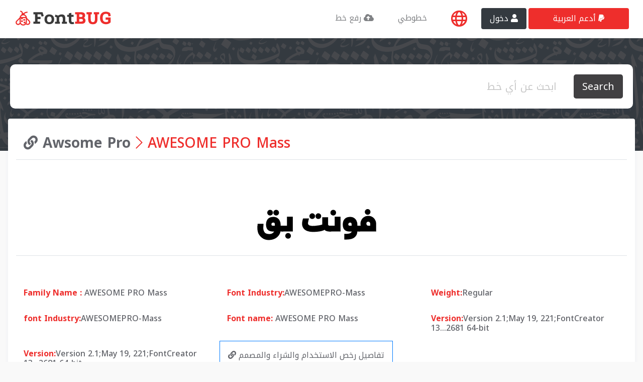

--- FILE ---
content_type: text/html; charset=UTF-8
request_url: https://fontbug.com/awesome-pro-mass.html
body_size: 11719
content:
<!DOCTYPE html PUBLIC "-//W3C//DTD XHTML 1.0 Transitional//EN" "http://www.w3.org/TR/xhtml1/DTD/xhtml1-transitional.dtd">
<html xmlns="http://www.w3.org/1999/xhtml">
<head>
<meta charset="utf-8">
<meta name="viewport" content="width=device-width, initial-scale=1, shrink-to-fit=no">
<meta name="description" content="">
<meta name="author" content="">
<link rel="icon" href="https://fontbug.com/wp-content/themes/fontbug/v01/main/favz.ico">
<title>FontBug|font identifier|What Font is</title>
<base href="https://fontbug.com">

<meta name="viewport" content="width=device-width, initial-scale=1, shrink-to-fit=no">          
 <script type="0703de8e9c82767f67364d20-text/javascript" src="https://fontbug.com/wp-content/themes/fontbug/jcrop/js/cropper.js?v=2"></script>
<link rel="stylesheet" type="text/css" href="https://fontbug.com/wp-content/themes/fontbug/jcrop/css/cropper.css" />
<link rel="stylesheet" type="text/css" href="https://fontbug.com/wp-content/themes/fontbug/css/fontawesome-pro-5.14.0/css/all.css" />
<!-- Bootstrap core CSS -->
<link rel="stylesheet" href="https://cdn.jsdelivr.net/npm/bootstrap@4.5.3/dist/css/bootstrap.min.css" integrity="sha384-TX8t27EcRE3e/ihU7zmQxVncDAy5uIKz4rEkgIXeMed4M0jlfIDPvg6uqKI2xXr2" crossorigin="anonymous">
<link rel="stylesheet" type="text/css" href="https://fontbug.com/wp-content/themes/fontbug/css/fontbug.css?version=1.2576" />

<!-- Custom styles for this template -->
<link href="https://fontbug.com/wp-content/themes/fontbug/v01/style.css?ver=9" rel="stylesheet">
<meta name="keywords" content="Font Idinifier, البحث عن الخطوط العربية من">
 <script type="0703de8e9c82767f67364d20-text/javascript">
 	var ajax_upload = "https://fontbug.com/ajax";
 	var webisteurl = "https://fontbug.com";
    var ajax_call = "https://fontbug.com/ajax";
    var placeholderimage = "https://fontbug.com/wp-content/themes/fontbug/img/image_preview_loading.png";

 </script>
<!-- Google tag (gtag.js) -->
<script async src="https://www.googletagmanager.com/gtag/js?id=G-W49B5NK28P" type="0703de8e9c82767f67364d20-text/javascript"></script>
<script type="0703de8e9c82767f67364d20-text/javascript">
  window.dataLayer = window.dataLayer || [];
  function gtag(){dataLayer.push(arguments);}
  gtag('js', new Date());

  gtag('config', 'G-W49B5NK28P');
</script>
<script async src="https://pagead2.googlesyndication.com/pagead/js/adsbygoogle.js?client=ca-pub-5470208384928111" crossorigin="anonymous" type="0703de8e9c82767f67364d20-text/javascript"></script>





<!-- Google tag (gtag.js) -->
<script async src="https://www.googletagmanager.com/gtag/js?id=G-6J3M1DW5Q7" type="0703de8e9c82767f67364d20-text/javascript"></script>
<script type="0703de8e9c82767f67364d20-text/javascript">
  window.dataLayer = window.dataLayer || [];
  function gtag(){dataLayer.push(arguments);}
  gtag('js', new Date());

  gtag('config', 'G-6J3M1DW5Q7');
</script>



</head>
<body id="pasteArea"  class=" ">




<!-- Navigation -->
<nav class="navbar navbar-expand-lg  bg-white ">
  <div class="container">
    <a class="navbar-brand" href="https://fontbug.com">
          <img height="50" src="https://fontbug.com/wp-content/themes/fontbug/img/logo.svg" alt="">
        </a>
    <button class="navbar-toggler" type="button" data-toggle="collapse" data-target="#navbarResponsive" aria-controls="navbarResponsive" aria-expanded="false" aria-label="Toggle navigation">
          <i class="fad fa-bars text-gray5 h3 "></i>
        </button>
    <div class="collapse navbar-collapse" id="navbarResponsive">
      <ul class="navbar-nav ml-auto ">
        <li class="nav-item "><a class="nav-link px-4 text-gray7" href="https://fontbug.com/submit">رفع خط <i class="fas fa-cloud-upload-alt"></i></a></li>
        <li class="nav-item "><a class="nav-link px-4 text-gray7" href="https://fontbug.com/myfonts">خطوطي </a></li>
        <li class="nav-item "><a   href="#languange_modale"  data-toggle="modal"  class="nav-link px-4 text-main pt-1"><i style="font-size: 33px;" class="far fa-globe"></i></a></li>
                    <li class="nav-item "><a  href="loginmodal" class="nav-link   btn bg-dark mx-1 text-white px-3 " data-toggle="modal" data-target="#loginmodal"> دخول <i class="fas fa-user"></i></a>

           
        <li class="nav-item "><a class="nav-link px-4 btn bg-main text-white px-5 text-gray7" data-toggle="modal" data-target="#share_website">أدعم العربية <i class="fab fa-paypal"></i></a>



        </li>
      </ul>
    </div>
  </div>
</nav>


<div sty  class="bg-index bg-dark"></div>
<!-- search container -->
<div  class="container">
<div   class="row justify-content-center mt-5 m-1 form_big_search  ">
                        <div class="col-12 col-md-12 col-lg-12 m-0 p-1">
                            <form action="https://fontbug.com" class="bg-white rounded10 soft_shadow ">
                                <div class="card-body row no-gutters align-items-center" distabled>
                                
                                    <!--end of col-->
                                    <div class="col">
                                        <input autocomplete="off" value="" class="form-control form-control-lg form-control-borderless text-right big_search" name="s" type="search" placeholder="ابحث عن أي خط" >
                                    </div>
                                    <!--end of col-->
                                    <div class="col-auto">
                                        <button class="btn btn-lg bg-gray10 text-white" type="submit">Search</button>
                                    </div>
                                    <!--end of col-->
                                </div>
                            </form>

                            <div class="col-12 d-none search_autocomplete  ">
                            <div class="col-12 warper_autocomplete">
                            <div class="row col-12 text-center  py-5 soft_shadow search_autocomplete_data bg-white ">
                              


                            </div>
                            </div>
                            </div>
                        </div>
                        <!--end of col-->
                    </div>
                    </div>
<!-- end search container -->



















   <!-- get similar font -->


    <div class="container mt-3">
        <div class="row bg-white m-1 p-3 soft_shadow rounded ">
            <div class="col-md-12 border-rightx border-sm-none">
                <div class="row">
                 
                      <div class="col-md-12 h3 text-main border-bottom mb-5 py-3"><span class="text-muted font-weight-bold"><a href="https://fontbug.com/font_family/awsome-pro"><i class="fas fa-link "></i> Awsome Pro</a></span>
                        <i class="fal fa-chevron-right"></i> AWESOME PRO Mass                      
                    <!--End get similar font -->
                    </div>
                    <!-- thumbnail -->


                 




                    <div class="col-md-12 h3 text-main border-bottom mb-5 py-3 justify-content-center d-flex">
                        <div class="bg-white justify-content-start">
                            <img src="https://fontbug.com/font_thumbnail/727371.otf-download-free-arabic-fonts-ebe66.png" />

                        </div>
                    </div>



                    <div class="col-md-4 my-3 h6"><b class="text-main">Family Name :</b> AWESOME PRO Mass</div>
                    <div class="col-md-4 my-3 h6"><b class="text-main">Font Industry:</b>AWESOMEPRO-Mass</div>
                    <div class="col-md-4 my-3 h6"><b class="text-main">Weight:</b>Regular</div>
                    <div class="col-md-4 my-3 h6"><b class="text-main">font Industry:</b>AWESOMEPRO-Mass</div>
                    <div class="col-md-4 my-3 h6"><b class="text-main">Font name: </b>AWESOME PRO Mass</div>
                    <div class="col-md-4 my-3 h6"><b class="text-main">Version:</b>Version 2.1;May 19, 221;FontCreator 13...2681 64-bit</div>
                    <div class="col-md-4 my-3 h6"><b class="text-main">Version:</b>Version 2.1;May 19, 221;FontCreator 13...2681 64-bit</div>
                    
                    <a class=" p-3 border border-primary" href="https://fontbug.com/font_family/awsome-pro"><i class="fas fa-link "></i> تفاصيل رخص الاستخدام والشراء والمصمم</a>
                    
                    
                </div>
            </div>
            <div class="col-12">

                        </div>
        </div>
        
    </div>







    

<div class="container mt-3">
        <div class="row bg-white m-1 p-3 soft_shadow rounded ">

        <div class="col-12 my-3 text-main text-center h5"><a class="text-main ">خطوط مشابهة </a></div>
        <form class="card-body row p-2 p-x-3 no-gutters align-items-center border " style="border-radius: 10px;">
        
                                     <!--end of col-->
                                    <div class="col">
                                        <input class="form-control form-control-lg form-control-borderless text-right " type="search" name="preview" value="" placeholder="معاينة">
                                    </div>
                                    
                                    <!--end of col-->
                                    <div class="col-auto">
                                    <button class="btn btn-lg bg-danger text-white" type="submit">معاينة <i class="fas fa-eye"></i></button>
                                    </div>

                                </form>


        
<div class="col-12 bg-white soft_Shadow py-4 border-bottom border-color2 rounded10 mb-2">
        <div class="row">



                    <div class="col-md-12 h5 text-right">
        <!--    <a -->
        <!--    type="button" data-toggle="modal" data-target="#collection" post_id="727371"-->
            
        <!--    class="btn load_my_collections  btn-outline  shadow-none border  shadow mx-2 show_version " style="float:left"> اضف للمجموعة <i class="fas fa-plus"></i>-->
        
        <!--</a>-->

                <a post_id="727371" class="ajax_get_single_font_infoxx" href="https://fontbug.com/awesome-pro-mass.html">

    <span class="flaot-end">                    AWESOME PRO Mass </span>
                                            <a targetx="_blank" href="https://fontbug.com/awesome-pro-mass.html" class="btn  btn-new-features border-0 text-white  shadow mx-2 show_version " style="float:left"> استعراض خطوط مشابهة <span class=""><i class="fal fa-spider-black-widow"></i> </span>   </a>
                                    </a>
                
 

            </div>
            <div class="col-md-12 text-end d-flex justify-content-end">
                <!-- font details  -->
                <div class="col-md-6 text-right">غير مجاني - مدفوع</div>



                                <a href="https://fontbug.com/awesome-pro-mass.html">
                    <img class="img-responsive postimgloop m-0 float-end  imgthisfont-727371" src="https://fontbug.com/font_thumbnail/727371.otf-download-free-arabic-fonts-ebe66.png">
                </a>
                <!-- font details  -->
            </div>

        </div>
    </div>


<div class="col-12 bg-white soft_Shadow py-4 border-bottom border-color2 rounded10 mb-2">
        <div class="row">



                    <div class="col-md-12 h5 text-right">
        <!--    <a -->
        <!--    type="button" data-toggle="modal" data-target="#collection" post_id="727382"-->
            
        <!--    class="btn load_my_collections  btn-outline  shadow-none border  shadow mx-2 show_version " style="float:left"> اضف للمجموعة <i class="fas fa-plus"></i>-->
        
        <!--</a>-->

                <a post_id="727382" class="ajax_get_single_font_infoxx" href="https://fontbug.com/awesome-pro-extrablack.html">

    <span class="flaot-end">                    AWESOME PRO ExtraBlack </span>
                                            <a targetx="_blank" href="https://fontbug.com/awesome-pro-extrablack.html" class="btn  btn-new-features border-0 text-white  shadow mx-2 show_version " style="float:left"> استعراض خطوط مشابهة <span class=""><i class="fal fa-spider-black-widow"></i> </span>   </a>
                                    </a>
                
 

            </div>
            <div class="col-md-12 text-end d-flex justify-content-end">
                <!-- font details  -->
                <div class="col-md-6 text-right">غير مجاني - مدفوع</div>



                                <a href="https://fontbug.com/awesome-pro-extrablack.html">
                    <img class="img-responsive postimgloop m-0 float-end  imgthisfont-727382" src="https://fontbug.com/font_thumbnail/727382.otf-download-free-arabic-fonts-d6c75.png">
                </a>
                <!-- font details  -->
            </div>

        </div>
    </div>


<div class="col-12 bg-white soft_Shadow py-4 border-bottom border-color2 rounded10 mb-2">
        <div class="row">



                    <div class="col-md-12 h5 text-right">
        <!--    <a -->
        <!--    type="button" data-toggle="modal" data-target="#collection" post_id="727368"-->
            
        <!--    class="btn load_my_collections  btn-outline  shadow-none border  shadow mx-2 show_version " style="float:left"> اضف للمجموعة <i class="fas fa-plus"></i>-->
        
        <!--</a>-->

                <a post_id="727368" class="ajax_get_single_font_infoxx" href="https://fontbug.com/awesome-pro-black.html">

    <span class="flaot-end">                    AWESOME PRO Black </span>
                                            <a targetx="_blank" href="https://fontbug.com/awesome-pro-black.html" class="btn  btn-new-features border-0 text-white  shadow mx-2 show_version " style="float:left"> استعراض خطوط مشابهة <span class=""><i class="fal fa-spider-black-widow"></i> </span>   </a>
                                    </a>
                
 

            </div>
            <div class="col-md-12 text-end d-flex justify-content-end">
                <!-- font details  -->
                <div class="col-md-6 text-right">غير مجاني - مدفوع</div>



                                <a href="https://fontbug.com/awesome-pro-black.html">
                    <img class="img-responsive postimgloop m-0 float-end  imgthisfont-727368" src="https://fontbug.com/font_thumbnail/727368.otf-download-free-arabic-fonts-5455e.png">
                </a>
                <!-- font details  -->
            </div>

        </div>
    </div>


<div class="col-12 bg-white soft_Shadow py-4 border-bottom border-color2 rounded10 mb-2">
        <div class="row">



                    <div class="col-md-12 h5 text-right">
        <!--    <a -->
        <!--    type="button" data-toggle="modal" data-target="#collection" post_id="727378"-->
            
        <!--    class="btn load_my_collections  btn-outline  shadow-none border  shadow mx-2 show_version " style="float:left"> اضف للمجموعة <i class="fas fa-plus"></i>-->
        
        <!--</a>-->

                <a post_id="727378" class="ajax_get_single_font_infoxx" href="https://fontbug.com/awesome-pro-heavy.html">

    <span class="flaot-end">                    AWESOME PRO Heavy </span>
                                            <a targetx="_blank" href="https://fontbug.com/awesome-pro-heavy.html" class="btn  btn-new-features border-0 text-white  shadow mx-2 show_version " style="float:left"> استعراض خطوط مشابهة <span class=""><i class="fal fa-spider-black-widow"></i> </span>   </a>
                                    </a>
                
 

            </div>
            <div class="col-md-12 text-end d-flex justify-content-end">
                <!-- font details  -->
                <div class="col-md-6 text-right">غير مجاني - مدفوع</div>



                                <a href="https://fontbug.com/awesome-pro-heavy.html">
                    <img class="img-responsive postimgloop m-0 float-end  imgthisfont-727378" src="https://fontbug.com/font_thumbnail/727378.otf-download-free-arabic-fonts-1596c.png">
                </a>
                <!-- font details  -->
            </div>

        </div>
    </div>


<div class="col-12 bg-white soft_Shadow py-4 border-bottom border-color2 rounded10 mb-2">
        <div class="row">



                    <div class="col-md-12 h5 text-right">
        <!--    <a -->
        <!--    type="button" data-toggle="modal" data-target="#collection" post_id="727377"-->
            
        <!--    class="btn load_my_collections  btn-outline  shadow-none border  shadow mx-2 show_version " style="float:left"> اضف للمجموعة <i class="fas fa-plus"></i>-->
        
        <!--</a>-->

                <a post_id="727377" class="ajax_get_single_font_infoxx" href="https://fontbug.com/awesome-pro-mass-italic.html">

    <span class="flaot-end">                    AWESOME PRO Mass Italic </span>
                                            <a targetx="_blank" href="https://fontbug.com/awesome-pro-mass-italic.html" class="btn  btn-new-features border-0 text-white  shadow mx-2 show_version " style="float:left"> استعراض خطوط مشابهة <span class=""><i class="fal fa-spider-black-widow"></i> </span>   </a>
                                    </a>
                
 

            </div>
            <div class="col-md-12 text-end d-flex justify-content-end">
                <!-- font details  -->
                <div class="col-md-6 text-right">غير مجاني - مدفوع</div>



                                <a href="https://fontbug.com/awesome-pro-mass-italic.html">
                    <img class="img-responsive postimgloop m-0 float-end  imgthisfont-727377" src="https://fontbug.com/font_thumbnail/727377.otf-download-free-arabic-fonts-5538a.png">
                </a>
                <!-- font details  -->
            </div>

        </div>
    </div>


<div class="col-12 bg-white soft_Shadow py-4 border-bottom border-color2 rounded10 mb-2">
        <div class="row">



                    <div class="col-md-12 h5 text-right">
        <!--    <a -->
        <!--    type="button" data-toggle="modal" data-target="#collection" post_id="727369"-->
            
        <!--    class="btn load_my_collections  btn-outline  shadow-none border  shadow mx-2 show_version " style="float:left"> اضف للمجموعة <i class="fas fa-plus"></i>-->
        
        <!--</a>-->

                <a post_id="727369" class="ajax_get_single_font_infoxx" href="https://fontbug.com/awesome-pro-extrablack-italic.html">

    <span class="flaot-end">                    AWESOME PRO ExtraBlack Italic </span>
                                            <a targetx="_blank" href="https://fontbug.com/awesome-pro-extrablack-italic.html" class="btn  btn-new-features border-0 text-white  shadow mx-2 show_version " style="float:left"> استعراض خطوط مشابهة <span class=""><i class="fal fa-spider-black-widow"></i> </span>   </a>
                                    </a>
                
 

            </div>
            <div class="col-md-12 text-end d-flex justify-content-end">
                <!-- font details  -->
                <div class="col-md-6 text-right">غير مجاني - مدفوع</div>



                                <a href="https://fontbug.com/awesome-pro-extrablack-italic.html">
                    <img class="img-responsive postimgloop m-0 float-end  imgthisfont-727369" src="https://fontbug.com/font_thumbnail/727369.otf-download-free-arabic-fonts-11700.png">
                </a>
                <!-- font details  -->
            </div>

        </div>
    </div>


<div class="col-12 bg-white soft_Shadow py-4 border-bottom border-color2 rounded10 mb-2">
        <div class="row">



                    <div class="col-md-12 h5 text-right">
        <!--    <a -->
        <!--    type="button" data-toggle="modal" data-target="#collection" post_id="727364"-->
            
        <!--    class="btn load_my_collections  btn-outline  shadow-none border  shadow mx-2 show_version " style="float:left"> اضف للمجموعة <i class="fas fa-plus"></i>-->
        
        <!--</a>-->

                <a post_id="727364" class="ajax_get_single_font_infoxx" href="https://fontbug.com/awesome-pro-black-italic.html">

    <span class="flaot-end">                    AWESOME PRO Black Italic </span>
                                            <a targetx="_blank" href="https://fontbug.com/awesome-pro-black-italic.html" class="btn  btn-new-features border-0 text-white  shadow mx-2 show_version " style="float:left"> استعراض خطوط مشابهة <span class=""><i class="fal fa-spider-black-widow"></i> </span>   </a>
                                    </a>
                
 

            </div>
            <div class="col-md-12 text-end d-flex justify-content-end">
                <!-- font details  -->
                <div class="col-md-6 text-right">غير مجاني - مدفوع</div>



                                <a href="https://fontbug.com/awesome-pro-black-italic.html">
                    <img class="img-responsive postimgloop m-0 float-end  imgthisfont-727364" src="https://fontbug.com/font_thumbnail/727364.otf-download-free-arabic-fonts-64ce7.png">
                </a>
                <!-- font details  -->
            </div>

        </div>
    </div>


<div class="col-12 bg-white soft_Shadow py-4 border-bottom border-color2 rounded10 mb-2">
        <div class="row">



                    <div class="col-md-12 h5 text-right">
        <!--    <a -->
        <!--    type="button" data-toggle="modal" data-target="#collection" post_id="907296"-->
            
        <!--    class="btn load_my_collections  btn-outline  shadow-none border  shadow mx-2 show_version " style="float:left"> اضف للمجموعة <i class="fas fa-plus"></i>-->
        
        <!--</a>-->

                <a post_id="907296" class="ajax_get_single_font_infoxx" href="https://fontbug.com/montserrat-arabic-extrabold.html">

    <span class="flaot-end">                    Montserrat-Arabic ExtraBold </span>
                                            <a targetx="_blank" href="https://fontbug.com/montserrat-arabic-extrabold.html" class="btn  btn-new-features border-0 text-white  shadow mx-2 show_version " style="float:left"> استعراض خطوط مشابهة <span class=""><i class="fal fa-spider-black-widow"></i> </span>   </a>
                                    </a>
                
 

            </div>
            <div class="col-md-12 text-end d-flex justify-content-end">
                <!-- font details  -->
                <div class="col-md-6 text-right">مجاني مفتوح المصدر</div>



                                <a href="https://fontbug.com/montserrat-arabic-extrabold.html">
                    <img class="img-responsive postimgloop m-0 float-end  imgthisfont-907296" src="https://fontbug.com/font_thumbnail/907296.ttf-download-free-arabic-fonts-2eedd.png">
                </a>
                <!-- font details  -->
            </div>

        </div>
    </div>


<div class="col-12 bg-white soft_Shadow py-4 border-bottom border-color2 rounded10 mb-2">
        <div class="row">



                    <div class="col-md-12 h5 text-right">
        <!--    <a -->
        <!--    type="button" data-toggle="modal" data-target="#collection" post_id="907307"-->
            
        <!--    class="btn load_my_collections  btn-outline  shadow-none border  shadow mx-2 show_version " style="float:left"> اضف للمجموعة <i class="fas fa-plus"></i>-->
        
        <!--</a>-->

                <a post_id="907307" class="ajax_get_single_font_infoxx" href="https://fontbug.com/montserrat-arabic-black.html">

    <span class="flaot-end">                    Montserrat-Arabic Black </span>
                                            <a targetx="_blank" href="https://fontbug.com/montserrat-arabic-black.html" class="btn  btn-new-features border-0 text-white  shadow mx-2 show_version " style="float:left"> استعراض خطوط مشابهة <span class=""><i class="fal fa-spider-black-widow"></i> </span>   </a>
                                    </a>
                
 

            </div>
            <div class="col-md-12 text-end d-flex justify-content-end">
                <!-- font details  -->
                <div class="col-md-6 text-right">مجاني مفتوح المصدر</div>



                                <a href="https://fontbug.com/montserrat-arabic-black.html">
                    <img class="img-responsive postimgloop m-0 float-end  imgthisfont-907307" src="https://fontbug.com/font_thumbnail/907307.ttf-download-free-arabic-fonts-52df8.png">
                </a>
                <!-- font details  -->
            </div>

        </div>
    </div>


<div class="col-12 bg-white soft_Shadow py-4 border-bottom border-color2 rounded10 mb-2">
        <div class="row">



                    <div class="col-md-12 h5 text-right">
        <!--    <a -->
        <!--    type="button" data-toggle="modal" data-target="#collection" post_id="727385"-->
            
        <!--    class="btn load_my_collections  btn-outline  shadow-none border  shadow mx-2 show_version " style="float:left"> اضف للمجموعة <i class="fas fa-plus"></i>-->
        
        <!--</a>-->

                <a post_id="727385" class="ajax_get_single_font_infoxx" href="https://fontbug.com/awesome-pro-extrabold.html">

    <span class="flaot-end">                    AWESOME PRO ExtraBold </span>
                                            <a targetx="_blank" href="https://fontbug.com/awesome-pro-extrabold.html" class="btn  btn-new-features border-0 text-white  shadow mx-2 show_version " style="float:left"> استعراض خطوط مشابهة <span class=""><i class="fal fa-spider-black-widow"></i> </span>   </a>
                                    </a>
                
 

            </div>
            <div class="col-md-12 text-end d-flex justify-content-end">
                <!-- font details  -->
                <div class="col-md-6 text-right">غير مجاني - مدفوع</div>



                                <a href="https://fontbug.com/awesome-pro-extrabold.html">
                    <img class="img-responsive postimgloop m-0 float-end  imgthisfont-727385" src="https://fontbug.com/font_thumbnail/727385.otf-download-free-arabic-fonts-ab3ed.png">
                </a>
                <!-- font details  -->
            </div>

        </div>
    </div>


<div class="col-12 bg-white soft_Shadow py-4 border-bottom border-color2 rounded10 mb-2">
        <div class="row">



                    <div class="col-md-12 h5 text-right">
        <!--    <a -->
        <!--    type="button" data-toggle="modal" data-target="#collection" post_id="343130"-->
            
        <!--    class="btn load_my_collections  btn-outline  shadow-none border  shadow mx-2 show_version " style="float:left"> اضف للمجموعة <i class="fas fa-plus"></i>-->
        
        <!--</a>-->

                <a post_id="343130" class="ajax_get_single_font_infoxx" href="https://fontbug.com/madani-arabic-black.html">

    <span class="flaot-end">                    Madani Arabic Black </span>
                                            <a targetx="_blank" href="https://fontbug.com/madani-arabic-black.html" class="btn  btn-new-features border-0 text-white  shadow mx-2 show_version " style="float:left"> استعراض خطوط مشابهة <span class=""><i class="fal fa-spider-black-widow"></i> </span>   </a>
                                    </a>
                
 

            </div>
            <div class="col-md-12 text-end d-flex justify-content-end">
                <!-- font details  -->
                <div class="col-md-6 text-right">غير مجاني - مدفوع</div>



                                <a href="https://fontbug.com/madani-arabic-black.html">
                    <img class="img-responsive postimgloop m-0 float-end  imgthisfont-343130" src="https://fontbug.com/font_thumbnail/343130.ttf-download-free-arabic-fonts-b8711.png">
                </a>
                <!-- font details  -->
            </div>

        </div>
    </div>


<div class="col-12 bg-white soft_Shadow py-4 border-bottom border-color2 rounded10 mb-2">
        <div class="row">



                    <div class="col-md-12 h5 text-right">
        <!--    <a -->
        <!--    type="button" data-toggle="modal" data-target="#collection" post_id="342933"-->
            
        <!--    class="btn load_my_collections  btn-outline  shadow-none border  shadow mx-2 show_version " style="float:left"> اضف للمجموعة <i class="fas fa-plus"></i>-->
        
        <!--</a>-->

                <a post_id="342933" class="ajax_get_single_font_infoxx" href="https://fontbug.com/abdomaster-black.html">

    <span class="flaot-end">                    AbdoMaster-Black </span>
                                            <a targetx="_blank" href="https://fontbug.com/abdomaster-black.html" class="btn  btn-new-features border-0 text-white  shadow mx-2 show_version " style="float:left"> استعراض خطوط مشابهة <span class=""><i class="fal fa-spider-black-widow"></i> </span>   </a>
                                    </a>
                
 

            </div>
            <div class="col-md-12 text-end d-flex justify-content-end">
                <!-- font details  -->
                <div class="col-md-6 text-right">غير مجاني - مدفوع</div>



                                <a href="https://fontbug.com/abdomaster-black.html">
                    <img class="img-responsive postimgloop m-0 float-end  imgthisfont-342933" src="https://fontbug.com/font_thumbnail/342933.otf-download-free-arabic-fonts-ff3d9.png">
                </a>
                <!-- font details  -->
            </div>

        </div>
    </div>


<div class="col-12 bg-white soft_Shadow py-4 border-bottom border-color2 rounded10 mb-2">
        <div class="row">



                    <div class="col-md-12 h5 text-right">
        <!--    <a -->
        <!--    type="button" data-toggle="modal" data-target="#collection" post_id="727376"-->
            
        <!--    class="btn load_my_collections  btn-outline  shadow-none border  shadow mx-2 show_version " style="float:left"> اضف للمجموعة <i class="fas fa-plus"></i>-->
        
        <!--</a>-->

                <a post_id="727376" class="ajax_get_single_font_infoxx" href="https://fontbug.com/awesome-pro-heavy-italic.html">

    <span class="flaot-end">                    AWESOME PRO Heavy Italic </span>
                                            <a targetx="_blank" href="https://fontbug.com/awesome-pro-heavy-italic.html" class="btn  btn-new-features border-0 text-white  shadow mx-2 show_version " style="float:left"> استعراض خطوط مشابهة <span class=""><i class="fal fa-spider-black-widow"></i> </span>   </a>
                                    </a>
                
 

            </div>
            <div class="col-md-12 text-end d-flex justify-content-end">
                <!-- font details  -->
                <div class="col-md-6 text-right">غير مجاني - مدفوع</div>



                                <a href="https://fontbug.com/awesome-pro-heavy-italic.html">
                    <img class="img-responsive postimgloop m-0 float-end  imgthisfont-727376" src="https://fontbug.com/font_thumbnail/727376.otf-download-free-arabic-fonts-34938.png">
                </a>
                <!-- font details  -->
            </div>

        </div>
    </div>


<div class="col-12 bg-white soft_Shadow py-4 border-bottom border-color2 rounded10 mb-2">
        <div class="row">



                    <div class="col-md-12 h5 text-right">
        <!--    <a -->
        <!--    type="button" data-toggle="modal" data-target="#collection" post_id="343128"-->
            
        <!--    class="btn load_my_collections  btn-outline  shadow-none border  shadow mx-2 show_version " style="float:left"> اضف للمجموعة <i class="fas fa-plus"></i>-->
        
        <!--</a>-->

                <a post_id="343128" class="ajax_get_single_font_infoxx" href="https://fontbug.com/madani-arabic-extrabold.html">

    <span class="flaot-end">                    Madani Arabic ExtraBold </span>
                                            <a targetx="_blank" href="https://fontbug.com/madani-arabic-extrabold.html" class="btn  btn-new-features border-0 text-white  shadow mx-2 show_version " style="float:left"> استعراض خطوط مشابهة <span class=""><i class="fal fa-spider-black-widow"></i> </span>   </a>
                                    </a>
                
 

            </div>
            <div class="col-md-12 text-end d-flex justify-content-end">
                <!-- font details  -->
                <div class="col-md-6 text-right">غير مجاني - مدفوع</div>



                                <a href="https://fontbug.com/madani-arabic-extrabold.html">
                    <img class="img-responsive postimgloop m-0 float-end  imgthisfont-343128" src="https://fontbug.com/font_thumbnail/343128.ttf-download-free-arabic-fonts-91215.png">
                </a>
                <!-- font details  -->
            </div>

        </div>
    </div>


<div class="col-12 bg-white soft_Shadow py-4 border-bottom border-color2 rounded10 mb-2">
        <div class="row">



                    <div class="col-md-12 h5 text-right">
        <!--    <a -->
        <!--    type="button" data-toggle="modal" data-target="#collection" post_id="727372"-->
            
        <!--    class="btn load_my_collections  btn-outline  shadow-none border  shadow mx-2 show_version " style="float:left"> اضف للمجموعة <i class="fas fa-plus"></i>-->
        
        <!--</a>-->

                <a post_id="727372" class="ajax_get_single_font_infoxx" href="https://fontbug.com/awesome-pro-bold-bold.html">

    <span class="flaot-end">                    AWESOME PRO Bold Bold </span>
                                            <a targetx="_blank" href="https://fontbug.com/awesome-pro-bold-bold.html" class="btn  btn-new-features border-0 text-white  shadow mx-2 show_version " style="float:left"> استعراض خطوط مشابهة <span class=""><i class="fal fa-spider-black-widow"></i> </span>   </a>
                                    </a>
                
 

            </div>
            <div class="col-md-12 text-end d-flex justify-content-end">
                <!-- font details  -->
                <div class="col-md-6 text-right">غير مجاني - مدفوع</div>



                                <a href="https://fontbug.com/awesome-pro-bold-bold.html">
                    <img class="img-responsive postimgloop m-0 float-end  imgthisfont-727372" src="https://fontbug.com/font_thumbnail/727372.otf-download-free-arabic-fonts-d3f0a.png">
                </a>
                <!-- font details  -->
            </div>

        </div>
    </div>


<div class="col-12 bg-white soft_Shadow py-4 border-bottom border-color2 rounded10 mb-2">
        <div class="row">



                    <div class="col-md-12 h5 text-right">
        <!--    <a -->
        <!--    type="button" data-toggle="modal" data-target="#collection" post_id="342172"-->
            
        <!--    class="btn load_my_collections  btn-outline  shadow-none border  shadow mx-2 show_version " style="float:left"> اضف للمجموعة <i class="fas fa-plus"></i>-->
        
        <!--</a>-->

                <a post_id="342172" class="ajax_get_single_font_infoxx" href="https://fontbug.com/vip-hala-bold-vip-hala-bold.html">

    <span class="flaot-end">                    VIP Hala Bold VIP Hala Bold </span>
                                            <a targetx="_blank" href="https://fontbug.com/vip-hala-bold-vip-hala-bold.html" class="btn  btn-new-features border-0 text-white  shadow mx-2 show_version " style="float:left"> استعراض خطوط مشابهة <span class=""><i class="fal fa-spider-black-widow"></i> </span>   </a>
                                    </a>
                
 

            </div>
            <div class="col-md-12 text-end d-flex justify-content-end">
                <!-- font details  -->
                <div class="col-md-6 text-right">مجاني استخدام شخصي فقط</div>



                                <a href="https://fontbug.com/vip-hala-bold-vip-hala-bold.html">
                    <img class="img-responsive postimgloop m-0 float-end  imgthisfont-342172" src="https://fontbug.com/font_thumbnail/342172.otf-download-free-arabic-fonts-56791.png">
                </a>
                <!-- font details  -->
            </div>

        </div>
    </div>


<div class="col-12 bg-white soft_Shadow py-4 border-bottom border-color2 rounded10 mb-2">
        <div class="row">



                    <div class="col-md-12 h5 text-right">
        <!--    <a -->
        <!--    type="button" data-toggle="modal" data-target="#collection" post_id="906159"-->
            
        <!--    class="btn load_my_collections  btn-outline  shadow-none border  shadow mx-2 show_version " style="float:left"> اضف للمجموعة <i class="fas fa-plus"></i>-->
        
        <!--</a>-->

                <a post_id="906159" class="ajax_get_single_font_infoxx" href="https://fontbug.com/29lt-zarid-slab-bold.html">

    <span class="flaot-end">                    29LT Zarid Slab Bold </span>
                                            <a targetx="_blank" href="https://fontbug.com/29lt-zarid-slab-bold.html" class="btn  btn-new-features border-0 text-white  shadow mx-2 show_version " style="float:left"> استعراض خطوط مشابهة <span class=""><i class="fal fa-spider-black-widow"></i> </span>   </a>
                                    </a>
                
 

            </div>
            <div class="col-md-12 text-end d-flex justify-content-end">
                <!-- font details  -->
                <div class="col-md-6 text-right">غير مجاني - مدفوع</div>



                                <a href="https://fontbug.com/29lt-zarid-slab-bold.html">
                    <img class="img-responsive postimgloop m-0 float-end  imgthisfont-906159" src="https://fontbug.com/font_thumbnail/906159.ttf-download-free-arabic-fonts-c7187.png">
                </a>
                <!-- font details  -->
            </div>

        </div>
    </div>


<div class="col-12 bg-white soft_Shadow py-4 border-bottom border-color2 rounded10 mb-2">
        <div class="row">



                    <div class="col-md-12 h5 text-right">
        <!--    <a -->
        <!--    type="button" data-toggle="modal" data-target="#collection" post_id="342942"-->
            
        <!--    class="btn load_my_collections  btn-outline  shadow-none border  shadow mx-2 show_version " style="float:left"> اضف للمجموعة <i class="fas fa-plus"></i>-->
        
        <!--</a>-->

                <a post_id="342942" class="ajax_get_single_font_infoxx" href="https://fontbug.com/abdomaster-heavy.html">

    <span class="flaot-end">                    AbdoMaster-Heavy </span>
                                            <a targetx="_blank" href="https://fontbug.com/abdomaster-heavy.html" class="btn  btn-new-features border-0 text-white  shadow mx-2 show_version " style="float:left"> استعراض خطوط مشابهة <span class=""><i class="fal fa-spider-black-widow"></i> </span>   </a>
                                    </a>
                
 

            </div>
            <div class="col-md-12 text-end d-flex justify-content-end">
                <!-- font details  -->
                <div class="col-md-6 text-right">غير مجاني - مدفوع</div>



                                <a href="https://fontbug.com/abdomaster-heavy.html">
                    <img class="img-responsive postimgloop m-0 float-end  imgthisfont-342942" src="https://fontbug.com/font_thumbnail/342942.otf-download-free-arabic-fonts-aaed5.png">
                </a>
                <!-- font details  -->
            </div>

        </div>
    </div>


<div class="col-12 bg-white soft_Shadow py-4 border-bottom border-color2 rounded10 mb-2">
        <div class="row">



                    <div class="col-md-12 h5 text-right">
        <!--    <a -->
        <!--    type="button" data-toggle="modal" data-target="#collection" post_id="341909"-->
            
        <!--    class="btn load_my_collections  btn-outline  shadow-none border  shadow mx-2 show_version " style="float:left"> اضف للمجموعة <i class="fas fa-plus"></i>-->
        
        <!--</a>-->

                <a post_id="341909" class="ajax_get_single_font_infoxx" href="https://fontbug.com/al-fares.html">

    <span class="flaot-end">                    AL-Fares </span>
                                            <a targetx="_blank" href="https://fontbug.com/al-fares.html" class="btn  btn-new-features border-0 text-white  shadow mx-2 show_version " style="float:left"> استعراض خطوط مشابهة <span class=""><i class="fal fa-spider-black-widow"></i> </span>   </a>
                                    </a>
                
 

            </div>
            <div class="col-md-12 text-end d-flex justify-content-end">
                <!-- font details  -->
                <div class="col-md-6 text-right">غير معروف المصدر</div>



                                <a href="https://fontbug.com/al-fares.html">
                    <img class="img-responsive postimgloop m-0 float-end  imgthisfont-341909" src="https://fontbug.com/font_thumbnail/341909.ttf-download-free-arabic-fonts-c31fe.png">
                </a>
                <!-- font details  -->
            </div>

        </div>
    </div>


<div class="col-12 bg-white soft_Shadow py-4 border-bottom border-color2 rounded10 mb-2">
        <div class="row">



                    <div class="col-md-12 h5 text-right">
        <!--    <a -->
        <!--    type="button" data-toggle="modal" data-target="#collection" post_id="343581"-->
            
        <!--    class="btn load_my_collections  btn-outline  shadow-none border  shadow mx-2 show_version " style="float:left"> اضف للمجموعة <i class="fas fa-plus"></i>-->
        
        <!--</a>-->

                <a post_id="343581" class="ajax_get_single_font_infoxx" href="https://fontbug.com/neckar-bold.html">

    <span class="flaot-end">                    Neckar Bold </span>
                                            <a targetx="_blank" href="https://fontbug.com/neckar-bold.html" class="btn  btn-new-features border-0 text-white  shadow mx-2 show_version " style="float:left"> استعراض خطوط مشابهة <span class=""><i class="fal fa-spider-black-widow"></i> </span>   </a>
                                    </a>
                
 

            </div>
            <div class="col-md-12 text-end d-flex justify-content-end">
                <!-- font details  -->
                <div class="col-md-6 text-right">غير مجاني - مدفوع</div>



                                <a href="https://fontbug.com/neckar-bold.html">
                    <img class="img-responsive postimgloop m-0 float-end  imgthisfont-343581" src="https://fontbug.com/font_thumbnail/343581.ttf-download-free-arabic-fonts-edcab.png">
                </a>
                <!-- font details  -->
            </div>

        </div>
    </div>


<div class="col-12 bg-white soft_Shadow py-4 border-bottom border-color2 rounded10 mb-2">
        <div class="row">



                    <div class="col-md-12 h5 text-right">
        <!--    <a -->
        <!--    type="button" data-toggle="modal" data-target="#collection" post_id="907305"-->
            
        <!--    class="btn load_my_collections  btn-outline  shadow-none border  shadow mx-2 show_version " style="float:left"> اضف للمجموعة <i class="fas fa-plus"></i>-->
        
        <!--</a>-->

                <a post_id="907305" class="ajax_get_single_font_infoxx" href="https://fontbug.com/montserrat-arabic-semibold.html">

    <span class="flaot-end">                    Montserrat-Arabic SemiBold </span>
                                            <a targetx="_blank" href="https://fontbug.com/montserrat-arabic-semibold.html" class="btn  btn-new-features border-0 text-white  shadow mx-2 show_version " style="float:left"> استعراض خطوط مشابهة <span class=""><i class="fal fa-spider-black-widow"></i> </span>   </a>
                                    </a>
                
 

            </div>
            <div class="col-md-12 text-end d-flex justify-content-end">
                <!-- font details  -->
                <div class="col-md-6 text-right">مجاني مفتوح المصدر</div>



                                <a href="https://fontbug.com/montserrat-arabic-semibold.html">
                    <img class="img-responsive postimgloop m-0 float-end  imgthisfont-907305" src="https://fontbug.com/font_thumbnail/907305.ttf-download-free-arabic-fonts-45831.png">
                </a>
                <!-- font details  -->
            </div>

        </div>
    </div>


<div class="col-12 bg-white soft_Shadow py-4 border-bottom border-color2 rounded10 mb-2">
        <div class="row">



                    <div class="col-md-12 h5 text-right">
        <!--    <a -->
        <!--    type="button" data-toggle="modal" data-target="#collection" post_id="343127"-->
            
        <!--    class="btn load_my_collections  btn-outline  shadow-none border  shadow mx-2 show_version " style="float:left"> اضف للمجموعة <i class="fas fa-plus"></i>-->
        
        <!--</a>-->

                <a post_id="343127" class="ajax_get_single_font_infoxx" href="https://fontbug.com/madani-arabic-bold.html">

    <span class="flaot-end">                    Madani Arabic Bold </span>
                                            <a targetx="_blank" href="https://fontbug.com/madani-arabic-bold.html" class="btn  btn-new-features border-0 text-white  shadow mx-2 show_version " style="float:left"> استعراض خطوط مشابهة <span class=""><i class="fal fa-spider-black-widow"></i> </span>   </a>
                                    </a>
                
 

            </div>
            <div class="col-md-12 text-end d-flex justify-content-end">
                <!-- font details  -->
                <div class="col-md-6 text-right">غير مجاني - مدفوع</div>



                                <a href="https://fontbug.com/madani-arabic-bold.html">
                    <img class="img-responsive postimgloop m-0 float-end  imgthisfont-343127" src="https://fontbug.com/font_thumbnail/343127.ttf-download-free-arabic-fonts-3d11d.png">
                </a>
                <!-- font details  -->
            </div>

        </div>
    </div>


<div class="col-12 bg-white soft_Shadow py-4 border-bottom border-color2 rounded10 mb-2">
        <div class="row">



                    <div class="col-md-12 h5 text-right">
        <!--    <a -->
        <!--    type="button" data-toggle="modal" data-target="#collection" post_id="905710"-->
            
        <!--    class="btn load_my_collections  btn-outline  shadow-none border  shadow mx-2 show_version " style="float:left"> اضف للمجموعة <i class="fas fa-plus"></i>-->
        
        <!--</a>-->

                <a post_id="905710" class="ajax_get_single_font_infoxx" href="https://fontbug.com/frutiger-lt-arabic-75-black.html">

    <span class="flaot-end">                    Frutiger LT Arabic 75 Black </span>
                                            <a targetx="_blank" href="https://fontbug.com/frutiger-lt-arabic-75-black.html" class="btn  btn-new-features border-0 text-white  shadow mx-2 show_version " style="float:left"> استعراض خطوط مشابهة <span class=""><i class="fal fa-spider-black-widow"></i> </span>   </a>
                                    </a>
                
 

            </div>
            <div class="col-md-12 text-end d-flex justify-content-end">
                <!-- font details  -->
                <div class="col-md-6 text-right">غير مجاني - مدفوع</div>



                                <a href="https://fontbug.com/frutiger-lt-arabic-75-black.html">
                    <img class="img-responsive postimgloop m-0 float-end  imgthisfont-905710" src="https://fontbug.com/font_thumbnail/905710.ttf-download-free-arabic-fonts-145d3.png">
                </a>
                <!-- font details  -->
            </div>

        </div>
    </div>


<div class="col-12 bg-white soft_Shadow py-4 border-bottom border-color2 rounded10 mb-2">
        <div class="row">



                    <div class="col-md-12 h5 text-right">
        <!--    <a -->
        <!--    type="button" data-toggle="modal" data-target="#collection" post_id="727375"-->
            
        <!--    class="btn load_my_collections  btn-outline  shadow-none border  shadow mx-2 show_version " style="float:left"> اضف للمجموعة <i class="fas fa-plus"></i>-->
        
        <!--</a>-->

                <a post_id="727375" class="ajax_get_single_font_infoxx" href="https://fontbug.com/awesome-pro-medium.html">

    <span class="flaot-end">                    AWESOME PRO Medium </span>
                                            <a targetx="_blank" href="https://fontbug.com/awesome-pro-medium.html" class="btn  btn-new-features border-0 text-white  shadow mx-2 show_version " style="float:left"> استعراض خطوط مشابهة <span class=""><i class="fal fa-spider-black-widow"></i> </span>   </a>
                                    </a>
                
 

            </div>
            <div class="col-md-12 text-end d-flex justify-content-end">
                <!-- font details  -->
                <div class="col-md-6 text-right">غير مجاني - مدفوع</div>



                                <a href="https://fontbug.com/awesome-pro-medium.html">
                    <img class="img-responsive postimgloop m-0 float-end  imgthisfont-727375" src="https://fontbug.com/font_thumbnail/727375.otf-download-free-arabic-fonts-dc48c.png">
                </a>
                <!-- font details  -->
            </div>

        </div>
    </div>


<div class="col-12 bg-white soft_Shadow py-4 border-bottom border-color2 rounded10 mb-2">
        <div class="row">



                    <div class="col-md-12 h5 text-right">
        <!--    <a -->
        <!--    type="button" data-toggle="modal" data-target="#collection" post_id="906742"-->
            
        <!--    class="btn load_my_collections  btn-outline  shadow-none border  shadow mx-2 show_version " style="float:left"> اضف للمجموعة <i class="fas fa-plus"></i>-->
        
        <!--</a>-->

                <a post_id="906742" class="ajax_get_single_font_infoxx" href="https://fontbug.com/cadillac-sans-arabic-bold.html">

    <span class="flaot-end">                    Cadillac Sans Arabic Bold </span>
                                            <a targetx="_blank" href="https://fontbug.com/cadillac-sans-arabic-bold.html" class="btn  btn-new-features border-0 text-white  shadow mx-2 show_version " style="float:left"> استعراض خطوط مشابهة <span class=""><i class="fal fa-spider-black-widow"></i> </span>   </a>
                                    </a>
                
 

            </div>
            <div class="col-md-12 text-end d-flex justify-content-end">
                <!-- font details  -->
                <div class="col-md-6 text-right">غير مجاني - مدفوع</div>



                                <a href="https://fontbug.com/cadillac-sans-arabic-bold.html">
                    <img class="img-responsive postimgloop m-0 float-end  imgthisfont-906742" src="https://fontbug.com/font_thumbnail/906742.ttf-download-free-arabic-fonts-f7469.png">
                </a>
                <!-- font details  -->
            </div>

        </div>
    </div>


<div class="col-12 bg-white soft_Shadow py-4 border-bottom border-color2 rounded10 mb-2">
        <div class="row">



                    <div class="col-md-12 h5 text-right">
        <!--    <a -->
        <!--    type="button" data-toggle="modal" data-target="#collection" post_id="340702"-->
            
        <!--    class="btn load_my_collections  btn-outline  shadow-none border  shadow mx-2 show_version " style="float:left"> اضف للمجموعة <i class="fas fa-plus"></i>-->
        
        <!--</a>-->

                <a post_id="340702" class="ajax_get_single_font_infoxx" href="https://fontbug.com/hacen-lebanon.html">

    <span class="flaot-end">                    Hacen Lebanon </span>
                                            <a targetx="_blank" href="https://fontbug.com/hacen-lebanon.html" class="btn  btn-new-features border-0 text-white  shadow mx-2 show_version " style="float:left"> استعراض خطوط مشابهة <span class=""><i class="fal fa-spider-black-widow"></i> </span>   </a>
                                    </a>
                
 

            </div>
            <div class="col-md-12 text-end d-flex justify-content-end">
                <!-- font details  -->
                <div class="col-md-6 text-right">مجاني استخدام شخصي فقط</div>



                                <a href="https://fontbug.com/hacen-lebanon.html">
                    <img class="img-responsive postimgloop m-0 float-end  imgthisfont-340702" src="https://fontbug.com/font_thumbnail/340702.ttf-download-free-arabic-fonts-df84c.png">
                </a>
                <!-- font details  -->
            </div>

        </div>
    </div>


<div class="col-12 bg-white soft_Shadow py-4 border-bottom border-color2 rounded10 mb-2">
        <div class="row">



                    <div class="col-md-12 h5 text-right">
        <!--    <a -->
        <!--    type="button" data-toggle="modal" data-target="#collection" post_id="340392"-->
            
        <!--    class="btn load_my_collections  btn-outline  shadow-none border  shadow mx-2 show_version " style="float:left"> اضف للمجموعة <i class="fas fa-plus"></i>-->
        
        <!--</a>-->

                <a post_id="340392" class="ajax_get_single_font_infoxx" href="https://fontbug.com/dimablue-bold.html">

    <span class="flaot-end">                    DimaBlue Bold </span>
                                            <a targetx="_blank" href="https://fontbug.com/dimablue-bold.html" class="btn  btn-new-features border-0 text-white  shadow mx-2 show_version " style="float:left"> استعراض خطوط مشابهة <span class=""><i class="fal fa-spider-black-widow"></i> </span>   </a>
                                    </a>
                
 

            </div>
            <div class="col-md-12 text-end d-flex justify-content-end">
                <!-- font details  -->
                <div class="col-md-6 text-right">غير مجاني - مدفوع</div>



                                <a href="https://fontbug.com/dimablue-bold.html">
                    <img class="img-responsive postimgloop m-0 float-end  imgthisfont-340392" src="https://fontbug.com/font_thumbnail/340392.ttf-download-free-arabic-fonts-29d6e.png">
                </a>
                <!-- font details  -->
            </div>

        </div>
    </div>


<div class="col-12 bg-white soft_Shadow py-4 border-bottom border-color2 rounded10 mb-2">
        <div class="row">



                    <div class="col-md-12 h5 text-right">
        <!--    <a -->
        <!--    type="button" data-toggle="modal" data-target="#collection" post_id="906172"-->
            
        <!--    class="btn load_my_collections  btn-outline  shadow-none border  shadow mx-2 show_version " style="float:left"> اضف للمجموعة <i class="fas fa-plus"></i>-->
        
        <!--</a>-->

                <a post_id="906172" class="ajax_get_single_font_infoxx" href="https://fontbug.com/29lt-zarid-slab-semibold.html">

    <span class="flaot-end">                    29LT Zarid Slab SemiBold </span>
                                            <a targetx="_blank" href="https://fontbug.com/29lt-zarid-slab-semibold.html" class="btn  btn-new-features border-0 text-white  shadow mx-2 show_version " style="float:left"> استعراض خطوط مشابهة <span class=""><i class="fal fa-spider-black-widow"></i> </span>   </a>
                                    </a>
                
 

            </div>
            <div class="col-md-12 text-end d-flex justify-content-end">
                <!-- font details  -->
                <div class="col-md-6 text-right">غير مجاني - مدفوع</div>



                                <a href="https://fontbug.com/29lt-zarid-slab-semibold.html">
                    <img class="img-responsive postimgloop m-0 float-end  imgthisfont-906172" src="https://fontbug.com/font_thumbnail/906172.ttf-download-free-arabic-fonts-0bd56.png">
                </a>
                <!-- font details  -->
            </div>

        </div>
    </div>


<div class="col-12 bg-white soft_Shadow py-4 border-bottom border-color2 rounded10 mb-2">
        <div class="row">



                    <div class="col-md-12 h5 text-right">
        <!--    <a -->
        <!--    type="button" data-toggle="modal" data-target="#collection" post_id="727367"-->
            
        <!--    class="btn load_my_collections  btn-outline  shadow-none border  shadow mx-2 show_version " style="float:left"> اضف للمجموعة <i class="fas fa-plus"></i>-->
        
        <!--</a>-->

                <a post_id="727367" class="ajax_get_single_font_infoxx" href="https://fontbug.com/awesome-pro-news.html">

    <span class="flaot-end">                    AWESOME PRO News </span>
                                            <a targetx="_blank" href="https://fontbug.com/awesome-pro-news.html" class="btn  btn-new-features border-0 text-white  shadow mx-2 show_version " style="float:left"> استعراض خطوط مشابهة <span class=""><i class="fal fa-spider-black-widow"></i> </span>   </a>
                                    </a>
                
 

            </div>
            <div class="col-md-12 text-end d-flex justify-content-end">
                <!-- font details  -->
                <div class="col-md-6 text-right">غير مجاني - مدفوع</div>



                                <a href="https://fontbug.com/awesome-pro-news.html">
                    <img class="img-responsive postimgloop m-0 float-end  imgthisfont-727367" src="https://fontbug.com/font_thumbnail/727367.otf-download-free-arabic-fonts-a9260.png">
                </a>
                <!-- font details  -->
            </div>

        </div>
    </div>


<div class="col-12 bg-white soft_Shadow py-4 border-bottom border-color2 rounded10 mb-2">
        <div class="row">



                    <div class="col-md-12 h5 text-right">
        <!--    <a -->
        <!--    type="button" data-toggle="modal" data-target="#collection" post_id="340196"-->
            
        <!--    class="btn load_my_collections  btn-outline  shadow-none border  shadow mx-2 show_version " style="float:left"> اضف للمجموعة <i class="fas fa-plus"></i>-->
        
        <!--</a>-->

                <a post_id="340196" class="ajax_get_single_font_infoxx" href="https://fontbug.com/b-mosalas-bold.html">

    <span class="flaot-end">                    B Mosalas Bold </span>
                                            <a targetx="_blank" href="https://fontbug.com/b-mosalas-bold.html" class="btn  btn-new-features border-0 text-white  shadow mx-2 show_version " style="float:left"> استعراض خطوط مشابهة <span class=""><i class="fal fa-spider-black-widow"></i> </span>   </a>
                                    </a>
                
 

            </div>
            <div class="col-md-12 text-end d-flex justify-content-end">
                <!-- font details  -->
                <div class="col-md-6 text-right">مجاني استخدام شخصي فقط</div>



                                <a href="https://fontbug.com/b-mosalas-bold.html">
                    <img class="img-responsive postimgloop m-0 float-end  imgthisfont-340196" src="https://fontbug.com/font_thumbnail/340196.ttf-download-free-arabic-fonts-ddf26.png">
                </a>
                <!-- font details  -->
            </div>

        </div>
    </div>


<div class="col-12 bg-white soft_Shadow py-4 border-bottom border-color2 rounded10 mb-2">
        <div class="row">



                    <div class="col-md-12 h5 text-right">
        <!--    <a -->
        <!--    type="button" data-toggle="modal" data-target="#collection" post_id="343380"-->
            
        <!--    class="btn load_my_collections  btn-outline  shadow-none border  shadow mx-2 show_version " style="float:left"> اضف للمجموعة <i class="fas fa-plus"></i>-->
        
        <!--</a>-->

                <a post_id="343380" class="ajax_get_single_font_infoxx" href="https://fontbug.com/a-mosalas-bold.html">

    <span class="flaot-end">                    A Mosalas Bold </span>
                                            <a targetx="_blank" href="https://fontbug.com/a-mosalas-bold.html" class="btn  btn-new-features border-0 text-white  shadow mx-2 show_version " style="float:left"> استعراض خطوط مشابهة <span class=""><i class="fal fa-spider-black-widow"></i> </span>   </a>
                                    </a>
                
 

            </div>
            <div class="col-md-12 text-end d-flex justify-content-end">
                <!-- font details  -->
                <div class="col-md-6 text-right">مجاني استخدام شخصي فقط</div>



                                <a href="https://fontbug.com/a-mosalas-bold.html">
                    <img class="img-responsive postimgloop m-0 float-end  imgthisfont-343380" src="https://fontbug.com/font_thumbnail/343380.ttf-download-free-arabic-fonts-30ddb.png">
                </a>
                <!-- font details  -->
            </div>

        </div>
    </div>


<div class="col-12 bg-white soft_Shadow py-4 border-bottom border-color2 rounded10 mb-2">
        <div class="row">



                    <div class="col-md-12 h5 text-right">
        <!--    <a -->
        <!--    type="button" data-toggle="modal" data-target="#collection" post_id="905771"-->
            
        <!--    class="btn load_my_collections  btn-outline  shadow-none border  shadow mx-2 show_version " style="float:left"> اضف للمجموعة <i class="fas fa-plus"></i>-->
        
        <!--</a>-->

                <a post_id="905771" class="ajax_get_single_font_infoxx" href="https://fontbug.com/gulf-bold.html">

    <span class="flaot-end">                    Gulf Bold </span>
                                            <a targetx="_blank" href="https://fontbug.com/gulf-bold.html" class="btn  btn-new-features border-0 text-white  shadow mx-2 show_version " style="float:left"> استعراض خطوط مشابهة <span class=""><i class="fal fa-spider-black-widow"></i> </span>   </a>
                                    </a>
                
 

            </div>
            <div class="col-md-12 text-end d-flex justify-content-end">
                <!-- font details  -->
                <div class="col-md-6 text-right">غير مجاني - مدفوع</div>



                                <a href="https://fontbug.com/gulf-bold.html">
                    <img class="img-responsive postimgloop m-0 float-end  imgthisfont-905771" src="https://fontbug.com/font_thumbnail/905771.ttf-download-free-arabic-fonts-b1dfe.png">
                </a>
                <!-- font details  -->
            </div>

        </div>
    </div>


<div class="col-12 bg-white soft_Shadow py-4 border-bottom border-color2 rounded10 mb-2">
        <div class="row">



                    <div class="col-md-12 h5 text-right">
        <!--    <a -->
        <!--    type="button" data-toggle="modal" data-target="#collection" post_id="908610"-->
            
        <!--    class="btn load_my_collections  btn-outline  shadow-none border  shadow mx-2 show_version " style="float:left"> اضف للمجموعة <i class="fas fa-plus"></i>-->
        
        <!--</a>-->

                <a post_id="908610" class="ajax_get_single_font_infoxx" href="https://fontbug.com/changa-extrabold.html">

    <span class="flaot-end">                    Changa ExtraBold </span>
                                            <a targetx="_blank" href="https://fontbug.com/changa-extrabold.html" class="btn  btn-new-features border-0 text-white  shadow mx-2 show_version " style="float:left"> استعراض خطوط مشابهة <span class=""><i class="fal fa-spider-black-widow"></i> </span>   </a>
                                    </a>
                
 

            </div>
            <div class="col-md-12 text-end d-flex justify-content-end">
                <!-- font details  -->
                <div class="col-md-6 text-right">مجاني مفتوح المصدر</div>



                                <a href="https://fontbug.com/changa-extrabold.html">
                    <img class="img-responsive postimgloop m-0 float-end  imgthisfont-908610" src="https://fontbug.com/font_thumbnail/908610.ttf-download-free-arabic-fonts-35dc0.png">
                </a>
                <!-- font details  -->
            </div>

        </div>
    </div>


<div class="col-12 bg-white soft_Shadow py-4 border-bottom border-color2 rounded10 mb-2">
        <div class="row">



                    <div class="col-md-12 h5 text-right">
        <!--    <a -->
        <!--    type="button" data-toggle="modal" data-target="#collection" post_id="340098"-->
            
        <!--    class="btn load_my_collections  btn-outline  shadow-none border  shadow mx-2 show_version " style="float:left"> اضف للمجموعة <i class="fas fa-plus"></i>-->
        
        <!--</a>-->

                <a post_id="340098" class="ajax_get_single_font_infoxx" href="https://fontbug.com/ara-aqeeq-extrabold.html">

    <span class="flaot-end">                    Ara Aqeeq ExtraBold </span>
                                            <a targetx="_blank" href="https://fontbug.com/ara-aqeeq-extrabold.html" class="btn  btn-new-features border-0 text-white  shadow mx-2 show_version " style="float:left"> استعراض خطوط مشابهة <span class=""><i class="fal fa-spider-black-widow"></i> </span>   </a>
                                    </a>
                
 

            </div>
            <div class="col-md-12 text-end d-flex justify-content-end">
                <!-- font details  -->
                <div class="col-md-6 text-right">مجاني استخدام شخصي فقط</div>



                                <a href="https://fontbug.com/ara-aqeeq-extrabold.html">
                    <img class="img-responsive postimgloop m-0 float-end  imgthisfont-340098" src="https://fontbug.com/font_thumbnail/340098.ttf-download-free-arabic-fonts-7b53c.png">
                </a>
                <!-- font details  -->
            </div>

        </div>
    </div>


<div class="col-12 bg-white soft_Shadow py-4 border-bottom border-color2 rounded10 mb-2">
        <div class="row">



                    <div class="col-md-12 h5 text-right">
        <!--    <a -->
        <!--    type="button" data-toggle="modal" data-target="#collection" post_id="727380"-->
            
        <!--    class="btn load_my_collections  btn-outline  shadow-none border  shadow mx-2 show_version " style="float:left"> اضف للمجموعة <i class="fas fa-plus"></i>-->
        
        <!--</a>-->

                <a post_id="727380" class="ajax_get_single_font_infoxx" href="https://fontbug.com/awesome-pro-extrabold-italic.html">

    <span class="flaot-end">                    AWESOME PRO ExtraBold Italic </span>
                                            <a targetx="_blank" href="https://fontbug.com/awesome-pro-extrabold-italic.html" class="btn  btn-new-features border-0 text-white  shadow mx-2 show_version " style="float:left"> استعراض خطوط مشابهة <span class=""><i class="fal fa-spider-black-widow"></i> </span>   </a>
                                    </a>
                
 

            </div>
            <div class="col-md-12 text-end d-flex justify-content-end">
                <!-- font details  -->
                <div class="col-md-6 text-right">غير مجاني - مدفوع</div>



                                <a href="https://fontbug.com/awesome-pro-extrabold-italic.html">
                    <img class="img-responsive postimgloop m-0 float-end  imgthisfont-727380" src="https://fontbug.com/font_thumbnail/727380.otf-download-free-arabic-fonts-c6dfa.png">
                </a>
                <!-- font details  -->
            </div>

        </div>
    </div>


<div class="col-12 bg-white soft_Shadow py-4 border-bottom border-color2 rounded10 mb-2">
        <div class="row">



                    <div class="col-md-12 h5 text-right">
        <!--    <a -->
        <!--    type="button" data-toggle="modal" data-target="#collection" post_id="904358"-->
            
        <!--    class="btn load_my_collections  btn-outline  shadow-none border  shadow mx-2 show_version " style="float:left"> اضف للمجموعة <i class="fas fa-plus"></i>-->
        
        <!--</a>-->

                <a post_id="904358" class="ajax_get_single_font_infoxx" href="https://fontbug.com/pf-din-text-universal-bold.html">

    <span class="flaot-end">                    PF Din Text Universal Bold </span>
                                            <a targetx="_blank" href="https://fontbug.com/pf-din-text-universal-bold.html" class="btn  btn-new-features border-0 text-white  shadow mx-2 show_version " style="float:left"> استعراض خطوط مشابهة <span class=""><i class="fal fa-spider-black-widow"></i> </span>   </a>
                                    </a>
                
 

            </div>
            <div class="col-md-12 text-end d-flex justify-content-end">
                <!-- font details  -->
                <div class="col-md-6 text-right">غير مجاني - مدفوع</div>



                                <a href="https://fontbug.com/pf-din-text-universal-bold.html">
                    <img class="img-responsive postimgloop m-0 float-end  imgthisfont-904358" src="https://fontbug.com/font_thumbnail/904358.otf-download-free-arabic-fonts-3e8cf.png">
                </a>
                <!-- font details  -->
            </div>

        </div>
    </div>


<div class="col-12 bg-white soft_Shadow py-4 border-bottom border-color2 rounded10 mb-2">
        <div class="row">



                    <div class="col-md-12 h5 text-right">
        <!--    <a -->
        <!--    type="button" data-toggle="modal" data-target="#collection" post_id="343431"-->
            
        <!--    class="btn load_my_collections  btn-outline  shadow-none border  shadow mx-2 show_version " style="float:left"> اضف للمجموعة <i class="fas fa-plus"></i>-->
        
        <!--</a>-->

                <a post_id="343431" class="ajax_get_single_font_infoxx" href="https://fontbug.com/ara-aqeeq-extrabold-2.html">

    <span class="flaot-end">                    Ara Aqeeq ExtraBold </span>
                                            <a targetx="_blank" href="https://fontbug.com/ara-aqeeq-extrabold-2.html" class="btn  btn-new-features border-0 text-white  shadow mx-2 show_version " style="float:left"> استعراض خطوط مشابهة <span class=""><i class="fal fa-spider-black-widow"></i> </span>   </a>
                                    </a>
                
 

            </div>
            <div class="col-md-12 text-end d-flex justify-content-end">
                <!-- font details  -->
                <div class="col-md-6 text-right">مجاني استخدام شخصي فقط</div>



                                <a href="https://fontbug.com/ara-aqeeq-extrabold-2.html">
                    <img class="img-responsive postimgloop m-0 float-end  imgthisfont-343431" src="https://fontbug.com/font_thumbnail/343431.otf-download-free-arabic-fonts-6275a.png">
                </a>
                <!-- font details  -->
            </div>

        </div>
    </div>


<div class="col-12 bg-white soft_Shadow py-4 border-bottom border-color2 rounded10 mb-2">
        <div class="row">



                    <div class="col-md-12 h5 text-right">
        <!--    <a -->
        <!--    type="button" data-toggle="modal" data-target="#collection" post_id="907067"-->
            
        <!--    class="btn load_my_collections  btn-outline  shadow-none border  shadow mx-2 show_version " style="float:left"> اضف للمجموعة <i class="fas fa-plus"></i>-->
        
        <!--</a>-->

                <a post_id="907067" class="ajax_get_single_font_infoxx" href="https://fontbug.com/neo-sans-w23-ultra.html">

    <span class="flaot-end">                    Neo Sans W23 Ultra </span>
                                            <a targetx="_blank" href="https://fontbug.com/neo-sans-w23-ultra.html" class="btn  btn-new-features border-0 text-white  shadow mx-2 show_version " style="float:left"> استعراض خطوط مشابهة <span class=""><i class="fal fa-spider-black-widow"></i> </span>   </a>
                                    </a>
                
 

            </div>
            <div class="col-md-12 text-end d-flex justify-content-end">
                <!-- font details  -->
                <div class="col-md-6 text-right">غير مجاني - مدفوع</div>



                                <a href="https://fontbug.com/neo-sans-w23-ultra.html">
                    <img class="img-responsive postimgloop m-0 float-end  imgthisfont-907067" src="https://fontbug.com/font_thumbnail/907067.ttf-download-free-arabic-fonts-31ddb.png">
                </a>
                <!-- font details  -->
            </div>

        </div>
    </div>


<div class="col-12 bg-white soft_Shadow py-4 border-bottom border-color2 rounded10 mb-2">
        <div class="row">



                    <div class="col-md-12 h5 text-right">
        <!--    <a -->
        <!--    type="button" data-toggle="modal" data-target="#collection" post_id="727360"-->
            
        <!--    class="btn load_my_collections  btn-outline  shadow-none border  shadow mx-2 show_version " style="float:left"> اضف للمجموعة <i class="fas fa-plus"></i>-->
        
        <!--</a>-->

                <a post_id="727360" class="ajax_get_single_font_infoxx" href="https://fontbug.com/awesome-pro-bold-italic.html">

    <span class="flaot-end">                    AWESOME PRO Bold Italic </span>
                                            <a targetx="_blank" href="https://fontbug.com/awesome-pro-bold-italic.html" class="btn  btn-new-features border-0 text-white  shadow mx-2 show_version " style="float:left"> استعراض خطوط مشابهة <span class=""><i class="fal fa-spider-black-widow"></i> </span>   </a>
                                    </a>
                
 

            </div>
            <div class="col-md-12 text-end d-flex justify-content-end">
                <!-- font details  -->
                <div class="col-md-6 text-right">غير مجاني - مدفوع</div>



                                <a href="https://fontbug.com/awesome-pro-bold-italic.html">
                    <img class="img-responsive postimgloop m-0 float-end  imgthisfont-727360" src="https://fontbug.com/font_thumbnail/727360.otf-download-free-arabic-fonts-ad409.png">
                </a>
                <!-- font details  -->
            </div>

        </div>
    </div>


<div class="col-12 bg-white soft_Shadow py-4 border-bottom border-color2 rounded10 mb-2">
        <div class="row">



                    <div class="col-md-12 h5 text-right">
        <!--    <a -->
        <!--    type="button" data-toggle="modal" data-target="#collection" post_id="340690"-->
            
        <!--    class="btn load_my_collections  btn-outline  shadow-none border  shadow mx-2 show_version " style="float:left"> اضف للمجموعة <i class="fas fa-plus"></i>-->
        
        <!--</a>-->

                <a post_id="340690" class="ajax_get_single_font_infoxx" href="https://fontbug.com/hacen-digital-arabia-xl.html">

    <span class="flaot-end">                    Hacen Digital Arabia XL </span>
                                            <a targetx="_blank" href="https://fontbug.com/hacen-digital-arabia-xl.html" class="btn  btn-new-features border-0 text-white  shadow mx-2 show_version " style="float:left"> استعراض خطوط مشابهة <span class=""><i class="fal fa-spider-black-widow"></i> </span>   </a>
                                    </a>
                
 

            </div>
            <div class="col-md-12 text-end d-flex justify-content-end">
                <!-- font details  -->
                <div class="col-md-6 text-right">مجاني استخدام شخصي فقط</div>



                                <a href="https://fontbug.com/hacen-digital-arabia-xl.html">
                    <img class="img-responsive postimgloop m-0 float-end  imgthisfont-340690" src="https://fontbug.com/font_thumbnail/340690.ttf-download-free-arabic-fonts-9017d.png">
                </a>
                <!-- font details  -->
            </div>

        </div>
    </div>



</div></div>

	<script type="0703de8e9c82767f67364d20-text/javascript">
		function good_result() {
			//alert(jQuery('.btn-good-result').attr("id"));
			jQuery.ajax({
				url: 'https://fontbug.com/wp-admin/admin-ajax.php',
				type: 'post',
				data: {
					action: 'create_new_iconsets',
					good_result: jQuery('.btn-good-result').attr("id")
				},
				success: function(data) {
					jQuery('.btn-good-result').text("Good Done");
				}
			});

		}

		function bad_result() {
			//alert(jQuery('.btn-good-result').attr("id"));
			jQuery.ajax({
				url: 'https://fontbug.com/wp-admin/admin-ajax.php',
				type: 'post',
				data: {
					action: 'create_new_iconsets',
					bad_result: jQuery('.btn-good-result').attr("id")
				},
				success: function(data) {
					jQuery('.btn-bad-result').text("bad Done");
				}
			});

		}
	</script>
<!-- Modal HTML -->
<div id="information_modal_typeit" class="modal fade">
  <div class="modal-dialog modal-confirm">
    <div class="modal-content">
      <div class="modal-header flex-column">
        <div class="icon-box">
          <i class="fas fa-question"></i>
        </div>
        <h4 class="modal-title w-100">كلمة واحدة</h4>
        <button type="button" class="close" data-dismiss="modal" aria-hidden="true">&times;</button>
      </div>
      <div class="modal-body">
        <p>عند رفع صورة تحتوي على أكثر من كلمه يرجى قص كلمة واحدة مع فراغات بسيطة </br> ثم كتابتها في خانة النص </p>
      </div>
      <div class="modal-footer justify-content-center">
        <button type="button" class="btn btn-secondary" data-dismiss="modal">فهمت</button>
        <!-- <button type="button" class="btn btn-danger">Delete</button> -->
      </div>
    </div>
  </div>
</div>

<div class="alert bg-white border toast general_erros m-0 m-auto text-right soft_shadow text-danger fade hide" data-delay="4000"></div>



<!-- languange modal  -->
<div class="modal fade" id="languange_modale" tabindex="-1" role="dialog" aria-labelledby="languange_modaleLabel" aria-hidden="true">
  <div class="modal-dialog" role="document">
    <div class="modal-content">
      <div class="modal-header">
        <h5 class="modal-title h6" id="languange_modaleLabel">Languange that you Love ( Soon)</h5>
        <button type="button" class="close" data-dismiss="modal" aria-label="Close">
          <span aria-hidden="true">&times;</span>
        </button>
      </div>
      <div class="modal-body">


        

        <a hrefx="https://fontbug.com/ar//awesome-pro-mass.html " class="col-md-4 h6 fw-900">العربية</a>
        <a hrefx="https://fontbug.com/awesome-pro-mass.html " class="col-md-4 h6 fw-900">English</a>
        <a hrefx="https://fontbug.com/fa//awesome-pro-mass.html" class="col-md-4 h6 fw-900">فارسي</a>
        <a hrefx="https://fontbug.com/fa//awesome-pro-mass.html" class="col-md-4 h6 fw-900">Español</a>
        <a hrefx="https://fontbug.com/fa//awesome-pro-mass.html" class="col-md-4 h6 fw-900">Português</a>
      </div>
    </div>
  </div>
</div>








 
























<!-- single font info  -->

<!-- Modal -->
<div class="modal fade" id="sing_font_modal" tabindex="-1" role="dialog" aria-labelledby="sing_font_modalLabel" aria-hidden="true">
  <div class="modal-dialog modal-xl" role="document">
    <div class="modal-content">
      <div class="modal-body singlefontmodal text-center">
        ...
      </div>
      <div class="modal-footer">
        <button type="button" class="btn btn-secondary" data-dismiss="modal">Close</button>
      </div>
    </div>
  </div>
</div>
<!--  -->




<div class="modal fade share_website " id="share_website" tabindex="-1" role="dialog" aria-labelledby="share_website" aria-hidden="true">
  <div class="modal-dialog" role="document">
    <div class="modal-content col-12">
      <div class="modal-header">
        <h5 class="modal-title">Share</h5> <button type="button" class="close" data-dismiss="modal" aria-label="Close"> <span aria-hidden="true">&times;</span> </button>
      </div>
      <div class="modal-body">
        <div class="icon-container1 d-flex">
          <a target="_blank" href="https://twitter.com/intent/tweet?url=https://fontbug.com/&text=Fontbug by @arbfonts" class="smd"> <i class=" img-thumbnail fabx fab fa-twitter fa-2x" style="color:#4c6ef5;"></i>
            <p>Twitter</p>
          </a>
          <a target="_blank" href="https://www.facebook.com/sharer/sharer.php?u=https://fontbug.com/" class="smd"> <i class="img-thumbnail fabx fab fa-facebook fa-2x" style="color: #3b5998;"></i>
            <p>Facebook</p>
          </a>

          <a target="_blank" href="https://wa.me/?text=https://fontbug.com/" class="smd"> <i class="img-thumbnail fabx fab fa-whatsapp fa-2x" style="color: #25D366;"></i>
            <p>Whatsapp</p>
          </a>
          <!--            <a target="_blank"href="https://pinterest.com/pin/create/button/?url=https://fontbug.com/&media=&description=" class="smd text-ma"> <i class="img-thumbnail fabx fab fa-pinterest fa-2x" style="color: red;"></i>
                        <p>Pintrest</p>
                    </a> -->
          <!--       <a target="_blank"href="https://t.me/share/url?url=https://fontbug.com/&text=fontbug by @arbfonts" class="smd"> <i class="img-thumbnail fabx fab fa-telegram fa-2x" style="color: #4c6ef5;"></i>
                        <p>Telegram</p>
                    </a> -->
          <!--         <a target="_blank"href="https://www.linkedin.com/shareArticle?mini=true&url=https://fontbug.com/&title=&summary=&source=" class="smd"> <i class="img-thumbnail fabx fab fa-linkedin fa-2x" style="color: #4c6ef5;"></i>
                        <p>Linkedin</p>
                    </a> -->
        </div>
      </div>

      <a target="_blank" href="https://www.paypal.me/arbfonts/5" class="col-12 btn-primary btn-lg text-white btn"> الدعم المادي <i class="fab fa-paypal"></i></a>

      <div class="modal-footer"> <label style="font-weight: 600">Page Link <span class="message"></span></label><br />
        <div class="row"> <input class="col-10 ur" type="url" onfocus="if (!window.__cfRLUnblockHandlers) return false; share_website_copy_url()" value="https://fontbug.com" id="myInput" aria-describedby="inputGroup-sizing-default" style="height: 40px;" data-cf-modified-0703de8e9c82767f67364d20-=""> <button onclick="if (!window.__cfRLUnblockHandlers) return false; share_website_copy_url()" class="cpy" data-cf-modified-0703de8e9c82767f67364d20-=""><i class="far fa-clone"></i></button> </div>
      </div>
    </div>
  </div>
</div>



<script type="0703de8e9c82767f67364d20-text/javascript">
  function share_website_copy_url() {
    /* Get the text field */
    var copyText = document.getElementById("myInput");

    /* Select the text field */
    copyText.select();
    copyText.setSelectionRange(0, 99999); /* For mobile devices */

    /* Copy the text inside the text field */
    document.execCommand("copy");

    /* Alert the copied text */
    $(".message").text("link copied");
  }
</script>

<style type="text/css">
  .share_website .mt-100 {
    margin-top: 100px
  }

  .share_website .modal-title {
    font-weight: 900
  }

  .share_website .modal-content {
    border-radius: 13px
  }

  .share_website .modal-body {
    color: #3b3b3b
  }

  .share_website .img-thumbnail {
    border-radius: 33px;
    width: 61px;
    height: 61px
  }

  .share_website .fabx:before {
    position: relative;
    top: 13px
  }

  .share_website .smd {
    width: 200px;
    font-size: small;
    text-align: center
  }

  .share_website .modal-footer {
    display: block
  }

  .share_website .ur {
    border: none;
    background-color: #e6e2e2;
    border-bottom-left-radius: 4px;
    border-top-left-radius: 4px
  }

  .share_website .cpy {
    border: none;
    background-color: #e6e2e2;
    border-bottom-right-radius: 4px;
    border-top-right-radius: 4px;
    cursor: pointer
  }

  .share_website button.focus,
  .share_website button:focus {
    outline: 0;
    box-shadow: none !important
  }

  .share_website .ur.focus,
  .share_website .ur:focus {
    outline: 0;
    box-shadow: none !important
  }

  .share_website .message {
    font-size: 11px;
    color: #ee5535
  }
</style>

















<!--
/*/-----------------------------------------------------
// login modal
//----------------------------------------------------- */
-->
<div class="modal fadex show " id="loginmodal" tabindex="-1" role="dialog" aria-labelledby="loginmodal">
  <div class="modal-dialog p-3" role="document">
    <div class="modal-content radius-10">
      <div class="modal-header border-0 pb-0 mb-0">

        <button type="button" class="close" data-dismiss="modal" aria-label="Close">
          <span aria-hidden="true">&times;</span>
        </button>

      </div>
      <div class="modal-body pt-0  pl-5 pr-5 pb-5 mt-0 mb-0">
        <p class="h3 d-block ml-auto mr-auto text-center ">Login to Fontbug</p>
        <p class="text-center pb-3"> Not a member? <a href="" data-toggle="modal" data-dismiss="modal" data-target="#signupmodal" class="text-main"> Create an Account →</a> </p>
        <ul class="menu modal-form-wrapper">
          <li>
            <form target_class="login_popup" method="post" class="form-login login_popup">
              <div class="form-group social-btn clearfix">
              </div>
              <div class="or-seperator"><b>or</b></div>
              <!-- username -->
              <div class="form-group">
                <input type="text" name="username" class="form-control form-control-lg" id="ajax_login_username" placeholder="Username" required="required">
              </div>
              <!-- email -->
              <input type="hidden" id="ajax_login_security" name="ajax_login_security" value="3ffdd6433c" /><input type="hidden" name="_wp_http_referer" value="/awesome-pro-mass.html" />              <!-- password -->
              <div class="form-group">
                <input type="password" name="password" autocomplete="on" class="form-control form-control-lg" id="ajax_login_password" placeholder="Password" required="required">
              </div>
              <!-- google recaptcha -->
              <div class="form-group google_capatcha_login_container">
                <div id="recaptcha_singin"></div>


              </div>
              <p class="ajax_login_message alert text-center p-0">wait</p>
              <button onsubmit="if (!window.__cfRLUnblockHandlers) return false; return false" type="submit" class="btn-login bg-main btn btn-x-primary btn-block text-white btn-lg font-weight-bold" value="Login" data-cf-modified-0703de8e9c82767f67364d20-="">
                Login
              </button>
              <div class="form-footer mt-3">
                <a href="https://fontbug.com/reset_password"><strong>Forgot Your password?</strong></a>
              </div>

            </form>
          </li>
        </ul>
      </div>
    </div>
  </div>
</div>
<!-- end signup modal -->



<!--/*/-----------------------------------------------------
// signup modal
//----------------------------------------------------- */
-->
<div target_class="signup_popup" class="modal fadex show signup_popup" id="signupmodal" tabindex="-1" role="dialog" aria-labelledby="signupmodal">
  <div class="modal-dialog p-3" role="document">
    <div class="modal-content radius-10">
      <div class="modal-header border-0 pb-0 mb-0">

        <button type="button" class="close" data-dismiss="modal" aria-label="Close">
          <span aria-hidden="true">&times;</span>
        </button>

      </div>
      <div class="modal-body pt-0  pl-5 pr-5 pb-5 mt-0 mb-0">
        <p class="h3 d-block ml-auto mr-auto text-center ">Sign Up Free</p>
        <p class="text-center pb-3"> Already a member? <a href="" data-toggle="modal" data-dismiss="modal" class="text-main" data-target="#loginmodal"> Login →</a> </p>
        <ul class="menu modal-form-wrapper">
          <li>
            <form method="post" class="form-signup">
              <div class="form-group social-btn clearfix">
                <!--              <a href="#" class="btn btn-primary pull-left shadow2 shadow font-weight-bold"><i class="fab fa-facebook-square"></i> Facebook</a>
              <a href="#" class="btn btn-info pull-right shadow2 shadow font-weight-bold"><i class="fab fa-twitter-square"></i> Twitter</a> -->
              </div>
              <div class="or-seperator"><b>or</b></div>
              <!-- username -->
              <div class="form-group">
                <input name="username" type="text" class="form-control form-control-lg" id="ajax_signup_username" placeholder="Username" required="required">
              </div>

              <!-- email -->
              <div class="form-group">
                <input name="email" type="text" class="form-control form-control-lg" id="ajax_signup_email" placeholder="Email" required="required">
              </div>
              <input type="hidden" id="ajax_signup_security" name="ajax_signup_security" value="b2ae72a4ee" /><input type="hidden" name="_wp_http_referer" value="/awesome-pro-mass.html" />              <!-- password -->
              <div class="form-group">
                <input type="password" name="password" autocomplete="on" class="form-control form-control-lg" id="ajax_signup_password" placeholder="Password" required="required">
              </div>
              <!-- google recaptcha -->
              <div class="form-group google_capatcha_signup_container">
                <div id="recaptcha_singup"></div>
                <p class="ajax_signup_message alert text-center p-0">wait</p>

                <button onsubmit="if (!window.__cfRLUnblockHandlers) return false; return false" type="submit" class="bg-main mt-3 btn-signup btnsignup_modal btn btn-x-primary btn-block text-white btn-lg font-weight-bold" value="Login" data-cf-modified-0703de8e9c82767f67364d20-="">
                  Signup
                </button>

                <div class="form-footer mt-3">
                  <div class=""> By creating an account you accept our <a href="https://fontbug.com/privacy-policy">Privacy Policy</a>

                    <!-- 
              , <a href="https://fontbug.com/terms">Terms of Use</a> and <a href="https://fontbug.com/licensing-agreement">Licensing Agreement</a> -->


                  </div>
                </div>



            </form>
          </li>
        </ul>
      </div>
    </div>
  </div>
</div>
<!-- end signup modal -->



<div class="container mt-5 ">
  <footer class="pt-0 my-md-5 pt-md-5 m-2" style="bottom: 0px!important">
    <div class="row">
      <div class="col-12 col-md-3 text-center">
        <img class="mb-2" src="https://fontbug.com/wp-content/themes/fontbug/v01/main/icon.svg" alt="" width="50" height="50">
        <small class="d-block mb-3 text-muted">&copy;2026</small>
      </div>
      <div class="col-4 col-md-3 ">
        <h5>Languanges</h5>
        <ul class="list-unstyled text-small ">
           <li><a class="text-muted" href="https://fontbug.com/awesome-pro-mass.html" hreflang="en" title="English">English</a> </li> <li><a class="text-muted" href="https://fontbug.com/ar/awesome-pro-mass.html" hreflang="ar" title="العربية">العربية</a> </li>        </ul>
      </div>
      <div class="col-4 col-md-3">
        <h5>Network</h5>
        <ul class="list-unstyled text-small">
          <li><a class="text-muted" href="https://arbfonts.com/">ArbFonts</a></li>
          <li><a class="text-muted" href="https://fontbug.com">FontBug</a></li>
        </ul>
      </div>
      <div class="col-4 col-md-3">
        <h5>About</h5>
        <ul class="list-unstyled text-small">
          <li><a target="_blank" class="text-muted" href="https://arbfonts.com/team">Team</a></li>
          <li><a href="https://fontbug.com//privacy" class="text-muted">Privacy</a></li>
          <li><a href="https://fontbug.com//terms" class="text-muted">Terms</a></li>
        </ul>
      </div>
    </div>
  </footer>
</div>

<script src="https://code.jquery.com/jquery-3.3.1.slim.min.js" integrity="sha384-q8i/X+965DzO0rT7abK41JStQIAqVgRVzpbzo5smXKp4YfRvH+8abtTE1Pi6jizo" crossorigin="anonymous" type="0703de8e9c82767f67364d20-text/javascript"></script>
<script src="https://cdnjs.cloudflare.com/ajax/libs/popper.js/1.14.6/umd/popper.min.js" integrity="sha384-wHAiFfRlMFy6i5SRaxvfOCifBUQy1xHdJ/yoi7FRNXMRBu5WHdZYu1hA6ZOblgut" crossorigin="anonymous" type="0703de8e9c82767f67364d20-text/javascript"></script>
<script type="0703de8e9c82767f67364d20-text/javascript" src="https://cdnjs.cloudflare.com/ajax/libs/jquery/3.1.1/jquery.min.js"></script>
<script src="https://stackpath.bootstrapcdn.com/bootstrap/4.2.1/js/bootstrap.min.js" integrity="sha384-B0UglyR+jN6CkvvICOB2joaf5I4l3gm9GU6Hc1og6Ls7i6U/mkkaduKaBhlAXv9k" crossorigin="anonymous" type="0703de8e9c82767f67364d20-text/javascript"></script>
<!-- Bootstrap core JavaScript
================================================== -->
<script src="https://www.google.com/recaptcha/api.js?onload=myCallBack&render=explicit" async defer type="0703de8e9c82767f67364d20-text/javascript"></script>
<script type="0703de8e9c82767f67364d20-text/javascript">
  // capatcha v2
  var myCallBack = function() {
    var sitekey = '6LeC05UeAAAAAI5kCHl8ZtJdV2pYu_SijonQdfTw';
    if ($('#recaptcha_singin').is(':empty')) {
      grecaptcha.render('recaptcha_singin', {
        'sitekey': sitekey,
        'theme': 'light'
      });
    }

    if ($('#recaptcha_singup').is(':empty')) {
      grecaptcha.render('recaptcha_singup', {
        'sitekey': sitekey,
        'theme': 'light'
      });
    }

    if ($('#recaptcha_contact').is(':empty')) {
      grecaptcha.render('recaptcha_contact', {
        'sitekey': sitekey,
        'theme': 'light'
      });
    }

  }
  // after each call reset them all  for multi form case
  function reset_all_recaptcha() {
    grecaptcha.reset(0);
    grecaptcha.reset(1);
    grecaptcha.reset(2);
  }
  var ajax_requests = "https://fontbug.com/ajax";
  var SITEURL = "https://fontbug.com";
</script>
<script src="https://cdnjs.cloudflare.com/ajax/libs/dropzone/4.2.0/min/dropzone.min.js" type="0703de8e9c82767f67364d20-text/javascript"></script>
<script type="0703de8e9c82767f67364d20-text/javascript" src="https://fontbug.com/wp-content/themes/fontbug/colorpicker2/image-color-picker.js"></script>


<script src="/cdn-cgi/scripts/7d0fa10a/cloudflare-static/rocket-loader.min.js" data-cf-settings="0703de8e9c82767f67364d20-|49" defer></script><script defer src="https://static.cloudflareinsights.com/beacon.min.js/vcd15cbe7772f49c399c6a5babf22c1241717689176015" integrity="sha512-ZpsOmlRQV6y907TI0dKBHq9Md29nnaEIPlkf84rnaERnq6zvWvPUqr2ft8M1aS28oN72PdrCzSjY4U6VaAw1EQ==" data-cf-beacon='{"version":"2024.11.0","token":"66b91f2c7fdf47f2ad85769083a9114c","r":1,"server_timing":{"name":{"cfCacheStatus":true,"cfEdge":true,"cfExtPri":true,"cfL4":true,"cfOrigin":true,"cfSpeedBrain":true},"location_startswith":null}}' crossorigin="anonymous"></script>
</body>

</html>

<script src="https://fontbug.com/wp-content/themes/fontbug/js/app.js?ver=3036" type="0703de8e9c82767f67364d20-text/javascript"></script>

<style>
  .css-wp0jrb {
    fill: white;
  }

  .btn-new-features {
    background: linear-gradient(90deg, rgba(131, 58, 180, .9) 0%, rgba(253, 29, 29, .9) 100%);
    color: #fff;
  }

  .css-1dyh0pm {
    height: 400px !important;
  }

  .css-1dyh0pm {
    position: absolute !important;
    height: 200px !important;
    width: 100% !important;
  }

  .css-abvwey {
    overflow: hidden;
    margin-top: -10px;
    padding-bottom: #fff;
    margin-top: 81px !important;
  }

  .heightlight-text {
    border-radius: 91% 9% 90% 10% / 29% 82% 18% 71%;
  }











  .animation-element {
    opacity: 0;
    position: relative;
  }

  .animation-element.slide-left {
    -webkit-transition: all 500ms ease;
    -moz-transition: all 500ms ease;
    -o-transition: all 500ms ease;
    transition: all 500ms ease;
    opacity: 0;
    -moz-transform: translate3d(-100px, 0px, 0px);
    -webkit-transform: translate3d(-100px, 0px, 0px);
    -o-transform: translate(-100px, 0px);
    -ms-transform: translate(-100px, 0px);
    transform: translate3d(-100px, 0px, 0px);
  }

  .animation-element.slide-right {
    -webkit-transition: all 500ms ease;
    -moz-transition: all 500ms ease;
    -o-transition: all 500ms ease;
    transition: all 500ms ease;
    opacity: 0;
    -moz-transform: translate3d(100px, 0px, 0px);
    -webkit-transform: translate3d(100px, 0px, 0px);
    -o-transform: translate(100px, 0px);
    -ms-transform: translate(100px, 0px);
    transform: translate3d(100px, 0px, 0px);
  }

  .animation-element.slide-left.in-view,
  .animation-element.slide-right.in-view {
    opacity: 1;
    -moz-transform: translate3d(0px, 0px, 0px);
    -webkit-transform: translate3d(0px, 0px, 0px);
    -o-transform: translate(0px, 0px);
    -ms-transform: translate(0px, 0px);
    transform: translate3d(0px, 0px, 0px);
  }
</style>

<script type="0703de8e9c82767f67364d20-text/javascript">
  $('.show_version').click(function() {
    if ($(this).hasClass("btn-new-version")) {
      $('#version-new').addClass('d-none')
      $('#version-old').removeClass('d-none')

    } else {
      $('#version-old').addClass('d-none')
      $('#version-new').removeClass('d-none')

    }

  });
  // $(".ajax_preview_load").each(function(i) {
  // var row = $(this);
  // var post_id = $(this).attr("id");
  // row.attr("src",placeholderimage);
  // $.ajax({
  // context: this,
  // type: 'POST',
  // dataType: 'html',
  // url: ajax_call,
  // data: {action: "generate_image_api",post_id: post_id,},
  // success: function(data){
  // row.attr("src",data);
  // }});
  // });









  //---------------------- how to side ----------------
  // animation slide lef right for steps and how to use
  var $animation_elements = $('.animation-element');
  var $window = $(window);

  function check_if_in_view() {
    var window_height = $window.height();
    var window_top_position = $window.scrollTop();
    var window_bottom_position = (window_top_position + window_height);

    $.each($animation_elements, function() {
      var $element = $(this);
      var element_height = $element.outerHeight();
      var element_top_position = $element.offset().top;
      var element_bottom_position = (element_top_position + element_height);

      //check to see if this current container is within viewport
      if ((element_bottom_position >= window_top_position) &&
        (element_top_position <= window_bottom_position)) {
        $element.addClass('in-view');
      } else {
        $element.removeClass('in-view');
      }
    });
  }

  $window.on('scroll resize', check_if_in_view);
  $window.trigger('scroll', check_if_in_view);
</script>




<style>
  .collection {
    position: absolute;
    background: white;
    border: 1px solid #dee2e6;
    width: 400px;
    left: 23px;
    -webkit-border-bottom-right-radius: 10px;
    -webkit-border-bottom-left-radius: 10px;
    -moz-border-radius-bottomright: 10px;
    -moz-border-radius-bottomleft: 10px;
    border-bottom-right-radius: 10px;
    border-bottom-left-radius: 10px;
  }
</style>


<!-- collections -->
<div class="modal fade" id="collection" tabindex="-1" role="dialog" aria-labelledby="collection" aria-hidden="true">
  <div class="modal-dialog modal-lg" role="document">
    <div class="modal-content ">
      <!-- <div style="flex-direction: row;" class="modal-header">
        <button  type="button" class="close text-left" data-dismiss="modal" aria-label="Close">
          <span aria-hidden="true">&times;</span>
        </button>
        <h5 class="modal-title  float-right" id="collection">إضف الخط إلى المجموعات</h5>

      </div> -->
      <div class="modal-body">

      <div class="new_collection_message d-flex justify-content-center m-3">

    
      </div>

        <!-- new collection -->
        <form class="new_collection"  action="new_collection" method="post"  enctype="multipart/form-data">

          <input type="hidden" name="action" value="new_collection">
        <div class="border px-5 py-2 rounded mb-1 border-danger text-right">
          <a class="  text-right pe-auto  show_hide_new_collection col-12 text-danger" data-toggle="collapse" href="#NewCollectionCollapse" role="div" aria-expanded="false" aria-controls="NewCollectionCollapse">
            مجموعة جديدة <i class="fas fa-angle-down"></i> </a>
          <div class="collapse" id="NewCollectionCollapse">
            <div class="input-group mb-3">
              <div class="col-auto text-right float-right">
              </div>
            </div>
            <div class="input-group mb-3 ">
              <input name="collection_name" require autocomplete="off" placeholder="إسم المجموعة" type="text" class="collection_name form-control form-control-sm rounded  text-right border-danger" placeholder="" aria-label="Example text with button addon" aria-describedby="button-addon1">
            </div>
            <div class="d-flex input-group mb-3 justify-content-center border p-2 rounded">
            <img id="thumbnailpreview" class="w-100" />

            <button class="m-1 input-group-text border-dark  d-none px-5 bor bg-white   text-center  remove_thumbnail"  >حذف</button>
            <label class="m-1 input-group-text border-danger    px-5 bor bg-white text-danger  text-center  " for="thumbnail_file" >صورة مصغرة</label>
              
              <input name="thumbnail_file" type="file" class="form-control d-none" id="thumbnail_file" oninput="if (!window.__cfRLUnblockHandlers) return false; thumbnailpreview.src=window.URL.createObjectURL(this.files[0]);" data-cf-modified-0703de8e9c82767f67364d20-="">
            </div>
            <button type="submit" class="btn btn-danger px-5  m-1  border-danger text-white " type="button" id="button-addon1" disabled>إنشاء <i class="fas fa-plus"></i> </button>
            <div class="input-group mb-3 d-flex justify-content-center">
            </div>
          </div>
        </div>
        </form>
        <!-- end new collection -->


        <input type="search" class="form-control rounded collectionsearch text-right mb-4" placeholder="ابحث عن مجموعة" aria-label="ابحث عن مجموعة" aria-describedby="basic-addon1">
        <ul class="list-group text-center  show_collections ">
          <div class="spinner-border " role="status">
            <span class="visually-hidden"></span>
          </div>
        </ul>
      </div>
      <div class="modal-footer">
        <button type="button" class="btn btn-secondary" data-dismiss="modal">اغلاق</button>
      </div>
    </div>
  </div>
</div>

--- FILE ---
content_type: text/html; charset=utf-8
request_url: https://www.google.com/recaptcha/api2/aframe
body_size: -86
content:
<!DOCTYPE HTML><html><head><meta http-equiv="content-type" content="text/html; charset=UTF-8"></head><body><script nonce="EVchbQPXlO3zWi0IBuEvbA">/** Anti-fraud and anti-abuse applications only. See google.com/recaptcha */ try{var clients={'sodar':'https://pagead2.googlesyndication.com/pagead/sodar?'};window.addEventListener("message",function(a){try{if(a.source===window.parent){var b=JSON.parse(a.data);var c=clients[b['id']];if(c){var d=document.createElement('img');d.src=c+b['params']+'&rc='+(localStorage.getItem("rc::a")?sessionStorage.getItem("rc::b"):"");window.document.body.appendChild(d);sessionStorage.setItem("rc::e",parseInt(sessionStorage.getItem("rc::e")||0)+1);localStorage.setItem("rc::h",'1768623748006');}}}catch(b){}});window.parent.postMessage("_grecaptcha_ready", "*");}catch(b){}</script></body></html>

--- FILE ---
content_type: text/html; charset=utf-8
request_url: https://www.google.com/recaptcha/api2/anchor?ar=1&k=6LeC05UeAAAAAI5kCHl8ZtJdV2pYu_SijonQdfTw&co=aHR0cHM6Ly9mb250YnVnLmNvbTo0NDM.&hl=en&v=PoyoqOPhxBO7pBk68S4YbpHZ&theme=light&size=normal&anchor-ms=20000&execute-ms=30000&cb=bu4mqk91ft23
body_size: 49282
content:
<!DOCTYPE HTML><html dir="ltr" lang="en"><head><meta http-equiv="Content-Type" content="text/html; charset=UTF-8">
<meta http-equiv="X-UA-Compatible" content="IE=edge">
<title>reCAPTCHA</title>
<style type="text/css">
/* cyrillic-ext */
@font-face {
  font-family: 'Roboto';
  font-style: normal;
  font-weight: 400;
  font-stretch: 100%;
  src: url(//fonts.gstatic.com/s/roboto/v48/KFO7CnqEu92Fr1ME7kSn66aGLdTylUAMa3GUBHMdazTgWw.woff2) format('woff2');
  unicode-range: U+0460-052F, U+1C80-1C8A, U+20B4, U+2DE0-2DFF, U+A640-A69F, U+FE2E-FE2F;
}
/* cyrillic */
@font-face {
  font-family: 'Roboto';
  font-style: normal;
  font-weight: 400;
  font-stretch: 100%;
  src: url(//fonts.gstatic.com/s/roboto/v48/KFO7CnqEu92Fr1ME7kSn66aGLdTylUAMa3iUBHMdazTgWw.woff2) format('woff2');
  unicode-range: U+0301, U+0400-045F, U+0490-0491, U+04B0-04B1, U+2116;
}
/* greek-ext */
@font-face {
  font-family: 'Roboto';
  font-style: normal;
  font-weight: 400;
  font-stretch: 100%;
  src: url(//fonts.gstatic.com/s/roboto/v48/KFO7CnqEu92Fr1ME7kSn66aGLdTylUAMa3CUBHMdazTgWw.woff2) format('woff2');
  unicode-range: U+1F00-1FFF;
}
/* greek */
@font-face {
  font-family: 'Roboto';
  font-style: normal;
  font-weight: 400;
  font-stretch: 100%;
  src: url(//fonts.gstatic.com/s/roboto/v48/KFO7CnqEu92Fr1ME7kSn66aGLdTylUAMa3-UBHMdazTgWw.woff2) format('woff2');
  unicode-range: U+0370-0377, U+037A-037F, U+0384-038A, U+038C, U+038E-03A1, U+03A3-03FF;
}
/* math */
@font-face {
  font-family: 'Roboto';
  font-style: normal;
  font-weight: 400;
  font-stretch: 100%;
  src: url(//fonts.gstatic.com/s/roboto/v48/KFO7CnqEu92Fr1ME7kSn66aGLdTylUAMawCUBHMdazTgWw.woff2) format('woff2');
  unicode-range: U+0302-0303, U+0305, U+0307-0308, U+0310, U+0312, U+0315, U+031A, U+0326-0327, U+032C, U+032F-0330, U+0332-0333, U+0338, U+033A, U+0346, U+034D, U+0391-03A1, U+03A3-03A9, U+03B1-03C9, U+03D1, U+03D5-03D6, U+03F0-03F1, U+03F4-03F5, U+2016-2017, U+2034-2038, U+203C, U+2040, U+2043, U+2047, U+2050, U+2057, U+205F, U+2070-2071, U+2074-208E, U+2090-209C, U+20D0-20DC, U+20E1, U+20E5-20EF, U+2100-2112, U+2114-2115, U+2117-2121, U+2123-214F, U+2190, U+2192, U+2194-21AE, U+21B0-21E5, U+21F1-21F2, U+21F4-2211, U+2213-2214, U+2216-22FF, U+2308-230B, U+2310, U+2319, U+231C-2321, U+2336-237A, U+237C, U+2395, U+239B-23B7, U+23D0, U+23DC-23E1, U+2474-2475, U+25AF, U+25B3, U+25B7, U+25BD, U+25C1, U+25CA, U+25CC, U+25FB, U+266D-266F, U+27C0-27FF, U+2900-2AFF, U+2B0E-2B11, U+2B30-2B4C, U+2BFE, U+3030, U+FF5B, U+FF5D, U+1D400-1D7FF, U+1EE00-1EEFF;
}
/* symbols */
@font-face {
  font-family: 'Roboto';
  font-style: normal;
  font-weight: 400;
  font-stretch: 100%;
  src: url(//fonts.gstatic.com/s/roboto/v48/KFO7CnqEu92Fr1ME7kSn66aGLdTylUAMaxKUBHMdazTgWw.woff2) format('woff2');
  unicode-range: U+0001-000C, U+000E-001F, U+007F-009F, U+20DD-20E0, U+20E2-20E4, U+2150-218F, U+2190, U+2192, U+2194-2199, U+21AF, U+21E6-21F0, U+21F3, U+2218-2219, U+2299, U+22C4-22C6, U+2300-243F, U+2440-244A, U+2460-24FF, U+25A0-27BF, U+2800-28FF, U+2921-2922, U+2981, U+29BF, U+29EB, U+2B00-2BFF, U+4DC0-4DFF, U+FFF9-FFFB, U+10140-1018E, U+10190-1019C, U+101A0, U+101D0-101FD, U+102E0-102FB, U+10E60-10E7E, U+1D2C0-1D2D3, U+1D2E0-1D37F, U+1F000-1F0FF, U+1F100-1F1AD, U+1F1E6-1F1FF, U+1F30D-1F30F, U+1F315, U+1F31C, U+1F31E, U+1F320-1F32C, U+1F336, U+1F378, U+1F37D, U+1F382, U+1F393-1F39F, U+1F3A7-1F3A8, U+1F3AC-1F3AF, U+1F3C2, U+1F3C4-1F3C6, U+1F3CA-1F3CE, U+1F3D4-1F3E0, U+1F3ED, U+1F3F1-1F3F3, U+1F3F5-1F3F7, U+1F408, U+1F415, U+1F41F, U+1F426, U+1F43F, U+1F441-1F442, U+1F444, U+1F446-1F449, U+1F44C-1F44E, U+1F453, U+1F46A, U+1F47D, U+1F4A3, U+1F4B0, U+1F4B3, U+1F4B9, U+1F4BB, U+1F4BF, U+1F4C8-1F4CB, U+1F4D6, U+1F4DA, U+1F4DF, U+1F4E3-1F4E6, U+1F4EA-1F4ED, U+1F4F7, U+1F4F9-1F4FB, U+1F4FD-1F4FE, U+1F503, U+1F507-1F50B, U+1F50D, U+1F512-1F513, U+1F53E-1F54A, U+1F54F-1F5FA, U+1F610, U+1F650-1F67F, U+1F687, U+1F68D, U+1F691, U+1F694, U+1F698, U+1F6AD, U+1F6B2, U+1F6B9-1F6BA, U+1F6BC, U+1F6C6-1F6CF, U+1F6D3-1F6D7, U+1F6E0-1F6EA, U+1F6F0-1F6F3, U+1F6F7-1F6FC, U+1F700-1F7FF, U+1F800-1F80B, U+1F810-1F847, U+1F850-1F859, U+1F860-1F887, U+1F890-1F8AD, U+1F8B0-1F8BB, U+1F8C0-1F8C1, U+1F900-1F90B, U+1F93B, U+1F946, U+1F984, U+1F996, U+1F9E9, U+1FA00-1FA6F, U+1FA70-1FA7C, U+1FA80-1FA89, U+1FA8F-1FAC6, U+1FACE-1FADC, U+1FADF-1FAE9, U+1FAF0-1FAF8, U+1FB00-1FBFF;
}
/* vietnamese */
@font-face {
  font-family: 'Roboto';
  font-style: normal;
  font-weight: 400;
  font-stretch: 100%;
  src: url(//fonts.gstatic.com/s/roboto/v48/KFO7CnqEu92Fr1ME7kSn66aGLdTylUAMa3OUBHMdazTgWw.woff2) format('woff2');
  unicode-range: U+0102-0103, U+0110-0111, U+0128-0129, U+0168-0169, U+01A0-01A1, U+01AF-01B0, U+0300-0301, U+0303-0304, U+0308-0309, U+0323, U+0329, U+1EA0-1EF9, U+20AB;
}
/* latin-ext */
@font-face {
  font-family: 'Roboto';
  font-style: normal;
  font-weight: 400;
  font-stretch: 100%;
  src: url(//fonts.gstatic.com/s/roboto/v48/KFO7CnqEu92Fr1ME7kSn66aGLdTylUAMa3KUBHMdazTgWw.woff2) format('woff2');
  unicode-range: U+0100-02BA, U+02BD-02C5, U+02C7-02CC, U+02CE-02D7, U+02DD-02FF, U+0304, U+0308, U+0329, U+1D00-1DBF, U+1E00-1E9F, U+1EF2-1EFF, U+2020, U+20A0-20AB, U+20AD-20C0, U+2113, U+2C60-2C7F, U+A720-A7FF;
}
/* latin */
@font-face {
  font-family: 'Roboto';
  font-style: normal;
  font-weight: 400;
  font-stretch: 100%;
  src: url(//fonts.gstatic.com/s/roboto/v48/KFO7CnqEu92Fr1ME7kSn66aGLdTylUAMa3yUBHMdazQ.woff2) format('woff2');
  unicode-range: U+0000-00FF, U+0131, U+0152-0153, U+02BB-02BC, U+02C6, U+02DA, U+02DC, U+0304, U+0308, U+0329, U+2000-206F, U+20AC, U+2122, U+2191, U+2193, U+2212, U+2215, U+FEFF, U+FFFD;
}
/* cyrillic-ext */
@font-face {
  font-family: 'Roboto';
  font-style: normal;
  font-weight: 500;
  font-stretch: 100%;
  src: url(//fonts.gstatic.com/s/roboto/v48/KFO7CnqEu92Fr1ME7kSn66aGLdTylUAMa3GUBHMdazTgWw.woff2) format('woff2');
  unicode-range: U+0460-052F, U+1C80-1C8A, U+20B4, U+2DE0-2DFF, U+A640-A69F, U+FE2E-FE2F;
}
/* cyrillic */
@font-face {
  font-family: 'Roboto';
  font-style: normal;
  font-weight: 500;
  font-stretch: 100%;
  src: url(//fonts.gstatic.com/s/roboto/v48/KFO7CnqEu92Fr1ME7kSn66aGLdTylUAMa3iUBHMdazTgWw.woff2) format('woff2');
  unicode-range: U+0301, U+0400-045F, U+0490-0491, U+04B0-04B1, U+2116;
}
/* greek-ext */
@font-face {
  font-family: 'Roboto';
  font-style: normal;
  font-weight: 500;
  font-stretch: 100%;
  src: url(//fonts.gstatic.com/s/roboto/v48/KFO7CnqEu92Fr1ME7kSn66aGLdTylUAMa3CUBHMdazTgWw.woff2) format('woff2');
  unicode-range: U+1F00-1FFF;
}
/* greek */
@font-face {
  font-family: 'Roboto';
  font-style: normal;
  font-weight: 500;
  font-stretch: 100%;
  src: url(//fonts.gstatic.com/s/roboto/v48/KFO7CnqEu92Fr1ME7kSn66aGLdTylUAMa3-UBHMdazTgWw.woff2) format('woff2');
  unicode-range: U+0370-0377, U+037A-037F, U+0384-038A, U+038C, U+038E-03A1, U+03A3-03FF;
}
/* math */
@font-face {
  font-family: 'Roboto';
  font-style: normal;
  font-weight: 500;
  font-stretch: 100%;
  src: url(//fonts.gstatic.com/s/roboto/v48/KFO7CnqEu92Fr1ME7kSn66aGLdTylUAMawCUBHMdazTgWw.woff2) format('woff2');
  unicode-range: U+0302-0303, U+0305, U+0307-0308, U+0310, U+0312, U+0315, U+031A, U+0326-0327, U+032C, U+032F-0330, U+0332-0333, U+0338, U+033A, U+0346, U+034D, U+0391-03A1, U+03A3-03A9, U+03B1-03C9, U+03D1, U+03D5-03D6, U+03F0-03F1, U+03F4-03F5, U+2016-2017, U+2034-2038, U+203C, U+2040, U+2043, U+2047, U+2050, U+2057, U+205F, U+2070-2071, U+2074-208E, U+2090-209C, U+20D0-20DC, U+20E1, U+20E5-20EF, U+2100-2112, U+2114-2115, U+2117-2121, U+2123-214F, U+2190, U+2192, U+2194-21AE, U+21B0-21E5, U+21F1-21F2, U+21F4-2211, U+2213-2214, U+2216-22FF, U+2308-230B, U+2310, U+2319, U+231C-2321, U+2336-237A, U+237C, U+2395, U+239B-23B7, U+23D0, U+23DC-23E1, U+2474-2475, U+25AF, U+25B3, U+25B7, U+25BD, U+25C1, U+25CA, U+25CC, U+25FB, U+266D-266F, U+27C0-27FF, U+2900-2AFF, U+2B0E-2B11, U+2B30-2B4C, U+2BFE, U+3030, U+FF5B, U+FF5D, U+1D400-1D7FF, U+1EE00-1EEFF;
}
/* symbols */
@font-face {
  font-family: 'Roboto';
  font-style: normal;
  font-weight: 500;
  font-stretch: 100%;
  src: url(//fonts.gstatic.com/s/roboto/v48/KFO7CnqEu92Fr1ME7kSn66aGLdTylUAMaxKUBHMdazTgWw.woff2) format('woff2');
  unicode-range: U+0001-000C, U+000E-001F, U+007F-009F, U+20DD-20E0, U+20E2-20E4, U+2150-218F, U+2190, U+2192, U+2194-2199, U+21AF, U+21E6-21F0, U+21F3, U+2218-2219, U+2299, U+22C4-22C6, U+2300-243F, U+2440-244A, U+2460-24FF, U+25A0-27BF, U+2800-28FF, U+2921-2922, U+2981, U+29BF, U+29EB, U+2B00-2BFF, U+4DC0-4DFF, U+FFF9-FFFB, U+10140-1018E, U+10190-1019C, U+101A0, U+101D0-101FD, U+102E0-102FB, U+10E60-10E7E, U+1D2C0-1D2D3, U+1D2E0-1D37F, U+1F000-1F0FF, U+1F100-1F1AD, U+1F1E6-1F1FF, U+1F30D-1F30F, U+1F315, U+1F31C, U+1F31E, U+1F320-1F32C, U+1F336, U+1F378, U+1F37D, U+1F382, U+1F393-1F39F, U+1F3A7-1F3A8, U+1F3AC-1F3AF, U+1F3C2, U+1F3C4-1F3C6, U+1F3CA-1F3CE, U+1F3D4-1F3E0, U+1F3ED, U+1F3F1-1F3F3, U+1F3F5-1F3F7, U+1F408, U+1F415, U+1F41F, U+1F426, U+1F43F, U+1F441-1F442, U+1F444, U+1F446-1F449, U+1F44C-1F44E, U+1F453, U+1F46A, U+1F47D, U+1F4A3, U+1F4B0, U+1F4B3, U+1F4B9, U+1F4BB, U+1F4BF, U+1F4C8-1F4CB, U+1F4D6, U+1F4DA, U+1F4DF, U+1F4E3-1F4E6, U+1F4EA-1F4ED, U+1F4F7, U+1F4F9-1F4FB, U+1F4FD-1F4FE, U+1F503, U+1F507-1F50B, U+1F50D, U+1F512-1F513, U+1F53E-1F54A, U+1F54F-1F5FA, U+1F610, U+1F650-1F67F, U+1F687, U+1F68D, U+1F691, U+1F694, U+1F698, U+1F6AD, U+1F6B2, U+1F6B9-1F6BA, U+1F6BC, U+1F6C6-1F6CF, U+1F6D3-1F6D7, U+1F6E0-1F6EA, U+1F6F0-1F6F3, U+1F6F7-1F6FC, U+1F700-1F7FF, U+1F800-1F80B, U+1F810-1F847, U+1F850-1F859, U+1F860-1F887, U+1F890-1F8AD, U+1F8B0-1F8BB, U+1F8C0-1F8C1, U+1F900-1F90B, U+1F93B, U+1F946, U+1F984, U+1F996, U+1F9E9, U+1FA00-1FA6F, U+1FA70-1FA7C, U+1FA80-1FA89, U+1FA8F-1FAC6, U+1FACE-1FADC, U+1FADF-1FAE9, U+1FAF0-1FAF8, U+1FB00-1FBFF;
}
/* vietnamese */
@font-face {
  font-family: 'Roboto';
  font-style: normal;
  font-weight: 500;
  font-stretch: 100%;
  src: url(//fonts.gstatic.com/s/roboto/v48/KFO7CnqEu92Fr1ME7kSn66aGLdTylUAMa3OUBHMdazTgWw.woff2) format('woff2');
  unicode-range: U+0102-0103, U+0110-0111, U+0128-0129, U+0168-0169, U+01A0-01A1, U+01AF-01B0, U+0300-0301, U+0303-0304, U+0308-0309, U+0323, U+0329, U+1EA0-1EF9, U+20AB;
}
/* latin-ext */
@font-face {
  font-family: 'Roboto';
  font-style: normal;
  font-weight: 500;
  font-stretch: 100%;
  src: url(//fonts.gstatic.com/s/roboto/v48/KFO7CnqEu92Fr1ME7kSn66aGLdTylUAMa3KUBHMdazTgWw.woff2) format('woff2');
  unicode-range: U+0100-02BA, U+02BD-02C5, U+02C7-02CC, U+02CE-02D7, U+02DD-02FF, U+0304, U+0308, U+0329, U+1D00-1DBF, U+1E00-1E9F, U+1EF2-1EFF, U+2020, U+20A0-20AB, U+20AD-20C0, U+2113, U+2C60-2C7F, U+A720-A7FF;
}
/* latin */
@font-face {
  font-family: 'Roboto';
  font-style: normal;
  font-weight: 500;
  font-stretch: 100%;
  src: url(//fonts.gstatic.com/s/roboto/v48/KFO7CnqEu92Fr1ME7kSn66aGLdTylUAMa3yUBHMdazQ.woff2) format('woff2');
  unicode-range: U+0000-00FF, U+0131, U+0152-0153, U+02BB-02BC, U+02C6, U+02DA, U+02DC, U+0304, U+0308, U+0329, U+2000-206F, U+20AC, U+2122, U+2191, U+2193, U+2212, U+2215, U+FEFF, U+FFFD;
}
/* cyrillic-ext */
@font-face {
  font-family: 'Roboto';
  font-style: normal;
  font-weight: 900;
  font-stretch: 100%;
  src: url(//fonts.gstatic.com/s/roboto/v48/KFO7CnqEu92Fr1ME7kSn66aGLdTylUAMa3GUBHMdazTgWw.woff2) format('woff2');
  unicode-range: U+0460-052F, U+1C80-1C8A, U+20B4, U+2DE0-2DFF, U+A640-A69F, U+FE2E-FE2F;
}
/* cyrillic */
@font-face {
  font-family: 'Roboto';
  font-style: normal;
  font-weight: 900;
  font-stretch: 100%;
  src: url(//fonts.gstatic.com/s/roboto/v48/KFO7CnqEu92Fr1ME7kSn66aGLdTylUAMa3iUBHMdazTgWw.woff2) format('woff2');
  unicode-range: U+0301, U+0400-045F, U+0490-0491, U+04B0-04B1, U+2116;
}
/* greek-ext */
@font-face {
  font-family: 'Roboto';
  font-style: normal;
  font-weight: 900;
  font-stretch: 100%;
  src: url(//fonts.gstatic.com/s/roboto/v48/KFO7CnqEu92Fr1ME7kSn66aGLdTylUAMa3CUBHMdazTgWw.woff2) format('woff2');
  unicode-range: U+1F00-1FFF;
}
/* greek */
@font-face {
  font-family: 'Roboto';
  font-style: normal;
  font-weight: 900;
  font-stretch: 100%;
  src: url(//fonts.gstatic.com/s/roboto/v48/KFO7CnqEu92Fr1ME7kSn66aGLdTylUAMa3-UBHMdazTgWw.woff2) format('woff2');
  unicode-range: U+0370-0377, U+037A-037F, U+0384-038A, U+038C, U+038E-03A1, U+03A3-03FF;
}
/* math */
@font-face {
  font-family: 'Roboto';
  font-style: normal;
  font-weight: 900;
  font-stretch: 100%;
  src: url(//fonts.gstatic.com/s/roboto/v48/KFO7CnqEu92Fr1ME7kSn66aGLdTylUAMawCUBHMdazTgWw.woff2) format('woff2');
  unicode-range: U+0302-0303, U+0305, U+0307-0308, U+0310, U+0312, U+0315, U+031A, U+0326-0327, U+032C, U+032F-0330, U+0332-0333, U+0338, U+033A, U+0346, U+034D, U+0391-03A1, U+03A3-03A9, U+03B1-03C9, U+03D1, U+03D5-03D6, U+03F0-03F1, U+03F4-03F5, U+2016-2017, U+2034-2038, U+203C, U+2040, U+2043, U+2047, U+2050, U+2057, U+205F, U+2070-2071, U+2074-208E, U+2090-209C, U+20D0-20DC, U+20E1, U+20E5-20EF, U+2100-2112, U+2114-2115, U+2117-2121, U+2123-214F, U+2190, U+2192, U+2194-21AE, U+21B0-21E5, U+21F1-21F2, U+21F4-2211, U+2213-2214, U+2216-22FF, U+2308-230B, U+2310, U+2319, U+231C-2321, U+2336-237A, U+237C, U+2395, U+239B-23B7, U+23D0, U+23DC-23E1, U+2474-2475, U+25AF, U+25B3, U+25B7, U+25BD, U+25C1, U+25CA, U+25CC, U+25FB, U+266D-266F, U+27C0-27FF, U+2900-2AFF, U+2B0E-2B11, U+2B30-2B4C, U+2BFE, U+3030, U+FF5B, U+FF5D, U+1D400-1D7FF, U+1EE00-1EEFF;
}
/* symbols */
@font-face {
  font-family: 'Roboto';
  font-style: normal;
  font-weight: 900;
  font-stretch: 100%;
  src: url(//fonts.gstatic.com/s/roboto/v48/KFO7CnqEu92Fr1ME7kSn66aGLdTylUAMaxKUBHMdazTgWw.woff2) format('woff2');
  unicode-range: U+0001-000C, U+000E-001F, U+007F-009F, U+20DD-20E0, U+20E2-20E4, U+2150-218F, U+2190, U+2192, U+2194-2199, U+21AF, U+21E6-21F0, U+21F3, U+2218-2219, U+2299, U+22C4-22C6, U+2300-243F, U+2440-244A, U+2460-24FF, U+25A0-27BF, U+2800-28FF, U+2921-2922, U+2981, U+29BF, U+29EB, U+2B00-2BFF, U+4DC0-4DFF, U+FFF9-FFFB, U+10140-1018E, U+10190-1019C, U+101A0, U+101D0-101FD, U+102E0-102FB, U+10E60-10E7E, U+1D2C0-1D2D3, U+1D2E0-1D37F, U+1F000-1F0FF, U+1F100-1F1AD, U+1F1E6-1F1FF, U+1F30D-1F30F, U+1F315, U+1F31C, U+1F31E, U+1F320-1F32C, U+1F336, U+1F378, U+1F37D, U+1F382, U+1F393-1F39F, U+1F3A7-1F3A8, U+1F3AC-1F3AF, U+1F3C2, U+1F3C4-1F3C6, U+1F3CA-1F3CE, U+1F3D4-1F3E0, U+1F3ED, U+1F3F1-1F3F3, U+1F3F5-1F3F7, U+1F408, U+1F415, U+1F41F, U+1F426, U+1F43F, U+1F441-1F442, U+1F444, U+1F446-1F449, U+1F44C-1F44E, U+1F453, U+1F46A, U+1F47D, U+1F4A3, U+1F4B0, U+1F4B3, U+1F4B9, U+1F4BB, U+1F4BF, U+1F4C8-1F4CB, U+1F4D6, U+1F4DA, U+1F4DF, U+1F4E3-1F4E6, U+1F4EA-1F4ED, U+1F4F7, U+1F4F9-1F4FB, U+1F4FD-1F4FE, U+1F503, U+1F507-1F50B, U+1F50D, U+1F512-1F513, U+1F53E-1F54A, U+1F54F-1F5FA, U+1F610, U+1F650-1F67F, U+1F687, U+1F68D, U+1F691, U+1F694, U+1F698, U+1F6AD, U+1F6B2, U+1F6B9-1F6BA, U+1F6BC, U+1F6C6-1F6CF, U+1F6D3-1F6D7, U+1F6E0-1F6EA, U+1F6F0-1F6F3, U+1F6F7-1F6FC, U+1F700-1F7FF, U+1F800-1F80B, U+1F810-1F847, U+1F850-1F859, U+1F860-1F887, U+1F890-1F8AD, U+1F8B0-1F8BB, U+1F8C0-1F8C1, U+1F900-1F90B, U+1F93B, U+1F946, U+1F984, U+1F996, U+1F9E9, U+1FA00-1FA6F, U+1FA70-1FA7C, U+1FA80-1FA89, U+1FA8F-1FAC6, U+1FACE-1FADC, U+1FADF-1FAE9, U+1FAF0-1FAF8, U+1FB00-1FBFF;
}
/* vietnamese */
@font-face {
  font-family: 'Roboto';
  font-style: normal;
  font-weight: 900;
  font-stretch: 100%;
  src: url(//fonts.gstatic.com/s/roboto/v48/KFO7CnqEu92Fr1ME7kSn66aGLdTylUAMa3OUBHMdazTgWw.woff2) format('woff2');
  unicode-range: U+0102-0103, U+0110-0111, U+0128-0129, U+0168-0169, U+01A0-01A1, U+01AF-01B0, U+0300-0301, U+0303-0304, U+0308-0309, U+0323, U+0329, U+1EA0-1EF9, U+20AB;
}
/* latin-ext */
@font-face {
  font-family: 'Roboto';
  font-style: normal;
  font-weight: 900;
  font-stretch: 100%;
  src: url(//fonts.gstatic.com/s/roboto/v48/KFO7CnqEu92Fr1ME7kSn66aGLdTylUAMa3KUBHMdazTgWw.woff2) format('woff2');
  unicode-range: U+0100-02BA, U+02BD-02C5, U+02C7-02CC, U+02CE-02D7, U+02DD-02FF, U+0304, U+0308, U+0329, U+1D00-1DBF, U+1E00-1E9F, U+1EF2-1EFF, U+2020, U+20A0-20AB, U+20AD-20C0, U+2113, U+2C60-2C7F, U+A720-A7FF;
}
/* latin */
@font-face {
  font-family: 'Roboto';
  font-style: normal;
  font-weight: 900;
  font-stretch: 100%;
  src: url(//fonts.gstatic.com/s/roboto/v48/KFO7CnqEu92Fr1ME7kSn66aGLdTylUAMa3yUBHMdazQ.woff2) format('woff2');
  unicode-range: U+0000-00FF, U+0131, U+0152-0153, U+02BB-02BC, U+02C6, U+02DA, U+02DC, U+0304, U+0308, U+0329, U+2000-206F, U+20AC, U+2122, U+2191, U+2193, U+2212, U+2215, U+FEFF, U+FFFD;
}

</style>
<link rel="stylesheet" type="text/css" href="https://www.gstatic.com/recaptcha/releases/PoyoqOPhxBO7pBk68S4YbpHZ/styles__ltr.css">
<script nonce="kW5NrGIwfEKeAKsRFwn85w" type="text/javascript">window['__recaptcha_api'] = 'https://www.google.com/recaptcha/api2/';</script>
<script type="text/javascript" src="https://www.gstatic.com/recaptcha/releases/PoyoqOPhxBO7pBk68S4YbpHZ/recaptcha__en.js" nonce="kW5NrGIwfEKeAKsRFwn85w">
      
    </script></head>
<body><div id="rc-anchor-alert" class="rc-anchor-alert"></div>
<input type="hidden" id="recaptcha-token" value="[base64]">
<script type="text/javascript" nonce="kW5NrGIwfEKeAKsRFwn85w">
      recaptcha.anchor.Main.init("[\x22ainput\x22,[\x22bgdata\x22,\x22\x22,\[base64]/[base64]/bmV3IFpbdF0obVswXSk6Sz09Mj9uZXcgWlt0XShtWzBdLG1bMV0pOks9PTM/bmV3IFpbdF0obVswXSxtWzFdLG1bMl0pOks9PTQ/[base64]/[base64]/[base64]/[base64]/[base64]/[base64]/[base64]/[base64]/[base64]/[base64]/[base64]/[base64]/[base64]/[base64]\\u003d\\u003d\x22,\[base64]\x22,\[base64]/wqsbw6fDgMKsWArDrhXCpz7Cj8OrUMO/TcK9CsOYZ8OiOsKaOj9XXAHCkMKZD8OQwpElLhINKcOxwqhOGcO1NcO+AMKlwpvDrsOewo8gVsOgDyrCpjzDpkHCimDCvEdywo8SSU86TMKqwpzDuWfDlhwJw5fCpGDDuMOye8K+wodpwo/DmMKPwqodwqvCrsKiw5xWw5Z2wobDtsO0w5/CkxjDowrCi8OBYyTCnMK5CsOwwqHCjXzDkcKIw6p5b8Ksw5AXE8OJRcKfwpYYE8Kkw7PDm8OTWijCuH7Dv0Y8wpgOS1tROwTDuVrCrcOoCxl1w5Ecwq1Pw6vDq8KKw4caCMK9w6RpwrQSwo3CoR/DqVnCrMK4w53DoU/CjsOnwoDCuyPCqMOXV8K2FADChTrCtmPDtMOCElpbwpvDi8O0w7ZMaSdewoPDjXnDgMKJcwDCpMOWw5XCksKEwrvCjcKfwqsYwqjCiFvClgTCs0DDvcKCDArDgsKHBMOuQMOAL0llw77Ck13DkDEPw5zCgsO3wptPPcKBCzB/McKYw4U+wojCssOJEsKuRQp1wpzDpX3Dvm82NDfDrsOWwo5vw7p4wq/[base64]/[base64]/DicOuwp1TM8KjwpEbGMKwbgdWw7TCs8OtwqnDlBA3cG90Q8KbwrjDuDZRw70HXcOYwp9wTMKnw6fDoWhCwoJEwodVwrsNwq7CgkDCiMKQLirCu2rDncOkPB/CisKhYjDCisOPUWwgw6vCuELDr8OebsKUawDCusKCw7vDvcKYwoPCvlUtRU5qEsKHPm97woN4csOcwpVKEnUhw5bCvzcSDwZbw4rDncO/RcO0w4Bzw51Lw4EkwqbDslhfCwxKHDd8KHjCpMOwdhUgCH7DgVbDsTXDjsOPDQBVH115U8KvwrfDtG5lDjYKw6DClcOMGcOfw58kYsOVDV8zA1nDs8KYKh3CowJKSsKLw5LCm8KCPsKlOcKQKhvDkMO1wrHDohPDiDV9QMKrwo/DosORwqdJwplawoHDhHbDoABFMsKdwqzCu8KwAixjeMOtw655wrvDuVXCpcKCVWxWw4sKwoFUe8ORZyoqTcOcWMOaw7vCtTNMw6hUwrLDp1g2wqoZw4/DmcKtZ8KNw7vDgDpiw4EaPCAHwq/DnsKPw5fDosKrDH3DjF3Cv8K5fg4aOlTDiMKcEsKFWzYuETwYPFHDn8OROFMBPGR3wq3DnAfCssKVw55ow4jChGskwpgRwpYicUrDjcK+JcO4wofCsMKeUcOCWcOzFjtsPAtLLzxKwrTCszXCmmIpZRfDusKPYkrCqMOaP2/CrB1/[base64]/DgcOjDcKQMT/DhcKoSVAeNFlvRcOUFXoOw4J4A8Klw4ZrwovCm3Ixw7fCicKCw7DDiMKCM8KqJzgbIAd2UhvCucK5C0ZWF8OkLFvCs8KUw7/DqXcww6LCmcOvGTQBwrRDLMKSesK+Gj3ChcOGwo0ZDGHDqcO0MMKiw70nwpfDvDnCkRjDmilCw6Ilwo7Dv8OewrQ8BFnDmMOmwonDkC9Zw4/DjcKqKcKHw7DDtRTDocOGwp7CgcKqworDtcOywo3Dj2/[base64]/CjcKww5XDl1tALcOWGQnDtMKwwpB0N0jDjXDDlWbDksK7wqPDgcO1w7JDNGzCszPDuH9mEcK/woTDjzHCukTDoHx3PsOBwqxqDwoTLcKcwoccw7rChMKew518wpLDkT5owp7Crk/DoMK3wp0LewXCpwXDp1TChxfDncOAwpZ6woLCrlEmF8KmTi3DtjlLHgrCrSXDm8OQw4fCt8KWwq3DlAjCmG4zUcO/wofDl8O2f8KDw7ZvwozDgMKUwqlSwqdKw6lRdsOawpJLUsO7wocQw5dCP8Kqwr5Lw67Di1tzwqjDlcKCV33ClxBAOUHCvMO2bcKOw4HDqMO6w5IXBVvCp8OOw6vCscO/[base64]/DiMKuwrtBwolcwrRUwqw6X3nDgsKhwpogOMKxW8ORwqZXQiZTBwUfL8Kfw6Qkw6/DnlMMwpvDvV8xUMKXD8KGQMKJX8Kjw4xfSsOkwoA7w5zCvB5Zw7MmG8OswpsUHDhcwpEaL2vDuWNZwoF5JMOUw6nCisOGHG1TwpZcCCTCqj7DmcKxw7AAwohfw7nDpnfDlsOgwrjDuMK/VQAFwrLChmLCpMO2fQHDmMOJHsK5wprCjhbCusO3KsKoF0/Dm3ZOworCtMKlU8OcwrjClsKuw5rDqTEQw53ChRk/wrlcwotYwpfCr8OXfXvDs3hqW28nfj1DEcOYwqQzJMOjw7V4w4PCpcKEWMO2wo1vGz8bwrtJHSQVw7U9NMOIGlk9wqfDlcK+wrsodsK0ZsO/[base64]/FQsUwr3ClcO1AyXCnEJ1R8KDC0nDmMK9wqZkCcKlwo17w7TDhsOuUzQVw4PDrsKrOxkuw77Dm1nDukbDnMKAAcOHHnQjw4PDqX3DixrDlm94w4NLHsOgwpnDoghowpNswqwDZcO5w4c0Dx3Dsx/DksK5woxDEcKQw4lLw6RmwrpDwqlVwqYtw57Ct8KNBmPDiSFJw5Row6LDhF/Clw9nwqZvwohDw50WwqPDmiE9S8K2BcOww7jCl8O5w6t4woTCpcOrwo7DpnYowrkMw5fDrSHCn3rDgVnDrFzCqMOqw7vDvcOSRmBlwrw6wrvDi2/DkcKDwq7Dr0ZRM2XCv8OtQn5eD8KSX1kWwp7DumLCs8KHGF3CmcOOE8O1w7nCksOHw6nDncKtwonClkZswpMiB8KKw4EZwrp/[base64]/w4LDuHxiJwfDmMOuFMKSw7/DmCvDp8K1O8OGX31KSsO8CcOeezUQEcONMMKywpjCmsKcwqfDiCZkwr11w4/DgsKOJsK8c8KmQsOYP8OGYsK7w7/Dn0/CkXHDgHZnKcKgw6nCscOdwojDgcKQcsKawp3DkwkdBzrChAXDixlDD8KHwoXDvzbCtFAKOsOTwoFwwrttfCfCl3goa8KwwrLCgMOGw6dkaMObKcK/w7x2wqUZwqzDkMKuwoIZTm7CicKkw5Ekw4AfccOPJsKjw53DgAo+ccOuNsKpwrbDoMOzUS9Cw6bDry/[base64]/Cr8OvwpHDhcKbw70fbcO4KsO2UcO6bFNkw4MAOBrCgcKzw60mw504QwBGwqPDuw/[base64]/w4XCg8Oowoxtw7bCp8KeBsOWPVtPL8KMMXdHamLCncK0w7o2worDnV/CqsKoRMO3w5kYecOow5DCoMK/GxnDhn/DsMKPU8OOwpLCtAvCn3FVDMKUdMKwwr/DqWPDksKdwrbDvcKQwoEGWyHClMO3QXcgS8O8wqg1w5lhw7LCqQ0cwokJwpPCpQEOUWAuDnbCgsOwUcK3fg4vw7d3K8OtwqIjQ8KUwpVqw6bDoyBfWcK6Oi9FZ8KSM1nCsX7DhMOSaDrClwM0w6ENdT4SwpTDuTXCkQ9nK0tbw4LDkQMbwqtCwqggw4VpI8K/w4bDpHvDtcKPw6bDr8Oqw4V7I8OYwrxyw7Mqw5AbTsKHE8OYw47CgMOuw5vCmT/CuMO+w5zCusKMw6FTJU0XwrjDnFPDj8ORIXF0RMKuVSNNwr3DgMO+woTCjzFgwqNlw4dMwr3Cu8KTBkFyw4XDh8OzBMOGw6dBeybCr8KzSTYdw4EhW8KbwpDCmBnCplXDhsOfH3PCs8OMw4vDlMKhNUbCgMKTw6wWOh/[base64]/CoitvwqwpwqrCmTrDocO+w5N3w7QtwoEJUhzDisOlwr1tcEB4wr7CoTHCpMO7JsOaf8OnwpfDkB5iRj1MXAzCpWnDtg3DrnjDnFMCbxQPbcKHBx3DmmLCkXTDm8KUw4HDmsOeKsK8wpwJMsOaPsO+wpLCn3/CkzlpB8KtwrM0HVNkYnxVFcKcH3XDqcOUw4AIw5pTwrxgJzPDnnvCjsO9w5rChlsQw4nCtVxhw5rDtBvDj1F+MDrDm8KRw6zCscKiwoF/w7PCiCLCicO+w5DChmHCnTjCicOqUE8zGMORwrhcwqTDnB0Ww55Vw7FCNcOBw6YdQj3CicK4wqNmwqlLSsKcIsKxwrIWwopDw7EFw6rCkCPCrsOJT0PCoxxaw7vCgcOewqlWVQ/[base64]/I8OSdULDoMKbwr9gMMO8emXDs8OPNcK4Lwo6U8OVSDQGABYQwrvDq8OHa8OGwp5HR1jCpXjDh8KURRsWwowfA8O2BUrDtMK8dUVdw67DtcKFIUFSE8KuwoB0KQlgJcKFZVzCgXnDnD54AxvDuR0uw6F/wocVLhAkVUnDgMOewoZVTMO6eFlCOsO7UVptwppQwpfDkGJzSkjDtV7DmsKpOMO1worCjFQzfMOowrkJQ8OZAijDkCwSOnNZD3fClcOuw5bDl8KFwqjDpMOlH8K4TFNLw6rCgTZ7wpUxHMKndX/DnsOrwqvCmcKBw5XCrcOgdcKTOcOcw67CoALCosK2w7ZuZG4/wojDkcKXecOfNMOJLsKpwr1iGURGHhhGCR/[base64]/DiFAEECvDrFrDlCR6WG/CqsOEwq7DmsKHwpvCh007w7HDocKwwpotE8OYcsKqw6wnw6ZUw4XCtcOLwot+LwNiXcK7ei4Yw7h1wrt1QiZKZTzCn17Ci8KDwrRIAhE8w4bCocOsw6oAw4LCtcO6w5EEWsOAa1DDqCxcWzPDoC3DpMKlwqdSwqNoKHRgw4bCvAR+U3xzWcOkw5/DoR7DlMOOLMONIRt0X1DChV3CssOOw6/Cni3Cp8KaOMKIw7sEw4vDtMKPw7J8UcOXLcOhw43Cti0xKBnDhH3ChXXDqcOMY8OTFXAXwoBXOU3DsMKgbMKVw602w7ouwqwGw6HDjcOSwrPCo1crbSzDhsOMw4jCsMKNwq7DpDRCw45Xw4DDlFjCqMO3RMKSwobDq8KrWMOIc3cgCcOvw47DlwPDkMOgGMKMw5B/wqQUwqfDoMOlw4jDtkDCt8KiGsK3wq/DvsKgYsKxw7kzw744w5NpCsKAwpBvwq4WRE3CsWbDl8OYT8Oxw6bDqGnCki4CQ3zDuMO0w67Dq8O7w5/CpMO7w57DgjjDn0sZw4psw4XDt8K+wpvDtsOXw47CpwbDocOfB1N8cw18w6/DpRXDvsK2NsOeIcOlw5DCtsONDcKow6XCv0/DmMOwK8OreTfDoEtawod0woBjZ8OKwqDCtTAkwohNOQt1w5/CvjbDm8OGVsOCwr/DqDRuDRDDuQYWXHLCuH1Ew5AaYcO6wqs0TMKdwp8bwq4eFMK5D8Kyw5rDucKSwpICIXTDrX7Cm3N/[base64]/[base64]/Dq1fCo00swrzDkcKzwrNCw7ElcMKVZcKUwrDCrhjCuAHDpHXDsMOrR8OxdsOeMsKsMcKfw4tdw5DDusKZw4rCkMOyw6fDnMOrQhwHw65UW8OQImrDgcKIUAzDsDwcS8KfN8KcdcK5w69Qw64rw6R1w5RrFF0jbxvCp342wr/DqMK7YAzDuAPDqsO0wrh9wpfDun/[base64]/D8K3f8KYwr7CtCMqRMKdCzJ4eX9TIDcDw4zCnMK0w59sw6FnShMpGsKzw5dgwqwEworDoBlAwqjCmmEXwo7DhSkvKywwTihfThl0w5QdUMOsQcKgLT7DvUbDm8Kow4kMQBHDqUEhwpvDucKQwr7Dl8Kfw5/DvcOXwq1dw7jCrwfDgMKjaMOpw5xlw5JGwrhgCMOFFkfDow4pw7LCr8O3Fm7CtTAfwqYxBMKkw63Cm0HDssKxUB/CucKhY3/CncO0JC3Dmg3Co097T8KIw7N9w43DoB3DtcKWwr3DusKeYMKdwrZpwqTDmMOLwpZ9w47CgsKydMOaw6ZNQMOyZF1yw63DhsO+wqoLEybDl27CiXc4JCFfw4nCqsOjwpnCtMKxVMKJwoTCik84FsKHwrl9wonDnsK3JgnChcKJw6/CoHUFw6vDmW5zwoEgAsKmw6V+NcOAV8KcEMO5CsOxw6vDuDHCiMOvck4eN17DtsOyEsKOD2M9aDY3w6ZawoNUcsOew6E8dhVnJMOjfsORw6/DihvCiMOfwpXCkR7DpxnDg8KUDsOaw5NORsKqRMKwLTrDlsOVwoLDh2Jaw6fDrMKYRSHDh8Khw5XCmQHCh8O3bi8WwpB0KsOmw5Iiw6vDoBDDvB8mfcOvwqgrEMKXQW3Ds21Bw43DusO2DcKcw7DCnFzCucKqRwTCtA/[base64]/Dl8K5KsOQw4TDq0zCswfDn8OFwqoVw5DDinrDtMOZdcO1AkrDocOxIcK0DsOOw4I2w55Mw64qSj3Cp2HChS3DiMO9DEI3VibCqzUpwrYjQgvCoMK/P1wcNsKQw59jw6rCtXzDt8KYw616w5zDk8OqwptGFcOVwq5/w7PDpMOadxHCsTzCisKzwrtMCVTCoMOBFFPDgMKDc8OeeiMMK8O9wqbDkcOsLH3Ci8KFwqciSxjDn8K0CXbCgsKVSVvDncKjwqQ2wpfDkn3DhDF+w7U4S8OTwoBBw5VsIsKiWGIpMXxhbcKFFU47K8OMw71JDyTDvmLDpA0/XW85w4HCu8O7fcKDw4M9FsKHwpt1RjjCkhXDo0xmw6tIw7PCtkLCg8KRw7LChRrCphXDrGg1O8KwasOjwqp5VE3DmMOzKsK4wobDjyIywovCl8OqWTcgwqouVsK1w5RIw5/DuCjDl3rDgG7DoTs8w4NvHRDCpUjDk8KtwpNkUW/Ds8K+QkUxwpnDvcOVw67CrwoST8Ofwq0Mw7MBGMKVGcOReMKmw4MQOsOdXsKrTcO+wrPChcKQQDdSTzk3DjNmw71Iwo3DmcKyS8OwSC3DqMKHb1oQf8OEIsO8w5/CrMK8Si17w73CmgjDi2DCiMOMw5zDhxRFw6U7dTTChmvDhMKNwqMkISw7BCDDi0XChiDCh8KfbsOzwp7Clwwfwp/[base64]/Dj37DmFfCl8Osw5jCgTE1aMOtwpBQfcK7eifCl3vClcKHwqZdwrHDhXbCu8OwZUwbw7vDo8OmYsOXRMOhwp3DtmzCtm4taELCosOMwrHDvMKoLEXDl8Oiwp7ClERHdE7CvsO4EMOgKGnDu8O4KcOjEX/DpcOtAsKlYSDDmcKLacOfw5QAwqNEw7zCi8OvG8K3wpUdwolSVl7CnMOJQsK7wrPCjMO0wotOw43Cr8OFJkJTwqLCmsOKw55CworCp8KlwptCwoXCnXjDlEFADgRDwogQwp7Ci1XCvmfChk5XNlciJsKZFsORworDlzfDsRLDncO/Z19/bsKPTXInw7ZPcVJ2wpAnwqLCm8KTw4jDkcO7U3dQw5PCpMK0w4h4CsKmGlLCgcOiwos4wok9VRzDnMO/EjdbKyLCqC/CnCMJw5gIwrRGO8OXwppff8OOwos9WsOGw5Q4D3k9NSNSwo3Cogw9a1LCrHAGIsKQUiMCY0cXXUl4HsODw57CoMKYw4VYw7EKQcKTF8Ozw7x4wpHDhMK1MCMiMGPDgsOZw6AIbMO7wp/DnUZNw6rDthzClMKLUsKUw4RGGU85Bn5Gw4ZaZlHDiMKRJsK1bsOGbMKCworDqcO+aUh/[base64]/Ch8OZRgjDrsOydiluJQI2w50HKVvDssO1YcKMwqpmwqbDn8KUYELCvmlJdyoNKcKrw7vDmlfCl8OXwoYbDEhywqN5GcOVQMO2wpR8SElLdcKdwpt4FypdYzzDsh7DusKLZcOPw5xYw5tVVsOXw60lLMOXwqQiFCnDk8KzdMO2w6/DtsORwqLCoD3Dm8OJw7FFXMOUeMO2PwjChR/DhMKuCk7DiMOYMsKaBk3Dg8OWIRIUw5PDkcKxBMO3FHnClRjDvMKPwpLDnWcTRHIjwrwnwqkww6LCmFjDvsKww6/DnhsHEhwTw4whNAs0UGPCn8OJEMKcOBtpWmXDvMKvKQTCoMKJdxvDr8OjG8OrwrUNwpUodyXCicKiwrzCmsOOw4vDrsOCw4jCgsKPwoXClsKVQ8KXTFPDvXDDjcKTXMOMwq5eZ3ZsPxPDljdkaE/ChRMKw4s0O09aD8KEwoPDhsOWwrHDoUrDg3LCjllPR8OXVsO0woYWEknCn09xw7t6wp7Chj9qwqjCki/CjHoBdBrDlw/DqWN2w7QnTsKzE8Kofk3DnMKSw4LChMK8wovCksOKG8OtOcOqwp8kwrvDvcK0wrRHwobDkMKfLVHCiw9swofDnSHDrDDCsMK2w6A7woTCuTfCpA1tdsKzw53CucKNLybCtsKEwqJUw6rDlR/Cg8OwL8KuwqrDp8O/wpMFMMKXFsO0w7zCuTHCpMO2w7zCu2DDrmsVQcOHb8KqdcKHwow0woPDtA0ZNsO0wprCr1cKSMOFwoLDqcKDP8Kjwp/ChcOxwplROUUNwqtUU8Kdw6LCoRQswrXCjXjCvxDCpcK/wpwwNMK9wo92dQsBw6HCt3xGDzYIWcK4BsOGVQnCiFHCt04mCDchw5rCryk8A8KOI8OrR1bDpVJGdsK5w645UsOHwop9VsKbwrHCjkwnT1F3MA4vPcKiw4XDjsK5TMKyw7hEw6PCpznClQYNw5/[base64]/QsOVeX7CrsOTe3Bvw4/[base64]/KmNaw7hcwqtxwoJfFXXCnMKFHRfDsxIbOcOVw4TDpjF9VyzDu3nChMORwo1lwpZfNApGIMKtwqEPwqYxw7lGKiclFMK2wrNLw4TCh8OjBcOvVWdVTMOGMi9rXCDDr8OgZMKWH8KpAcKCw63ClcOOw49Cw74twqLCqWpBLkN9woLDsMKuwrpXw7YiaXk0w7/Dn1vDrMOASWzCucKow4nClC/CjX7DtcKsBsO+QMOfbMKqwqBXwqJaDArCocOsfcK2PXdLWcKgOMKpw6zCjMOGw7F4NUnCrMOHwptvbMOEw5PDmwjDomp0w7onw7QTw7XCuHZnwqfDq3rDocKfdggpajcyw6/[base64]/Dg8Kzw5tdw5I8UsKFw4klw4zCmMOywpo1M1pgdT/[base64]/w4jCsV/ClR9EbExaNRPCmsKgwrRPwoTDlwzDvcKcwosbw4/DtsOJO8KcGcOcFzrDkAkiw67CpsOAwq/Dn8O4MMOcCgFMwoNTGnTDicOCwpdAw5vDgHvDljTCkMONZMOtwoIKw6xzBRPCkl3CmFRVW0HDr3/[base64]/woo1b8OydkVtH8KQIsOFwqHCqMKXKMKJwp3Di8OiacKSEsO1RSFvw60QJxQaXMOQDwN0bCzCiMK+wr4gaHNTF8Kjw4fDhQsmLzhyHcK0w4XCn8Oyw7TDgsKqUsKhw63DpcOEC37CvMOXw7fCkMKNwo5MIsOnwpvChl/[base64]/[base64]/CmsOXEWzCjcKnw5bCusK2w6PCqSDDrT1Fw4PDhW54dQfDg1Y5w4bCpmTDsD4KeQnDjCV8CsK4wrhnJkzCqMO0B8OUwqfCpcKkwpvCscODwqA/wod2wpbCrXkJIkYyCMOKwpJCw7tYwqchwozCkcOeBsKueMORTHJyVVQwwrJGb8KPKsOdTsO/[base64]/Dv3zCpcK6Y8OfEMK5wogdFhVVwrFMwqDCjcOnw5JHw6Yla0ssOU/CpMOra8Oew63Cq8OlwqVnwqoIEcOKFkfCssK3w6/DrcODwrI9GMKSVRnCg8Ktwr/DjS97b8KaaALDlFTCg8OoDmM2w7RqM8OTw4rCtW0vUlJnwqDDjTjClcKvwo/CmhzCnsOJCD/[base64]/w7vCi1TDlH8Cw5zClzTCgjoQOMKWFivCu11/M8KlEVU+W8KiMMKUFRLCtSPClMOGaUUFw65gwpREPMKSw5LDssKhaX/CjcONw6UDw6kbwqFSRlDChcO6wr0VwpfCtibDox/CssOuIcKEVycmfRNJw4LDkTkdw6bDsMKgwqrDqB5LBUXCk8ORB8KUwpoRRHkbY8OnMsOdJHpSXkfCoMO/[base64]/Q8ODLsK5N8OcJX/CvVbCh0LCrsO2HkTCg8KFIwzDrMOFScOQecK0PMOSwqTDrg3DuMOywrkcMcKwVMOaRHQmScK7woLCjMKiwqM7wp/DrGTDhcOtGHDDhMKbeVN7wofDh8KZwoFEwprCgBPCjcORw6BNwojCuMKidcK3w7YkXmIlFjfDosKSAMKkwpzClVrDp8Kywo/Ck8K4w6/DiwVgAhjCi0zCnlUdGCRLwrchdMK3DEt6w6TCuhvDiETCnMO9JMK8wroyfcOUwojCskDDgTEew5rCjMKTXE8twrzCrX1sVcK2JmnDmMK9F8KewoMLwqNXwp4Fw67DtT/[base64]/[base64]/Du8OVwqTCjsO/IsK7IcK9T8KEwpTDl8OLEsKGw4jCncOcwrY1XlzDhCTDvE1Jw7JtAMOlwo50JsOwwrN0XcOGPcK7wrddw547QRXClcOpQg7CrV3CnVrCmsOrDsOkw6lMwrjDiBJSJQ4rw4l1wpYKd8OuVH/[base64]/[base64]/DphpmwqodBi9vAFIMTsK/[base64]/w4XCnk8wKCbCnsOgw54ZOsO6wrTDu07DpsOBw63DrMOdTsOYw5XCjE1vwowAfsOuw73CnsKJQSI4w5DCh1zCo8O/[base64]/[base64]/QcOjwrM8ZjcJwqIFMG9Ww7NbD8OdwrbDrzbDvsKQwrnCkTPCsCzCo8OPV8OqO8KCwqo/wqYLPsKEwrhNR8K6wpM1w5jCrBXDuHkzQDfDuz4TQsKDwrDDvsOgQFvCin9xwowRw7sbwrnDgDsmU2nDvcOjwoAtwq7DucOrw7N/THRbwpfCpMO2wonDrMOHwr9KAsKZw7XDusKsQ8OiOsOADyheIMOKwpPClCwowoDDkVcbw4xCw4zDjTljY8KBJ8KHT8OPO8OGw7EHBcOyWi/[base64]/CscKzX8O+w43CrncnwqPDjcONXMKGwrdBwpjDuTQzwrHCiMOddsOWH8K8wrLClcKdNcOtwrMHw4TDisKWYxQywrHDn0NUw51SH3NAwrvDliHDoULDu8OEJhzCpsOAK3ZhJXhxwokTdQUaf8KgREJdAnALKhFGZcObMcOTBMKDKcOqwrQeMMOzDsK0W0DDlsODJwjCij/DmsOYQcOtX0Z1TMK6MQnCisOYR8O0w5hyeMOCalzDq3s2RcKuwrPDg1DCi8KYCXMPGSbDmjgOw7IOTcKRw6fDvjtYwqcawqPDkQzDqWbCr1zCtcKAwptPKMKFP8K8w6JVwpvDgwjCrMKwwovDtcKYIsOBQ8OYHwgtwrHCimTDnSHDkVAjw5pJw5nDjMO/w7FDTMKnV8O+wrrCvcK4W8OywqPChmrDtkfCqSzDmFcswoUAYcKUw5h1bUgqwqbDiAZgQRvDgi/[base64]/ClcKZGhDDkVfDoWlXwrfDuMODw6Q+wpLCusKtE8Oiw77DjsKHw6xyVsKxwp7DtDjDvRvDlBnDiUDCo8OFdsOEwqHDqMOnw77Ds8O5wp7Du3LCisOEO8OOYxjCncK1DsKCw5NZEkBaK8KgXMK/LQYsX3jDr8OEwqbCosOywooOw4AdNDDDu0/DnFTCqsOSwojDgHBJw7xwdjA1w7vDnD7DvjlDW3bDswJ3w5XDkFvCvcK5wrbDtWTCrcOEw5xJwpIDwrdDwpvDs8OIw7fCvzpvDQNsREcTwp3CncKlwq/ClcKuw6bDlU7Chwg6bR1fH8K+B1HDpAIcw4HCn8Kqb8OrwqxGE8Klwq/CtsKLwqQkw4vDucODw4rDtMKgZMOXfijCrcK7w7rCmxHDhBjDtcKNwrzDliZ9wocwwrJlwpzDkcOrUyFbZiPDjsKlKQzCr8K0w4TDqGUvw6XDuXjDo8KEwprCoWLCoQc2LXsOwqTDq13Ci1xaE8Oxwp0gBRzDnhQXZsKww5/DnmVXwprCqcOQSxHCq0DDkcKGU8OUaU7DgsOnOW8GSmheeWpew5DCtTbCjWxWw6jCkATCuWpEAsKCwoLDkmjDnFoxwqjDocKFO1fCm8OZc8OZJWg7aGnCvg5GwoEFwrnDnVzCryktw6DDvMKHS8K7GcKPw5/DkcK7w59QCsKTLMKoOyjCox3CmGISDgPChMK5wpsqU3tjw6nDhloaXXfCt3scG8K1fRNwwoPCkgnCkUUkw75YwoJVWR3DvMKFGnk1Dzd+wqPDohFbwo/DkcO8dSLCvMKqw5/DokjCjk/CucKRwqDCpcKYwpo0VsOYw4nCqR/[base64]/[base64]/CsGHDvcOiw77Dt8OgPBjDm8Osw5LDtDDCkMKSWErCtFAOwpDDucO3wrAoPMOaw6/Cl2Bgw7Fgw53CmsOGacKYeDDCisOgXUTDqV83wqbCrxY/wqNowoEhF2jDiEZRw49cwoUewqdfwqlVwqN+LWbCrVfDi8KowpvCoMKpw6lew50VwplMwr7ClcOGBTgPwrthwok3wpDDkQPDlMOAJMK2PVHDgHk0f8KeehR7CcKrwqrDiVrCqTA/wrhtwrXDvcOzwogkTMOEw7hKw7YDGhYtwpRLGENEw4bDgjzChsOfDMOhQMKiAXBubzBMw5LCicK2wqA/[base64]/VEbDpkhewrfDsgnCimRjagnDhcOYIMOwPMOhw7gxw54ffsOJN2MHwp/[base64]/[base64]/DkMO/woXClS/[base64]/CmcKLGcKtwrHDsnbCuHlcw4ALDcK8HVfCq8Kew5LCicKUCMK/fgY0wpVwwpoow4FDwoYnZcOdCw8XNitnSMKMCWDCoMK7w4ZmwoHDmSB4w4QDwocRwq17C2QFJhwSDcOQIT7Cok7CuMOGBHYswojDh8Oaw6M9wpzDkVIZbVcxw63Cu8OLFcK+HsKGw7FBY2LCozXCunhuw7ZSH8KJw7bDksKaNMO9al/DjsOMbcOWO8ObOR/Cv8O9w4TCmRzDuyViwpRySsOxwoMCw4nCscOnGzDCjcOlw49UZ0Fcw787OyNswpg4ScOVwrjCg8OBak8xHyHDqMKawoPDoDfCtsKEesKSLW3DnMKdDgrCmAtXJwVlS8OJwp/DgsKpwrzDlmAdCcKHYVHDhk1Uw5ExwprCksKTKAByIcK2WcO0bx/[base64]/Cn8OsXMO8b0NswoXDhiDCjwgJdcOAw4B1GcKnUHM7wosKcsO1XsKye8OBAEYRwqoTwobDmcOQwqvDhcOTwo5HworDocKLYMOKZsOVI1rCvGHDrD3ClHc4wrfDjsOXw61bwrXCpMKmcMOFwqlsw6vCl8K/[base64]/[base64]/J8O9w5vDmVg6w5HDmsOCwrfDh14/G8K/wpMNCxxECsOaw5nDisKjwpp7ZRxew5oDw7DCtTvCoTlWc8ODw6vCpkzCssKtfsO4TcOIwpYIwpZLBRkmw7LCnz/ClMO7LMKEw7tvwoBBG8KXw79mwqrDmHtFLD5RT2h5wpBaI8KLwpRjw4nDpcKpw4hMw4bCpW/ClMKAw5rCln7DmnYkw6l3cWLCtAZSw4vDo0zCh03CucOBwoHCpMOMDsKFwoduwpgybE17W0NXw4Faw4PDn1jDjcOSwq3CksK8wpbDvMOBc1pYE2EccEokIWvDqsOSwo8Pw6wONcOna8OQw7rClMOwA8O1w6/Cj2s9NsOGDnTDkV0iwqXDgAfCtTsOQsOtw5MDw5PCu1FJMhHDhMKCw4oGEsK2wqHDvMOfdMO2wrgaVQnCsFTDpSNiw5DCtEcXR8OcFiXDhz1uw5JAWcK2FsK7McK/[base64]/GcOswqZ0UcOqSBJYYCzDg8Ora8KLw6jCvMKOPWjCsQvCiHzDth0vY8KVFcKcwrDChcOkw7JiwoIZO39oM8KZwogPU8K8TS/[base64]/w7U8MsKBw6TCmMOvwrJQTcKNw71zwpjCvUXCmMOBw4LCncKEw4VCLcKJU8K4woDDiTbCg8Kdwr44DysPUkbCrMKGaUAnNsK7W3LDisOkwr7Duzwuw7HDj1TCtljCniFnBcKiwo/CulVZwpDDlAdiwofCukrDicKCGHhmwozCp8KOwo7DlUjCn8K8RcO2Q10rLmMDe8O2wrnCk0V2eETDrMOcw4PCscKmIcOZwqFYcWXDq8OXfSNHwrrCt8OHwpxQw6sJw5nCpsKnUUUVeMOFHsOIwo3CuMOVBMKdw48/[base64]/DtsK2SMObZW1Lw5QdTm4pI8Kyw55WLcOiw53Dq8O5BlgiecKXwrnConxIwovCgSLCmAIjwqhLNDkWw6HDtGtLIVvDripDw5LDthrDkkZQw6pGK8KKw57CujLCkMKgw4Itw6/Cmhd0w5NrAsKmI8KCSsKvAi/ClS50Mn0gMsOJBBAUw7vDgE/DnMKIw5vCn8KEEj0Kw4hgw4tAdmApw5LDgzjCgMKCHnbCqhbCo0TCoMKdMUsFCHYRwq/Ck8OocMKRwpnCksKeBcKsc8OIZzfCqcOBFAHCocO2FyxDw5UHYwAzwpFbwrIIAMK1wog2w67CtcOTwroVJlHCpnRbD2zDlgbDosKuw5zChcKRC8K/w67CtnRJw6MQQ8KCwpgtSjvCp8OAesKewq98wpsFUS8cB8OwwprDsMOjbMOkPcOXwpvDrBFyw63Co8OnAsKSMTPCg2BRwoXDn8Kzw7fDjsKaw6RzFMOWw4IVG8KxL0UAwovDviVqZHsjNBHDhlfDsDBbZ33CnsK+w6J2XMKeCjhXw65EXMK5wq9awp/[base64]/w5XCuFvDhxLDssOCH2JxLMOHw7YnwrbCtcKgwrAzwqFjw6YLXMOjwpfCrcKMHWLCqcK0w64bw6DCjG0Nw7XDjcKxfGE+UT/ChRF0SMO2e2PDosKOwozCggHCu8OJw5LCscKXwoRCdsKuNMKDI8OAw7nCp3hbw4dAwrXCjDomPMKvNMKSOAvDo3k3JMKzwpzDqsONQQVXK2zCumXCnyDCpUU7LsKjScO1X2LCnlvDowfDr0zDkMO3T8Odw7HCpMODw7YrJwLDt8O0NsOZwrfDrMK/IsKpaDh3YxfDt8O8EcO/J3csw7NYw7rDpS0/w4TDicKww69gw4UpZHUdHUZkwqNswovCgT82X8Kdw4vCpjArEwDChAJ3FMKCT8OnciXDp8OzwrIrC8KyDi5xw68QwpXDv8OkD33Dr3PDnMKrNVcIw6LCocKjw4zCjcOCwpDCs3EQwprCqSLCj8OkNHl9QwsGwqbDi8Oqw6/Co8Kiw5xqfgp9E29Zwp7CiGnDkAnChMKlw5LDsMKTY07CjEPCgsOCwpnDo8Kywp9+Kw7CtxUzMCDCssOpOkrCkxLCr8OwwqzCmGskaCpGw7nDq3fCuhdHd3t3w5vDljlZSzJHG8KccMOjDR/[base64]/CpEZlwrnDssOOEDgXTxtQw4l1wqfCm8Ofwo3CoALDrcKGLsOKwo7CiQnCjmzDoCFZacOpfnzDm8O0TcOYwolywpjCgWTCt8KLwp87w6NMwoLDnEdYQMOhB0kOw6kNw6MCw7rCkwozMMKbw4B+w67DqcOhw7nDiiUhPCjCmsKuwp1/w4rCgwU6QMOAHsOew4B7w5NbalXCusK6wrDDiyQYw5fDh2Ztw5vCk04lw7rDgElRwpc7NS/CkE/DhMKGwr/CmcKawqtRw5LCh8KAYmbDtcKRUcKAwrd8wq0Fw5rCjD0iw6YGwqzDnQZVw4jDmMOVwrlJanvDsWIlw77ClEvDsUXCt8OdMMKMdMOjwr/ClcKZwpXCtsKlPcKywrXDmMK/[base64]/w4zDtkPDpsO9bcK0DMOBw73DtcKiXQMLwpExGWkdKMOUw53CmxTCisKcwq16CsKgIxopw7bDo13DpW7Ct2TCjMOkw4ZuW8O/wq3CtcK+b8OSwqlcw4vCsW3DucOuVMK3wpYJwpRKSBgxwpzCh8KGTU5aw6duw4XCuFpIw7QqDho+w6oDw6rDjsOZIH8yRAbDuMOGwrxnU8Kswo/DmMOvG8K4ScOECsK3YifChsKqwqfDoMOsLUpUbFLCi3Vnwo7CmwPCs8O5E8KQDcO+Y1hVJMKgwqTDisO5w7RXL8OAZMKgSMOlIsKxwpVHwr8Cw5jDlUpUwrrDkCF8wrPCrTdkw6nDlTJkdXsuOsK1w7EbH8KEPcOKXsOWG8ONQW8nwrlBCg/CncK5wqDDlnjCqFIXw7cBEcO5BsK6wqnDqSljc8OWw5zCkAluwpvCr8OKwrZiw6nChMKeFBXDicOOA18Zw6zDk8Kzwo0gwpkOw5/DlURVwonDgxlSw6HCucOXEcKBwoM3esKvwrd4w5w8w5rClMOew45oLMOAw4bCmcK1w7pSwr7Cp8OFw67DkWvCsCwPUTjDiVsMeStbPcOuXcOCw6ozwrt/w4TDuxMZwrYMwqHDrDDCj8Kqw6jDj8OlBMOMw4x2wrI/OXY5QsO5w4JawpfDk8OXwpPDlVTDisOTTQlZacOGDSJPBxYobQ/DkCoSw6DDiDVVX8KVV8OPwp7CmxfCojEhwo05EsO1FXQtwqhAAXDDrMKFw7ZfwopTc3DDpVIrLMK5wol/X8OSLBXDr8K/wqPDqw\\u003d\\u003d\x22],null,[\x22conf\x22,null,\x226LeC05UeAAAAAI5kCHl8ZtJdV2pYu_SijonQdfTw\x22,0,null,null,null,1,[21,125,63,73,95,87,41,43,42,83,102,105,109,121],[1017145,913],0,null,null,null,null,0,null,0,null,700,1,null,0,\[base64]/76lBhnEnQkZnOKMAhk\\u003d\x22,0,0,null,null,1,null,0,0,null,null,null,0],\x22https://fontbug.com:443\x22,null,[1,1,1],null,null,null,0,3600,[\x22https://www.google.com/intl/en/policies/privacy/\x22,\x22https://www.google.com/intl/en/policies/terms/\x22],\x22LXkuE6oLDLZ9BfbkdnLc72vJ3rqHhJJBMQrpnT2Q+j4\\u003d\x22,0,0,null,1,1768627348356,0,0,[238],null,[163,93,246,192,31],\x22RC-7evfE5cmMirmUg\x22,null,null,null,null,null,\x220dAFcWeA6XFKjsLIJfJ_SOKLo2ay5ITcsoKYo9rHrkr-I10m4YpNfY2brkz2eqQid6ebSEEvgXWO70xsPa8GlPKSlZJ525TgbxDQ\x22,1768710148236]");
    </script></body></html>

--- FILE ---
content_type: text/html; charset=utf-8
request_url: https://www.google.com/recaptcha/api2/anchor?ar=1&k=6LeC05UeAAAAAI5kCHl8ZtJdV2pYu_SijonQdfTw&co=aHR0cHM6Ly9mb250YnVnLmNvbTo0NDM.&hl=en&v=PoyoqOPhxBO7pBk68S4YbpHZ&theme=light&size=normal&anchor-ms=20000&execute-ms=30000&cb=7d2oapkk64db
body_size: 49999
content:
<!DOCTYPE HTML><html dir="ltr" lang="en"><head><meta http-equiv="Content-Type" content="text/html; charset=UTF-8">
<meta http-equiv="X-UA-Compatible" content="IE=edge">
<title>reCAPTCHA</title>
<style type="text/css">
/* cyrillic-ext */
@font-face {
  font-family: 'Roboto';
  font-style: normal;
  font-weight: 400;
  font-stretch: 100%;
  src: url(//fonts.gstatic.com/s/roboto/v48/KFO7CnqEu92Fr1ME7kSn66aGLdTylUAMa3GUBHMdazTgWw.woff2) format('woff2');
  unicode-range: U+0460-052F, U+1C80-1C8A, U+20B4, U+2DE0-2DFF, U+A640-A69F, U+FE2E-FE2F;
}
/* cyrillic */
@font-face {
  font-family: 'Roboto';
  font-style: normal;
  font-weight: 400;
  font-stretch: 100%;
  src: url(//fonts.gstatic.com/s/roboto/v48/KFO7CnqEu92Fr1ME7kSn66aGLdTylUAMa3iUBHMdazTgWw.woff2) format('woff2');
  unicode-range: U+0301, U+0400-045F, U+0490-0491, U+04B0-04B1, U+2116;
}
/* greek-ext */
@font-face {
  font-family: 'Roboto';
  font-style: normal;
  font-weight: 400;
  font-stretch: 100%;
  src: url(//fonts.gstatic.com/s/roboto/v48/KFO7CnqEu92Fr1ME7kSn66aGLdTylUAMa3CUBHMdazTgWw.woff2) format('woff2');
  unicode-range: U+1F00-1FFF;
}
/* greek */
@font-face {
  font-family: 'Roboto';
  font-style: normal;
  font-weight: 400;
  font-stretch: 100%;
  src: url(//fonts.gstatic.com/s/roboto/v48/KFO7CnqEu92Fr1ME7kSn66aGLdTylUAMa3-UBHMdazTgWw.woff2) format('woff2');
  unicode-range: U+0370-0377, U+037A-037F, U+0384-038A, U+038C, U+038E-03A1, U+03A3-03FF;
}
/* math */
@font-face {
  font-family: 'Roboto';
  font-style: normal;
  font-weight: 400;
  font-stretch: 100%;
  src: url(//fonts.gstatic.com/s/roboto/v48/KFO7CnqEu92Fr1ME7kSn66aGLdTylUAMawCUBHMdazTgWw.woff2) format('woff2');
  unicode-range: U+0302-0303, U+0305, U+0307-0308, U+0310, U+0312, U+0315, U+031A, U+0326-0327, U+032C, U+032F-0330, U+0332-0333, U+0338, U+033A, U+0346, U+034D, U+0391-03A1, U+03A3-03A9, U+03B1-03C9, U+03D1, U+03D5-03D6, U+03F0-03F1, U+03F4-03F5, U+2016-2017, U+2034-2038, U+203C, U+2040, U+2043, U+2047, U+2050, U+2057, U+205F, U+2070-2071, U+2074-208E, U+2090-209C, U+20D0-20DC, U+20E1, U+20E5-20EF, U+2100-2112, U+2114-2115, U+2117-2121, U+2123-214F, U+2190, U+2192, U+2194-21AE, U+21B0-21E5, U+21F1-21F2, U+21F4-2211, U+2213-2214, U+2216-22FF, U+2308-230B, U+2310, U+2319, U+231C-2321, U+2336-237A, U+237C, U+2395, U+239B-23B7, U+23D0, U+23DC-23E1, U+2474-2475, U+25AF, U+25B3, U+25B7, U+25BD, U+25C1, U+25CA, U+25CC, U+25FB, U+266D-266F, U+27C0-27FF, U+2900-2AFF, U+2B0E-2B11, U+2B30-2B4C, U+2BFE, U+3030, U+FF5B, U+FF5D, U+1D400-1D7FF, U+1EE00-1EEFF;
}
/* symbols */
@font-face {
  font-family: 'Roboto';
  font-style: normal;
  font-weight: 400;
  font-stretch: 100%;
  src: url(//fonts.gstatic.com/s/roboto/v48/KFO7CnqEu92Fr1ME7kSn66aGLdTylUAMaxKUBHMdazTgWw.woff2) format('woff2');
  unicode-range: U+0001-000C, U+000E-001F, U+007F-009F, U+20DD-20E0, U+20E2-20E4, U+2150-218F, U+2190, U+2192, U+2194-2199, U+21AF, U+21E6-21F0, U+21F3, U+2218-2219, U+2299, U+22C4-22C6, U+2300-243F, U+2440-244A, U+2460-24FF, U+25A0-27BF, U+2800-28FF, U+2921-2922, U+2981, U+29BF, U+29EB, U+2B00-2BFF, U+4DC0-4DFF, U+FFF9-FFFB, U+10140-1018E, U+10190-1019C, U+101A0, U+101D0-101FD, U+102E0-102FB, U+10E60-10E7E, U+1D2C0-1D2D3, U+1D2E0-1D37F, U+1F000-1F0FF, U+1F100-1F1AD, U+1F1E6-1F1FF, U+1F30D-1F30F, U+1F315, U+1F31C, U+1F31E, U+1F320-1F32C, U+1F336, U+1F378, U+1F37D, U+1F382, U+1F393-1F39F, U+1F3A7-1F3A8, U+1F3AC-1F3AF, U+1F3C2, U+1F3C4-1F3C6, U+1F3CA-1F3CE, U+1F3D4-1F3E0, U+1F3ED, U+1F3F1-1F3F3, U+1F3F5-1F3F7, U+1F408, U+1F415, U+1F41F, U+1F426, U+1F43F, U+1F441-1F442, U+1F444, U+1F446-1F449, U+1F44C-1F44E, U+1F453, U+1F46A, U+1F47D, U+1F4A3, U+1F4B0, U+1F4B3, U+1F4B9, U+1F4BB, U+1F4BF, U+1F4C8-1F4CB, U+1F4D6, U+1F4DA, U+1F4DF, U+1F4E3-1F4E6, U+1F4EA-1F4ED, U+1F4F7, U+1F4F9-1F4FB, U+1F4FD-1F4FE, U+1F503, U+1F507-1F50B, U+1F50D, U+1F512-1F513, U+1F53E-1F54A, U+1F54F-1F5FA, U+1F610, U+1F650-1F67F, U+1F687, U+1F68D, U+1F691, U+1F694, U+1F698, U+1F6AD, U+1F6B2, U+1F6B9-1F6BA, U+1F6BC, U+1F6C6-1F6CF, U+1F6D3-1F6D7, U+1F6E0-1F6EA, U+1F6F0-1F6F3, U+1F6F7-1F6FC, U+1F700-1F7FF, U+1F800-1F80B, U+1F810-1F847, U+1F850-1F859, U+1F860-1F887, U+1F890-1F8AD, U+1F8B0-1F8BB, U+1F8C0-1F8C1, U+1F900-1F90B, U+1F93B, U+1F946, U+1F984, U+1F996, U+1F9E9, U+1FA00-1FA6F, U+1FA70-1FA7C, U+1FA80-1FA89, U+1FA8F-1FAC6, U+1FACE-1FADC, U+1FADF-1FAE9, U+1FAF0-1FAF8, U+1FB00-1FBFF;
}
/* vietnamese */
@font-face {
  font-family: 'Roboto';
  font-style: normal;
  font-weight: 400;
  font-stretch: 100%;
  src: url(//fonts.gstatic.com/s/roboto/v48/KFO7CnqEu92Fr1ME7kSn66aGLdTylUAMa3OUBHMdazTgWw.woff2) format('woff2');
  unicode-range: U+0102-0103, U+0110-0111, U+0128-0129, U+0168-0169, U+01A0-01A1, U+01AF-01B0, U+0300-0301, U+0303-0304, U+0308-0309, U+0323, U+0329, U+1EA0-1EF9, U+20AB;
}
/* latin-ext */
@font-face {
  font-family: 'Roboto';
  font-style: normal;
  font-weight: 400;
  font-stretch: 100%;
  src: url(//fonts.gstatic.com/s/roboto/v48/KFO7CnqEu92Fr1ME7kSn66aGLdTylUAMa3KUBHMdazTgWw.woff2) format('woff2');
  unicode-range: U+0100-02BA, U+02BD-02C5, U+02C7-02CC, U+02CE-02D7, U+02DD-02FF, U+0304, U+0308, U+0329, U+1D00-1DBF, U+1E00-1E9F, U+1EF2-1EFF, U+2020, U+20A0-20AB, U+20AD-20C0, U+2113, U+2C60-2C7F, U+A720-A7FF;
}
/* latin */
@font-face {
  font-family: 'Roboto';
  font-style: normal;
  font-weight: 400;
  font-stretch: 100%;
  src: url(//fonts.gstatic.com/s/roboto/v48/KFO7CnqEu92Fr1ME7kSn66aGLdTylUAMa3yUBHMdazQ.woff2) format('woff2');
  unicode-range: U+0000-00FF, U+0131, U+0152-0153, U+02BB-02BC, U+02C6, U+02DA, U+02DC, U+0304, U+0308, U+0329, U+2000-206F, U+20AC, U+2122, U+2191, U+2193, U+2212, U+2215, U+FEFF, U+FFFD;
}
/* cyrillic-ext */
@font-face {
  font-family: 'Roboto';
  font-style: normal;
  font-weight: 500;
  font-stretch: 100%;
  src: url(//fonts.gstatic.com/s/roboto/v48/KFO7CnqEu92Fr1ME7kSn66aGLdTylUAMa3GUBHMdazTgWw.woff2) format('woff2');
  unicode-range: U+0460-052F, U+1C80-1C8A, U+20B4, U+2DE0-2DFF, U+A640-A69F, U+FE2E-FE2F;
}
/* cyrillic */
@font-face {
  font-family: 'Roboto';
  font-style: normal;
  font-weight: 500;
  font-stretch: 100%;
  src: url(//fonts.gstatic.com/s/roboto/v48/KFO7CnqEu92Fr1ME7kSn66aGLdTylUAMa3iUBHMdazTgWw.woff2) format('woff2');
  unicode-range: U+0301, U+0400-045F, U+0490-0491, U+04B0-04B1, U+2116;
}
/* greek-ext */
@font-face {
  font-family: 'Roboto';
  font-style: normal;
  font-weight: 500;
  font-stretch: 100%;
  src: url(//fonts.gstatic.com/s/roboto/v48/KFO7CnqEu92Fr1ME7kSn66aGLdTylUAMa3CUBHMdazTgWw.woff2) format('woff2');
  unicode-range: U+1F00-1FFF;
}
/* greek */
@font-face {
  font-family: 'Roboto';
  font-style: normal;
  font-weight: 500;
  font-stretch: 100%;
  src: url(//fonts.gstatic.com/s/roboto/v48/KFO7CnqEu92Fr1ME7kSn66aGLdTylUAMa3-UBHMdazTgWw.woff2) format('woff2');
  unicode-range: U+0370-0377, U+037A-037F, U+0384-038A, U+038C, U+038E-03A1, U+03A3-03FF;
}
/* math */
@font-face {
  font-family: 'Roboto';
  font-style: normal;
  font-weight: 500;
  font-stretch: 100%;
  src: url(//fonts.gstatic.com/s/roboto/v48/KFO7CnqEu92Fr1ME7kSn66aGLdTylUAMawCUBHMdazTgWw.woff2) format('woff2');
  unicode-range: U+0302-0303, U+0305, U+0307-0308, U+0310, U+0312, U+0315, U+031A, U+0326-0327, U+032C, U+032F-0330, U+0332-0333, U+0338, U+033A, U+0346, U+034D, U+0391-03A1, U+03A3-03A9, U+03B1-03C9, U+03D1, U+03D5-03D6, U+03F0-03F1, U+03F4-03F5, U+2016-2017, U+2034-2038, U+203C, U+2040, U+2043, U+2047, U+2050, U+2057, U+205F, U+2070-2071, U+2074-208E, U+2090-209C, U+20D0-20DC, U+20E1, U+20E5-20EF, U+2100-2112, U+2114-2115, U+2117-2121, U+2123-214F, U+2190, U+2192, U+2194-21AE, U+21B0-21E5, U+21F1-21F2, U+21F4-2211, U+2213-2214, U+2216-22FF, U+2308-230B, U+2310, U+2319, U+231C-2321, U+2336-237A, U+237C, U+2395, U+239B-23B7, U+23D0, U+23DC-23E1, U+2474-2475, U+25AF, U+25B3, U+25B7, U+25BD, U+25C1, U+25CA, U+25CC, U+25FB, U+266D-266F, U+27C0-27FF, U+2900-2AFF, U+2B0E-2B11, U+2B30-2B4C, U+2BFE, U+3030, U+FF5B, U+FF5D, U+1D400-1D7FF, U+1EE00-1EEFF;
}
/* symbols */
@font-face {
  font-family: 'Roboto';
  font-style: normal;
  font-weight: 500;
  font-stretch: 100%;
  src: url(//fonts.gstatic.com/s/roboto/v48/KFO7CnqEu92Fr1ME7kSn66aGLdTylUAMaxKUBHMdazTgWw.woff2) format('woff2');
  unicode-range: U+0001-000C, U+000E-001F, U+007F-009F, U+20DD-20E0, U+20E2-20E4, U+2150-218F, U+2190, U+2192, U+2194-2199, U+21AF, U+21E6-21F0, U+21F3, U+2218-2219, U+2299, U+22C4-22C6, U+2300-243F, U+2440-244A, U+2460-24FF, U+25A0-27BF, U+2800-28FF, U+2921-2922, U+2981, U+29BF, U+29EB, U+2B00-2BFF, U+4DC0-4DFF, U+FFF9-FFFB, U+10140-1018E, U+10190-1019C, U+101A0, U+101D0-101FD, U+102E0-102FB, U+10E60-10E7E, U+1D2C0-1D2D3, U+1D2E0-1D37F, U+1F000-1F0FF, U+1F100-1F1AD, U+1F1E6-1F1FF, U+1F30D-1F30F, U+1F315, U+1F31C, U+1F31E, U+1F320-1F32C, U+1F336, U+1F378, U+1F37D, U+1F382, U+1F393-1F39F, U+1F3A7-1F3A8, U+1F3AC-1F3AF, U+1F3C2, U+1F3C4-1F3C6, U+1F3CA-1F3CE, U+1F3D4-1F3E0, U+1F3ED, U+1F3F1-1F3F3, U+1F3F5-1F3F7, U+1F408, U+1F415, U+1F41F, U+1F426, U+1F43F, U+1F441-1F442, U+1F444, U+1F446-1F449, U+1F44C-1F44E, U+1F453, U+1F46A, U+1F47D, U+1F4A3, U+1F4B0, U+1F4B3, U+1F4B9, U+1F4BB, U+1F4BF, U+1F4C8-1F4CB, U+1F4D6, U+1F4DA, U+1F4DF, U+1F4E3-1F4E6, U+1F4EA-1F4ED, U+1F4F7, U+1F4F9-1F4FB, U+1F4FD-1F4FE, U+1F503, U+1F507-1F50B, U+1F50D, U+1F512-1F513, U+1F53E-1F54A, U+1F54F-1F5FA, U+1F610, U+1F650-1F67F, U+1F687, U+1F68D, U+1F691, U+1F694, U+1F698, U+1F6AD, U+1F6B2, U+1F6B9-1F6BA, U+1F6BC, U+1F6C6-1F6CF, U+1F6D3-1F6D7, U+1F6E0-1F6EA, U+1F6F0-1F6F3, U+1F6F7-1F6FC, U+1F700-1F7FF, U+1F800-1F80B, U+1F810-1F847, U+1F850-1F859, U+1F860-1F887, U+1F890-1F8AD, U+1F8B0-1F8BB, U+1F8C0-1F8C1, U+1F900-1F90B, U+1F93B, U+1F946, U+1F984, U+1F996, U+1F9E9, U+1FA00-1FA6F, U+1FA70-1FA7C, U+1FA80-1FA89, U+1FA8F-1FAC6, U+1FACE-1FADC, U+1FADF-1FAE9, U+1FAF0-1FAF8, U+1FB00-1FBFF;
}
/* vietnamese */
@font-face {
  font-family: 'Roboto';
  font-style: normal;
  font-weight: 500;
  font-stretch: 100%;
  src: url(//fonts.gstatic.com/s/roboto/v48/KFO7CnqEu92Fr1ME7kSn66aGLdTylUAMa3OUBHMdazTgWw.woff2) format('woff2');
  unicode-range: U+0102-0103, U+0110-0111, U+0128-0129, U+0168-0169, U+01A0-01A1, U+01AF-01B0, U+0300-0301, U+0303-0304, U+0308-0309, U+0323, U+0329, U+1EA0-1EF9, U+20AB;
}
/* latin-ext */
@font-face {
  font-family: 'Roboto';
  font-style: normal;
  font-weight: 500;
  font-stretch: 100%;
  src: url(//fonts.gstatic.com/s/roboto/v48/KFO7CnqEu92Fr1ME7kSn66aGLdTylUAMa3KUBHMdazTgWw.woff2) format('woff2');
  unicode-range: U+0100-02BA, U+02BD-02C5, U+02C7-02CC, U+02CE-02D7, U+02DD-02FF, U+0304, U+0308, U+0329, U+1D00-1DBF, U+1E00-1E9F, U+1EF2-1EFF, U+2020, U+20A0-20AB, U+20AD-20C0, U+2113, U+2C60-2C7F, U+A720-A7FF;
}
/* latin */
@font-face {
  font-family: 'Roboto';
  font-style: normal;
  font-weight: 500;
  font-stretch: 100%;
  src: url(//fonts.gstatic.com/s/roboto/v48/KFO7CnqEu92Fr1ME7kSn66aGLdTylUAMa3yUBHMdazQ.woff2) format('woff2');
  unicode-range: U+0000-00FF, U+0131, U+0152-0153, U+02BB-02BC, U+02C6, U+02DA, U+02DC, U+0304, U+0308, U+0329, U+2000-206F, U+20AC, U+2122, U+2191, U+2193, U+2212, U+2215, U+FEFF, U+FFFD;
}
/* cyrillic-ext */
@font-face {
  font-family: 'Roboto';
  font-style: normal;
  font-weight: 900;
  font-stretch: 100%;
  src: url(//fonts.gstatic.com/s/roboto/v48/KFO7CnqEu92Fr1ME7kSn66aGLdTylUAMa3GUBHMdazTgWw.woff2) format('woff2');
  unicode-range: U+0460-052F, U+1C80-1C8A, U+20B4, U+2DE0-2DFF, U+A640-A69F, U+FE2E-FE2F;
}
/* cyrillic */
@font-face {
  font-family: 'Roboto';
  font-style: normal;
  font-weight: 900;
  font-stretch: 100%;
  src: url(//fonts.gstatic.com/s/roboto/v48/KFO7CnqEu92Fr1ME7kSn66aGLdTylUAMa3iUBHMdazTgWw.woff2) format('woff2');
  unicode-range: U+0301, U+0400-045F, U+0490-0491, U+04B0-04B1, U+2116;
}
/* greek-ext */
@font-face {
  font-family: 'Roboto';
  font-style: normal;
  font-weight: 900;
  font-stretch: 100%;
  src: url(//fonts.gstatic.com/s/roboto/v48/KFO7CnqEu92Fr1ME7kSn66aGLdTylUAMa3CUBHMdazTgWw.woff2) format('woff2');
  unicode-range: U+1F00-1FFF;
}
/* greek */
@font-face {
  font-family: 'Roboto';
  font-style: normal;
  font-weight: 900;
  font-stretch: 100%;
  src: url(//fonts.gstatic.com/s/roboto/v48/KFO7CnqEu92Fr1ME7kSn66aGLdTylUAMa3-UBHMdazTgWw.woff2) format('woff2');
  unicode-range: U+0370-0377, U+037A-037F, U+0384-038A, U+038C, U+038E-03A1, U+03A3-03FF;
}
/* math */
@font-face {
  font-family: 'Roboto';
  font-style: normal;
  font-weight: 900;
  font-stretch: 100%;
  src: url(//fonts.gstatic.com/s/roboto/v48/KFO7CnqEu92Fr1ME7kSn66aGLdTylUAMawCUBHMdazTgWw.woff2) format('woff2');
  unicode-range: U+0302-0303, U+0305, U+0307-0308, U+0310, U+0312, U+0315, U+031A, U+0326-0327, U+032C, U+032F-0330, U+0332-0333, U+0338, U+033A, U+0346, U+034D, U+0391-03A1, U+03A3-03A9, U+03B1-03C9, U+03D1, U+03D5-03D6, U+03F0-03F1, U+03F4-03F5, U+2016-2017, U+2034-2038, U+203C, U+2040, U+2043, U+2047, U+2050, U+2057, U+205F, U+2070-2071, U+2074-208E, U+2090-209C, U+20D0-20DC, U+20E1, U+20E5-20EF, U+2100-2112, U+2114-2115, U+2117-2121, U+2123-214F, U+2190, U+2192, U+2194-21AE, U+21B0-21E5, U+21F1-21F2, U+21F4-2211, U+2213-2214, U+2216-22FF, U+2308-230B, U+2310, U+2319, U+231C-2321, U+2336-237A, U+237C, U+2395, U+239B-23B7, U+23D0, U+23DC-23E1, U+2474-2475, U+25AF, U+25B3, U+25B7, U+25BD, U+25C1, U+25CA, U+25CC, U+25FB, U+266D-266F, U+27C0-27FF, U+2900-2AFF, U+2B0E-2B11, U+2B30-2B4C, U+2BFE, U+3030, U+FF5B, U+FF5D, U+1D400-1D7FF, U+1EE00-1EEFF;
}
/* symbols */
@font-face {
  font-family: 'Roboto';
  font-style: normal;
  font-weight: 900;
  font-stretch: 100%;
  src: url(//fonts.gstatic.com/s/roboto/v48/KFO7CnqEu92Fr1ME7kSn66aGLdTylUAMaxKUBHMdazTgWw.woff2) format('woff2');
  unicode-range: U+0001-000C, U+000E-001F, U+007F-009F, U+20DD-20E0, U+20E2-20E4, U+2150-218F, U+2190, U+2192, U+2194-2199, U+21AF, U+21E6-21F0, U+21F3, U+2218-2219, U+2299, U+22C4-22C6, U+2300-243F, U+2440-244A, U+2460-24FF, U+25A0-27BF, U+2800-28FF, U+2921-2922, U+2981, U+29BF, U+29EB, U+2B00-2BFF, U+4DC0-4DFF, U+FFF9-FFFB, U+10140-1018E, U+10190-1019C, U+101A0, U+101D0-101FD, U+102E0-102FB, U+10E60-10E7E, U+1D2C0-1D2D3, U+1D2E0-1D37F, U+1F000-1F0FF, U+1F100-1F1AD, U+1F1E6-1F1FF, U+1F30D-1F30F, U+1F315, U+1F31C, U+1F31E, U+1F320-1F32C, U+1F336, U+1F378, U+1F37D, U+1F382, U+1F393-1F39F, U+1F3A7-1F3A8, U+1F3AC-1F3AF, U+1F3C2, U+1F3C4-1F3C6, U+1F3CA-1F3CE, U+1F3D4-1F3E0, U+1F3ED, U+1F3F1-1F3F3, U+1F3F5-1F3F7, U+1F408, U+1F415, U+1F41F, U+1F426, U+1F43F, U+1F441-1F442, U+1F444, U+1F446-1F449, U+1F44C-1F44E, U+1F453, U+1F46A, U+1F47D, U+1F4A3, U+1F4B0, U+1F4B3, U+1F4B9, U+1F4BB, U+1F4BF, U+1F4C8-1F4CB, U+1F4D6, U+1F4DA, U+1F4DF, U+1F4E3-1F4E6, U+1F4EA-1F4ED, U+1F4F7, U+1F4F9-1F4FB, U+1F4FD-1F4FE, U+1F503, U+1F507-1F50B, U+1F50D, U+1F512-1F513, U+1F53E-1F54A, U+1F54F-1F5FA, U+1F610, U+1F650-1F67F, U+1F687, U+1F68D, U+1F691, U+1F694, U+1F698, U+1F6AD, U+1F6B2, U+1F6B9-1F6BA, U+1F6BC, U+1F6C6-1F6CF, U+1F6D3-1F6D7, U+1F6E0-1F6EA, U+1F6F0-1F6F3, U+1F6F7-1F6FC, U+1F700-1F7FF, U+1F800-1F80B, U+1F810-1F847, U+1F850-1F859, U+1F860-1F887, U+1F890-1F8AD, U+1F8B0-1F8BB, U+1F8C0-1F8C1, U+1F900-1F90B, U+1F93B, U+1F946, U+1F984, U+1F996, U+1F9E9, U+1FA00-1FA6F, U+1FA70-1FA7C, U+1FA80-1FA89, U+1FA8F-1FAC6, U+1FACE-1FADC, U+1FADF-1FAE9, U+1FAF0-1FAF8, U+1FB00-1FBFF;
}
/* vietnamese */
@font-face {
  font-family: 'Roboto';
  font-style: normal;
  font-weight: 900;
  font-stretch: 100%;
  src: url(//fonts.gstatic.com/s/roboto/v48/KFO7CnqEu92Fr1ME7kSn66aGLdTylUAMa3OUBHMdazTgWw.woff2) format('woff2');
  unicode-range: U+0102-0103, U+0110-0111, U+0128-0129, U+0168-0169, U+01A0-01A1, U+01AF-01B0, U+0300-0301, U+0303-0304, U+0308-0309, U+0323, U+0329, U+1EA0-1EF9, U+20AB;
}
/* latin-ext */
@font-face {
  font-family: 'Roboto';
  font-style: normal;
  font-weight: 900;
  font-stretch: 100%;
  src: url(//fonts.gstatic.com/s/roboto/v48/KFO7CnqEu92Fr1ME7kSn66aGLdTylUAMa3KUBHMdazTgWw.woff2) format('woff2');
  unicode-range: U+0100-02BA, U+02BD-02C5, U+02C7-02CC, U+02CE-02D7, U+02DD-02FF, U+0304, U+0308, U+0329, U+1D00-1DBF, U+1E00-1E9F, U+1EF2-1EFF, U+2020, U+20A0-20AB, U+20AD-20C0, U+2113, U+2C60-2C7F, U+A720-A7FF;
}
/* latin */
@font-face {
  font-family: 'Roboto';
  font-style: normal;
  font-weight: 900;
  font-stretch: 100%;
  src: url(//fonts.gstatic.com/s/roboto/v48/KFO7CnqEu92Fr1ME7kSn66aGLdTylUAMa3yUBHMdazQ.woff2) format('woff2');
  unicode-range: U+0000-00FF, U+0131, U+0152-0153, U+02BB-02BC, U+02C6, U+02DA, U+02DC, U+0304, U+0308, U+0329, U+2000-206F, U+20AC, U+2122, U+2191, U+2193, U+2212, U+2215, U+FEFF, U+FFFD;
}

</style>
<link rel="stylesheet" type="text/css" href="https://www.gstatic.com/recaptcha/releases/PoyoqOPhxBO7pBk68S4YbpHZ/styles__ltr.css">
<script nonce="MofqbLXwU6KI13B3aq9qgQ" type="text/javascript">window['__recaptcha_api'] = 'https://www.google.com/recaptcha/api2/';</script>
<script type="text/javascript" src="https://www.gstatic.com/recaptcha/releases/PoyoqOPhxBO7pBk68S4YbpHZ/recaptcha__en.js" nonce="MofqbLXwU6KI13B3aq9qgQ">
      
    </script></head>
<body><div id="rc-anchor-alert" class="rc-anchor-alert"></div>
<input type="hidden" id="recaptcha-token" value="[base64]">
<script type="text/javascript" nonce="MofqbLXwU6KI13B3aq9qgQ">
      recaptcha.anchor.Main.init("[\x22ainput\x22,[\x22bgdata\x22,\x22\x22,\[base64]/[base64]/bmV3IFpbdF0obVswXSk6Sz09Mj9uZXcgWlt0XShtWzBdLG1bMV0pOks9PTM/bmV3IFpbdF0obVswXSxtWzFdLG1bMl0pOks9PTQ/[base64]/[base64]/[base64]/[base64]/[base64]/[base64]/[base64]/[base64]/[base64]/[base64]/[base64]/[base64]/[base64]/[base64]\\u003d\\u003d\x22,\[base64]\x22,\[base64]/CiytcL8KgYcO/PhHDgHHCrsOAwp7Do8Klwr7DtsOMGH5OwqRnRCBUWsOpSybChcO1WcKUUsKLw4bCkHLDiTcywoZ0w7RCwrzDuVlCDsOewpfDoUtIw5lJAMK6wonCnsOgw6ZkEMKmNDx+wrvDqcKkTcK/[base64]/Ct8KJwqbDksOVwofCqyvCnsOkFDLCrSo9Bkd3wpvDlcOUGMKsGMKhDVvDsMKCw6wlWMKuHXVrWcKFT8KnQAjCvXDDjsO9wrHDncO9acOawp7DvMKNw4rDh0IIw7wdw7YdPW44QhRZwrXDhFTCgHLCtDbDvD/Dp13DrCXDgsOqw4IPI0jCgWJeBsOmwpcVwpzDqcK/[base64]/LCvCt8OxNMOzwqzDvHfDhDoswoEkwrRUwqQhJ8OQacKiw7oaen/Dp07Cj2rClcOpRSdubDEDw7vDlHl6IcKOwqREwrY5woHDjk/DlcOiM8KKTMKbO8OQwqh7w58sXF41DWx6wpk8w5A+w40SQiTDpcOzWcO2w5BxwqXCt8Oiw4HCnFhEwprCk8KzHsKiwqXCssKyVS3Ck03DmsKWwqDDhsKiVcOjTg3CncKbwqzDpBnClcOrOzvChcKWNlQgw4cvw4HDsULDj3XDnsOvw5w1PFzDj0/DqMK5TsO2bcOHd8OCWizDj1R9wp9CUsO6NjdXXzJgwqTCksKCIC/CkcOZw7zCjMOFRG8NbQLDlMOEfsOzcA0hLGBuwpfCtipqw43DnsOdBTA8w6XCncKWwo9uw7wsw4/CqGpPw68MCD9ow4HDk8K/wqfClzTDhRtJWsKqJsOtw5bCucOtw4dpJk1JUjdCYMOrccKgCcOOBAfCgsKjXMK4EcKowpPDtRfCsDgdWUgFw5bDncOnNy/CocO6C0rCm8KVdSvDoxbDgXPDvyvCvcKnwoV/w7vCgwVPbk3DpsOuXsKnwppgelvCu8KnMRxCwp4SOAgsInEGw7/[base64]/LsOSO8KpwoFYaFvCvsKbP8OBdMOyI3oOw5pIwrAJZ8O+wqDCjsOOwr9ZJsKcb20Kw4sVw4PCs3bDt8KRw7IqwqbDjsKpacKsXMKPYRVJw7pbMnTDpMKVG2h5w7jCp8OXWcOzOU3Ctn/CohsjX8KoCsOJVsOiLcOJVsKSD8Oxw7rDkSDDoA/ChcKXY3fDuGnCtMK6Z8K9wp7DkMOBw59Zw7zCv3o+H2rClsK8w5LDmjvDsMK6wohbCMOQAMO3dsK/w6pMw7rDiGzDlXvCvnXDswLDiwrCpMOywqxuw5/[base64]/WcKOwqQ2N8Kgw4PDm8OUWh7Ci13DlHAJwoMVe1tEKzLDilHClsOePgxew6IDwpVYw5XDq8KWw4YsPsKqw4x1wqQlwr/ClwHDhVjClsKOw5fDmn3Cp8OOwr/CiyPCvMOtYcKFHSvCsw/CogfDgcOdLHdlwpvDm8Olw4B6ejVHwoPDs3HDtsKXWxHCnsOgw4LCk8K2wpDDkcKEwpsYwoHCom3CpQ/CiHbDiMKNAD/DjcKlKcOQQMOSBH9Tw7DCq03DpjUHw6PCtsOYwpAMAMK6GHNqOMKswoYVwqXDgMKKB8K3QklZwo/Drj7DlXYmdyDDqMOrw416wppYw6zCmW/CjsOPWcOgwpgnDsOBCsKJw4TDm2xgIsOVYR/ClFTCs2wyeMOqwrXDqW0jK8Ktwo99dcOEBg7Dp8KlAcKpVMOXIybCocOZOMOiAXUBZ27CgsKBL8KFwphxJkBTw6Ekc8KMw6fDhMOIOMK6wqhTNwDDh2DCon91BcKPKcOTw6vDrgjDqMKST8KACH/CjcKHB0UcWz7CnTTCqcOgw7HDoTPDmV89w6R0Yj0ODFw2dMK1wq/DozTCjT/DlMKGw5Mtwo5dwrssTsKBZ8OJw59BCGIbZl/Col9FYcOTwr9GwpvCsMKjesKvwpjChcOpwq7CisKxCsKYwrdcfMKZwoPCgsOMwq7DqcOAw5MFIcK4XMOyw4/Do8Kfw59twrjDvsOTGQ8cQ0Vrw5IqEGUPw6gJwqhURHPCh8KNw5dEwrR1eBPCt8OYFi7CgCEKwqvCjMKiczTDpSECw7LDiMK3w5rCj8KVwrMJwpVgIUoKIcOFw7bDpQ/CoEFJDQPDp8K3dsOMwovCjMKdwrHCvcOawpXCqQQEwphmA8OqU8Okw5vDm2sLw7x+RMKQM8KZw5nDuMOtw55FMcOZwqctD8KYXwhcw4LCjcOiwpzDmhZnVl5ra8KKwoLDvx5+wqUfdcOCwqNxXsKNwqzDp3tAwqpAwo5bwqN9wonCjGTDk8K8Oi3CjXnDmcOnN2/CpMKIRBPDusOtYHMtw5HCsibDmsOQUsKXeBHCocOVw6LDjcKZwpzDlnE3UCFwbcKvKldzw79NQcOBwrl9NStuw4nCu0IqJwIqw5DDhMOvRcOPw5UWwoBtwoQlw6HDlFI9N2sLCTVSLlbCoMO3ZwZREF7DuTTDtBTDrcOXG3MfJmgHPMKXwp3DqFtTNDwvw4/CoMOMF8Obw5VTZMOFB3gcZEnCiMKvVzDClzU6UsKmw4fDgMOxFMKzXsOGGQPDqMKEwrzDmiTCr39iU8KDw7/Ds8OSw50Zw44Cwp/CpmHDjh5fL8OgwqTDjsKoABZDdsKIwrcXworCp17Ch8KCE08ow7NhwodiRsOdaSgkPMO9X8OtwqDCq0Z3w654woXDojkBwop4wr7DusKrQMOSw6vDkA8/w5thBGoUw6zDp8K6wr3Dh8KcQnPDp23CncKdSCstKHfDi8OBO8OifEhzAwQwDETDuMOMEG4OC3FpwqbDp33DuMKgw7x4w4rCsG0RwrVUwq5xSnHDtMK/DsO6wqfDhcKFdsOgWsOPMRQ5ZSx/[base64]/Cq8OtwpBqwpAnwqs3QSjCljHCqwR3CcODFm/DncKKMcOEQ3jCgcOmB8OKQAvDhsKyJjDCrTPCrcORDMK8ZyjDvMKZOU8YTS5nUMKUYgc+w7x6Y8KLw5hmw6nCmmEzwrPDkMKOw53DmcKsFMKfUycSJxgJLz3CtsODJxhPJsKCK2nCiMKYwqHDri4VwrzCtcOsGXILwow+bsKac8OHHQPDgsK4w70APhnDmcOSEsK/w5I7w4vDmw7CiDHDvStqw5cbwozDlcOawpI5MlnDkMOEwq7DhlYow5TDvcKsXsKewpzDvE/DlMO6wrDChcKDwo7DtcOGwrvDl1/DvsOLw4FXOx5xwrzDpMOSwqjDj1YhN23DuGAdcsOic8OowozDvsKVwoFtwr1SNcOSfS3CtyPCsgPCqMKNI8Obw6RhN8OFQcOgwrjCksK+GMOQdcKFw7bCumYpD8K1MznCtljDuXnDk0Buw7EeAXLDncOZwpbDr8KRJsKRIMKQYsKIMMK/[base64]/DtsKMwpPDmhEcIcOzSRLCtcKlwqIzF2nDgn3Dn2DDvsKYwqLDusOowrRBDVTCvh/CoEBfIMKMwo3DhSHCrkjCoUNYQcOowrh3dCAuN8OrwrwCw4nDs8O9w4dbw6XDvCdgw73CgE3Cm8Oywr0JO1HCujbDsmfChzjDjsOUwrtbwpTCoH1LDsKVSyfDog5uFSnDrg/DlcONwrrCmsOlwobCvyvCjkJPesOYwqPDlMO9WMOAw5VUwqDDncK9wpJRwqk0w6tvIcO+wpdhbMOZwqM0w7RyQ8KDw7Rxw57DuGRHw4fDm8K2a2nCmRt5HTDCtcOCTsKCw4/Ck8OWwq8QES7CoMOWw4HCt8KtesKjcUnCtGtTw65iw4vCgcKnwoTCosKAXMK7w7lTwq0nwo/[base64]/ChErDpcOaWW7DocKEJcK4wqfCpyDDlcO1MMOta0PDqVx2woHDiMKcQ8OqwqzDrsOPw7XDtUgFw6HCiCY3wppQwrEWwrPCosOtCUXDrFhVQhgWahd/[base64]/DrMKJwpPCkMOlwr3Cu8Oxw7lfWMOADCozw4rCjsOgSFbCg19wNsKzDVbCpcKzw5M8SsO4woF/[base64]/L8KuwpA+wrZ4w5zCrwTDjsOVTSHCt8O/RHHDhsO5aHx6CMOrSMKjwofCm8Orw7XDgx4SLgzDpMKvwrggwr/DnkPDqMKow6zCpMO1wpdtwqDDk8KTRCPDnDtdDGPCuixfw5x6Mk7DmxvCq8KoQxHDv8KFwoA7fn1RXsOJc8Kkw5TDrcKTwrHCmm8fGGbCqcKjFcOawpYEbXDDksKKwq7CpxEtaSDDosOGQcOZwpHCiQp5wpVMwpzCkMOZaMK2w6/CpVzDkxEtw7DCgjAJwpnCn8KTwpfCkMKobsOIwpjCiGDDtk3Cp0Erw4HDtl7Cs8KUOlYoW8Oiw7TCiSN5Ix7ChsOCDsK7w7zDqjrDlMK2BcKBKXMVVMOYV8ObUyc0RsORLcKUwpnCgcKDwojCvRlHw6F8w7rDjMOSP8OLWcKfD8OuQ8O5ZcKXw4XDpm/CrkvDq1d4BsORw5rDmcKiw7nDvMKuX8KewobDsWlgdWrCljrDjUNJBsKuw4bDnALDklU6O8OAwqNbwp1pcR/CthERb8KGw4fCq8Ohw55iW8OHAsK6w5BBwp8swoHDusKowqsven3ChMKgwqQuwpwtNcOgWMOhw5/DuhcmY8OYJMKaw7LDm8KDfC9yw5TDrgPDvgnCgAN9RVMJOCPDqsO0NwkpwovCik/Cq0zCrcKkwqbDjsKwbxfCsArCvB9SSnnChQDCmVzCgMKzDw3DlcK1w7jDnVQsw45Tw47DnRrCh8KqP8Oqw73DncOqwrrCkT1hw7nCuhhxw5rDt8OBwoTCgFtawofCr3vCncKoPsK9w4LClWcgwot5Uk/Cn8KOwoADw6duRnJ/w6/Dk2dSwr59woPDrgQzJDtjw7g/w4nCkHlIw7BWw6fDuG/Dm8OBJMOLw4TDi8OSW8O3w6E/a8KLwpQpwocYw5TDv8OHCVIrwqjCm8Ofwocjw6zCrw3Cg8KWGH3DjRd3wozCkcKTw6gdw5pEfMODZhNrJ3tPP8KDCcKJwqh4VjbCkcOvV3TCl8OEwo7DjcKaw71cTcKnCcOmD8OtMUk0w58wKSHCtcKJw7szw4QjTyVlwo3DsxzDq8O/w6Nbw7NESMOIO8KZwrgPwqodwoPDkD3DrsK0FH1mwq3DhkrDmmTCoGbCmHDDngzCm8ONwq1XTsOheFJlJ8KGe8KMPBcGFz7CtnDDrsOow4fDrzd2wroecVIGwpcuwohcwoXClELCigpewoI9HmTCm8KswprCrMOGag9TTsKVGCQ/wqJzdcKzeMOvWMKIw69iw6DDs8K/w5BBw49MXcKUw6LDo3jDsjRLw6PCo8OIYsKqw7dMEw7CrAfDrMOMB8OgI8KRCS3ChRUnH8Krw47CgMOKwrUSw7TCksKdecOeAkg5WcKFFTZtFVXCt8Kkw7E0wpTDtwTDt8KsXsKUw7JBdMOuw6fDk8KUVhLCjR7CkMK9Y8KRw4TCrAnCkSsJG8O+DMKUwoXCtw/Dv8KYwr/CjMKgwqkpNjDCvsOsPDR5ccOlwrZOwqUgwo3DpGZkwpU6w43DuwsuY2weA13CpcOteMKzdQMWw59jb8OUwpESTsKgwpoww6/DiXI0fMKGRW5VZcOZamzCmy/[base64]/w7XCpcONZnDDj8O/w58fbRjCh8Kiw4htwpTCiAp6TmbDvR3CvsONKQ/CicKfDQF7PcKrNsKGJsKfwpQIw63CqSl2KMKNLMOyHMOaN8OMcwPCgRTCjkrDmcKODsOyF8KYw7hHWsKQaMKzwph/wp0iXlhIaMKBKm3Cg8O6wrvCucKYw6DCkcK2P8KaVsO9fsOjEsOgwrcLwrDCui3CrmdJfVfCksKMfWPDuiwYdmjDlXMvwpcOLMKDQ0rDsnFYw6IMworCnEfDucOEw7hiw7IKw54bcQLDssOIw59IVVp/wrPCrynCvMOXLcOqZ8O8wp3Cjk9lGgxXRTbChlDDpSjDt2nDt1wqQSExcMKfMzPCgmjCtELDpcKJw7vDq8OjNsKHwp0VeMOsNMOHwo/CokfClFZjEMKdwqc4Dn9pYH0QIsOrRWnCrcOlwok3w6J7wpFtBgPDrgvCgcK+w5LCnRw+w6PCjkFnw6/[base64]/Du8KabBwiwq4LwqQtTsKQw5JGworDp8KsCk8YWmw5bA8oNjTDoMO1J0Jow5LDqcOGw4bDksOMw6dkw77CmMK1w63Dg8OWA2Buw6JUB8OPw5nDlSDDosOmw4ocwodAB8OxUsKoemzCvsKSw5nDlhAsVio6w5soecKfw4fCjMOEUVJ/w7VuI8O9fVjDgcKnwptsFcOIcULDrMOIOMKFDHUHSMKUOXMEOSEYwqbDiMOiHMO7wpcLZAnCqEnDh8KgbSoAwoV8IMOyMV/Di8K8VV5vwpXDnsKDAmtxEcK9woELLlZBWsK4QmbDul3ClhQhaFbDv358w5F9wrwhcB0JU0bDjMOnw7RSZsOgIAdHMsO+dmxawoAmwpnDlXIFWm/DrSLDgsKCJ8KjwrnCqlphZsOZw55kfsKcGiXDm25NH2kLe1TCrcOEw53DlMKFwpHDh8OoWMKaV3cbw6XDgjFLwosDbMKxekDCusK3wp/CncKCw4/DqcOuAcKwGsOrw6zCny3ChMK2w5RPaGhuwp/ChMOofcOKHsK+EMKpwqw/OB0pUx8fVH7DpifDvnnCn8KBwonCpWHDt8OGYsKkJMO1PjJfwqxPNXk+wqQawpjCtsO+wodTSQbDt8O/wp7Cv0vDsMObwoFOZ8KhwrhuBsOabD/CoChlwq1jQEXDuCbDigvCvsOoFMKKC3LCv8K/wrPDiUNpw4jClcOTwqHCtsO/QcK+JFlbI8Kkw6hWKjbCpgfDgHfDm8OcI1UQwqxOXD9pTsKnwpbDr8OxalLCij8sW38tOmLChAsjGgPDnF3Dni9/L2HCtMOTwqPDt8KNwpLCi3JLw4PCpcKDw4UjJ8OvVcKkw4Ydw6xcw6vDscOXwoQcGBlOC8KSSgw5w4xUw4VCTilcazvCqFDCicKLwrBBGzEpwrfCgcOqw6YEw5HCt8ODwo8aa8KMbX/[base64]/wrrCjVDDssOAHsKpw7J4wo4mwrPDrcOpw6/[base64]/[base64]/[base64]/wqfDpcOQw4Rxw50mK8KgZ8K5w5DCtBPCsVPDn2/DncKcAMOsZ8KhJMK0LMOow49Ww5vCicKJw63ChcO0w6HDqMOrYA8Hw4NVXsOeAB/[base64]/CsU1Hw73CgRRjWAc2XV9/[base64]/ChcOEOMKBwoPCtU7CucObAijCkQvDmsOVNcKdd8OJwq7DkcKnDsOMwo/CqcK1w6XCojHDsMOmI0pVCG7CiUZfwopjwqQUw6fCrmN3CcKAVcONIcOLwpg0Q8OjwpnCjMKJI0XDq8KPw6BCMsKVVVdPwqQ/A8O7SEpAcXcXwro4fDhKe8OkScOuacOGwozDocOuwqJmw58VfsONwq5oZn0awofDulw0PMOHUWwNwpTDucKlw79Hw63CnsOyJsO0w6zDrS/CisOnCMOGw43DkUjDqh7CqcO9wp8lw5bDlFHCocOyasOOEzvDk8OZA8OnIsOwwoIQwqhBw70AazrCg1PCiAbCmcO8S29uCivClEEpwqsOTArCrcKRehlYGcKBw65jw5nCvm3DkcKBw4Bbw5PDkMOzwr5/F8Okw5F4w4TCpcOga0vCkyvCjcOGwphObyTCiMOIAAjDgcOnTsKYbDwVbcKhwpfDgMKUNk7CicKGwpk2ZHjDr8OqNCjCssKkCh3Dv8Kcw5FawpHDlkfCiShEwqofF8Ovw7x4w7NgKsO4c1U/d3c5cMOLSX1ATsOFw6s2fzPDsHrCvxchUSESw7LCkcKXTcKcw7k+HcKgwrE7eBTCmWbDpmh2wpRLw7zCqkDCtMKkw6jDhzjCoQ7CmzUdLsODcsKjw40KcGjDmMKMF8KFwpHCvDUrw4PDoMKmZzdcwrQ8b8KEw7R/w7fCqw/[base64]/Cgw1bQhcSwoDChcKvCsKwIlYnw6rDjCfDuxrCuMK5w4nCrw13YMOUwo5TCMKzaiXCvX3Dv8Kswp17wpXDiHnCv8KVX1cnwq3Cm8OVYcKLR8K9woTDlWXCj0ITZ3rDusOhwoHDvcKLMCnDpMO1wr/DtGZGGDbCq8O5IsOjO2nDp8KPCsOEOkDDgsO1A8KWPB7DhMKhbsOCw7Isw7VXwrnCs8OqHsK6w4h4w5NsbWnCmsOKd8OHwoDCrsOEwplvw4DDksOnQVlKwr/[base64]/bDQQFDrDi8KVw6psR8OlwoPCmHRZw7zDgz/[base64]/[base64]/Ji8cwpQDwoEKw4PCuUTDgcKPwqnDkzQmABEzwpceLxUUIynClsOwa8KtIWswGGPDn8OcM0nDhcK5T2zDnMOdD8OXwoUAwq4kXUjCucOTwoLDpMOrw5rDosO7w7fCncOQwpzCg8ObSMOOXT/Dj2jCksO4RsO6wqoMVi0SNivDvxdieHnDkBcLw4MDSW99LcKFwqHDgMO/wo3CpWnDo2/CjGFmdMOLY8OvwoxTJkLCtV1Zwptzwr/CqyVEwqHCkyDDvVctZDjDiQ3DiTpVw7g3U8KebsK/IxXCv8Orwo/CgsOfwrzDg8OhWsK9TsOTw55TwrXDs8OFwpUVwoXDv8KkVlrCqDEfw5LDkBLCm2nCj8KwwrUGw7fCukzCilheCcOlwqrCvcOIJF3CoMO7wqdNw6XCmDDDmsO/SMO8w7fDr8KIwp9yFMOoOcKLw6HDoCLDtcOkw6XCnBXDhCkMYMOWesKTQMK3wow7wqzDnBA9CsOjwpnCp1cmKMOowpfCtMOgOcOAw4XCnMOfwoBSbEQLwo9SFcOqw7fCpzJtwrPDsk/DrhrDtMKvwp4JR8Oqw4J/AhcYw4jDoio9YE0yAMKPT8OQKQLClFrDoXMTBxVWw4/[base64]/CpMOuwr89KF9GLsO4w5DCk8OBPHo2wpfCm8K3w73DssKJwrg/QsObfsOyw7s0w5LDv35TeidJOcK+XmPCk8OIaGJUw4zCnMKLw750K1vCji3Cg8OnCsOVaRvCsytOwpYmQSLDq8O+b8OOBAZCO8KFMG1DwpwLw5nChcODaBPCon9Yw6TDsMOWwrIEwrTCr8OpwqTDsU7DpCBHwo/CjMO4wpkCAGl8wqIww7UmwrnClntVM33DjyTDsRx0JEYTBMOzWUlSwpxMUwN8ZQPDikEDwrXDg8KYw5oIKVPDikU8wrJEw7/Cvz9jAcKebi8hwrR7AMOYw5EXw5bCv1gkworDusOFPxbDjAvDpkdawoAlLcKyw4oDwoPCksO9w5TCvgxqecOOX8OYaC3CphDCocKQwqpoHsOmw7EAW8O+w4ZKwrwEGsKQGkfCi0XCtsKREy4QwooGGTfDhQRqwpnCo8O6QsKUHsOPIMKHwpLCocONwp0GwoV/WyLDs01iEDtMw6Y/TsKgwpoQwozDjx1HLcO4Fx5rbcO0wo3Drh5qwpJ2L1TCshzClxDCt0XDtMKVUMKZw7UgHxB6w58+w5RhwplDaljCrMOBbCTDvR1YKMK/w6nDpjl2bV/DhiTCpcKiwqMvwoYgdy85X8KZwp5zw5dHw69TaS81T8Ohwrtgw6PDsMOJNcOyW39geMOSYQx/XGvDlsKXF8OWBMKpccKYw6HCmcO0wrAfw6APw5fCpEkYW25+wqjDksKawpJsw5UwFlgSw4rCsWnDicO2JmrCgcO2w7LCkH/CrFjDu8KJJsOkbMOdX8KLwp19woZyOh7CjsOQYMOZSghyHsOfEcK3w67DvcOew7tLdD3DnMOGwrZcYMK1w7zCpknDjRFIwrsEw4x7w7LCu0xNw5jDuWvDg8OkZlAQEHYTw6vDmRttw59ZGAoNch1Uwpcyw7XChQzDnQXDkF49w4Brw5M5w6gIWsK6DG/DsGrDrcK0wo55HGN2woHCjiZ0YsOpbcKBKcO0JWUuBcKaHBtXwpYowqtCdcKZwo/Cj8KHd8OJw6LDvDlzNUjCv3XDv8KnM27DosOcUyZCOMKowqsvPFrDugXCu3zDo8KcEVnDscOBw7otNhQ1NnTDgxvCr8OfBhFZw5ZLMRrDsMKQw5dRw7s8ecKjw7ciwpXChcOKw7ITd3hSTxjDtsKOFEPCpMKvwqjCrMKJw6tAAMOOLy9sYCXClcOlwohwNljCtcK/[base64]/CqXFOHTwgwrJ2J1DDsk0+BcKnwowrQsKCw4QRwrVAwp3CvMKKwrrCjxzDrkPCvR52w6xvw7/Dk8OGw63CkAEdwr3DkkbClMKWw44AwrXCnnLCvk1MLDxZPSPCmsO2wrxtwp7ChSnDrsOcw50Bw4HDm8OOHsOCd8ORLxbCtzUKw6/CpcOEwo/DpcKnQcOEYitAwq9xRhnClMOLwoI/wp/DuH3CoUvCrcONJcOrw7kZwo9dREnDtUnDu1EULBDDqCLDs8KMRGnDlUBSwpHClcOzw4PDjXJNw5oSK1fCuXZCwo/[base64]/w4Nswp3DusOawr8tw4rDtGgCw7AJbMK9JinDoilBw4BywrptbzvDrBIewoQId8OowqUtFcOTwoNQw6RIcMKuBC0jJ8KYRcK5QUNqw4Bvf13Ds8OMEsK7w6nCil/Dun/[base64]/CtErCoMO9J8Kfw6wJX8KGATvDuMKCw5/DkGvCq3zDpU5OwqbCmWPDhsOUbcO7aiBvM1zCmMKpwphIw5piwoxIw7fDnMK5UcOxUsOfwo8hbApWCMOjYTZrwqUNGBNawo9Pw7ZyFQkBKV5fwqTDnRDDj2/Do8OMwow4w5vCuxnDmMOvaUXDpAR/woPCvGp9MW7DtjJFw47DgHEEwpjCtcKsw4PDnTvCgT3CliVQZx5pw7rCqj9DwofCn8Oiw5vCrF86wrgcFQ7CrQRMwr/DlcO3FCzDlcOMWAzDhTbCi8Osw6bCnMKKwqvDscOqfULCosKkHgUkJsKawoDDvSYdHm1JMMOWMsOhQFfCsFbCgMOBVSXCksKCM8OYR8ORw6A8CMOhQ8O1GyJ/DsKvwqBRbUvDo8OlDsOECsOIfmnDg8ONwoPChMO2CVTDiwVMw44Ow43DkcKZw6hKw7pKw6rCksO2wpVww6Qtw6Qvw63CvcKqwr7DryjCi8OXDzjCuWDCgF7DhhTClcOmNMOZHMOAw6jCjcKFfTvCpsO/w5gRMWTCh8OXZ8KPJcO/QcO1YmDCqwjDqS3DtShWDmkYcFZ5w74Yw7/CmhPDn8KDdndsFQ7DgsKSw5Bow5dUYSTCpMO/wrPDrsOAw5XCqyTDoMOfw4MCwqLCosKGw5FzKQbDpcKWSsKyJcK8C8KVDsKzacKtKxgOZzfDk0/CssOjEXzDo8K/[base64]/CqsOnw4TDssKCw5vClTjDmXU+wpYWe8KxwrrDojLCq8KQcMOYYT3Dl8OFc394wrLDkMKyXVHCsw84w6nDsw4lC1tDHUxIwr9hcxoWw7XDmiRdcEfDp0/[base64]/CnsOqw5zDucOAwqxGP8KUBCbDj8KYwqbDvFBYH8KCaADDvGPDv8OQYmJ6w7pPC8KxwrXCsHNRC102wojCtgjCjMKCw43CtGTCr8O9JmjDoiUzwqhRw4jDjxPCtcOZworDn8KLTUEmPsODUWxswpbDu8O7fnICw4oswp/CmcKpZF4SJcOGwqQAP8KkOScwwp/DpsOFwoV2fsONeMKnwo4cw58kRMOew6sxw6/CmMOdBmrCn8K4wpRKwo08w7rCrMOnNAxGHMOPIcKUGHTDgynDl8KgwrYmwo95wpDCo1AnclvCicKpw6DDmsKSw77ClwgZNmE4w60Hw63ClUNcEV/Cj3zDscOyw4vDkjzCuMOLESTCvMKuXjHDs8OBw6E/VMOpwqjCkm3Dt8OcCMKuecKKwr7DsVTDiMORfcOTw7bCixJQw5cKacOawo7Cg0cgwoULwofCgUfDjAMLw5zCk3rDkRsUD8KvIU/CkXRjZsKYEHQLLsKrPsKlZTjCpATDj8OWZ0Nfw7RZwowaJMK+wq3CiMK/U1nCrMOww7dGw5MMwpopAErDtsOhwo4Hw6TDiz3DuGDCj8OtJsKOdw9aBApzw6LDmDgRw5vCr8KTw5vDp2dAdlTDoMO/I8K+w6VwWz9aVsKECcKQCzdhD2/Dh8OfNnwhw4gbwpMGAMOQw5TDlsKxSsO+w5QGFcOdwq7CrznDqAh4ZlpoE8Oaw405w6QsaXMYw5fDj2nCvsKiD8O3ZjzCt8K0w5oow7E9QMKVMVLDg2bCiMOhwq4PX8K/[base64]/ClU7DngcPw57CpsK5fFMLwq/CrUAzXMKrCm/DrMO5OsOXwrwGwos6w5oYw53DsB3CgsK7wrIXw5HCi8Kpw5JVZ2nCpSfCpsOcw75Lw7LClkbCmMOawpfCpCFYesKywqFRw4k5w79HYlvDnFV7bDrCsMKEwoTClWNgwowGw5AMwoHCvcO5TMK7F1HDusOMw5jDv8OwHcKARR/[base64]/DvQnDrcO4OVRWw5gnwrZHwoHCo8KrwoQEeXoNWsO/R3Y+wogvIMKfHhHDq8K0w5tPw6XDmMORRcOnwpLCi1PCvHoRwozDu8Ozw6jDoEnDo8O6wp7CucO+OMK0IcKVQsKPwo/DjcOMGMKJw7/[base64]/DgEY7QGBRasKGwojDmcK8wovDvVF8ECXCrsKSHcKZH8Kaw7TCrCMOw40/[base64]/wqTCmXLCiMOrwq4GCcKfTsKsTikrw5PDrCLCqsKyYC1lanUXXTvCpSgkWhYPw744EzIqZ8KEwp8EwqDCp8Oyw7rDpMOTLyIQw4zCssOhHVgfworDgno1dcKNQlRAQSjDncONw7vChcOxQcO1IW0Ywpl4eBnCgsOhfE/CrsKqGsKgLGjCjMO/cCBaIMKme2DChsKXVMOKw73DmxFAw4rDk0wLKMOPBMOPeQkFwpLDnTtnw5QdSw8iayUXTcK0MWFhwqhOw5LCqwJ1SzTCj2HChMK7dwcDwpFtw7Aga8OsKxBvw5/DkcKSw4U8w43DjV7DhcO2LzobVClMw4hgfsKfw4fCiQMxw4PDuDlRJ2TDrcOww6rCpcORwoERwrPCnyZRwpnCgcKcF8K8wqU2wp/DmnDDqMOJPBVeJcKJw588Ums5w6ADIkEwIcK5W8OWw67Dk8ONJD4gbCsqecONw71vw7N9KCjDjCwMw6TCrV4Rw6QFw7XCtUMHJFbCiMODw5p8GsOewqPDvi/[base64]/w55mw4jDoCfDnnAZw7M+wqXCucOCwrkRNV/[base64]/wrEuNMKJwpMsYMK3wrQjw5zDqTrDmGZcRiDDjg8RF8KHwprDtMOtTkbCsXpdwpwlw7Vpwp/ClwwxUnDDmMOtwqcrwoXDlcKOw7FwS2FBwo/DiMOtwo3CrcKRwqYITcOTw5nDrMKrfMO6LsKcGBhSEMO9w4DCkh4twrjDvEFiw6Zsw7fDhx9mfMKBP8K0T8O/asOMw5M0CMOcJDTDv8OyEcKiw5QJUnrDmMKkw77DpAzDh00gTV1jH20OwpHDskHDqknCrsO8ME/DrSHDsnvCpDnCksKWwpUUw4EGKXBbwozCkGBtw4zDkcORw5/DnUAnwp3Dr35yBEMLw51yW8KGwrHCs03DuEbDh8O/w4sowoAqecORw63Cng4fw456DHY2wpNkDS4aa151wr9GcsKcHMKpNnEXfMKFdxbCkFrClwvDusO1wrDCo8KDwqB9wrwadcOuFcOYBjZ3woZ+w7h+CRrDhMOdAGB4wrrCgm/ClTjCrxvDrSXDqcOtwpxowr9fwqEydBnDtzvDmwbCp8O7XhpERcOOUTolUHvColdrCXPCg3Z/XsOowo8RWSFTZG3DusKXBxVPwo7DhxvDgsKxw7ISKjPDjsOLGVbDujo6X8KaSUwMw6rDvlLDjsKOw6dFw6Y2A8OpdH/[base64]/DiMOVQcOSVlU4G8KJwr0IwqHCmgE0O34YGAFswqnCo3sfw5s/wqlhIWLDnsOywoXCpCgiYMKXN8Kgw7YFIyIdwqgfAcOcc8KjSCtJM27CrcKZwrvCsMOATsOcw6DDkRsZwp3CvsKfbMK2w4xNwqXDiUUewo3CqMKgS8OePsKFwrrCicKABMKywq9Dw73DocK0bjFGwoXCmmQzw6NQLTRuwrbDqCPDokXDocKKeArChMO/LEZqcQgswqEjKx8TBcOcUklaS1I5CTVkOMODPcOwDsKyDcK6wqFrIcOJPsOPeEDDjMKBJgLChDnCnMORccOIWmtLfsKfbgDDl8OfasOhw7svYMOnbGvCvns7acKBwqjDrn/[base64]/DosKVOMONXiLDt8OOwqF3worDmsOQw6nDgjXCtnPDicKNSBvDk3rDqwt4wpPCnsOvw6Q6wp7CtMKLC8KRwr/CiMOWwrlZKcK1wofDnkfDukrDlnrDqFnCr8KyTMKRwoDCn8OZwqfDmMKCwp7DhTfDusOoO8KJLUXCl8OjcsKEw4A5XFhqCsKjf8KafFEMe3nCn8KBwqfCmsKpwp5qw5JfZwzDtCTDhGDCq8KuwqPChg0Ew45UfyM5w5/DoyzDlg9EAjLDmwJSwpHDvCnCucKewobCvSrDgsOCwr15w4AKwrVCwrzDl8Okw77ChhFRCStRRDMCwrrDo8Kmwp7DkcO+wqjCiH7CvUoHbFtbDMK+H2LDrTYVw4LCj8KnFMKcwoJSHcOSwprCtcKhw5cuw53Dn8O9w5/DisK8V8KQVDbCm8Kjw43CuiDDgRbCq8KdwoTDlgJIwp5jw75kwoTDq8OkIBxiYVzDssKcKnPCmsK6w5TCm2oywqXCiFvDpcO7w6vCqGLCq2otDlJ1wpHCth3DuHxobsKOwoEBQi7DrkwKRsKew4HDuWNEwqvCr8O/eiHDgkTDk8KqEcOYbHvDo8KaBnYdG2Q9SjNXwqvDs1HChAtywqnCnHfCohtkOcK2w7vDkkvDvScvwq7Ck8KDJwPDpMKlZsOmIAwJaRfCvT5WwpxfwrPDoRPCrDMlwrDCr8K0PMKdbsKhwqzDn8Ogw6EvKMKQNMKhfy/[base64]/wplND8K4FxJHw7oUwoZVwpZ4w5vDgsOxwpnCs8KOwr9/w7Jyw5fCk8KiVDrDqsO4N8OqwrNwS8KdUjw3w6VSw7DCicK+IFZnwqp2w7rCmlVRw4NVHzZsI8KPHSzCmMO6wrvDpEzCrCcWYnsYNcKQb8OowpvDqHtDbgLDq8OuC8OiA0gvBFhow7XDjBcUL09bw6XDrcKGwoRTwq7Ds2o+WgYUw4PDnisew6LDvMOlw7o9w4V3Bm/Cs8OUXcOyw4A5DsKgw6lgdTPDhsOLY8OvYcOIfQrChUbDnQzDq0PDp8KGDMKZcMOXUQPCphzDoijCksOZwonCsMOAw6cScsK+w6scO1zCs0/CmDjClVrCtVZpVWjCksOHw7XCucOOwpnCu1wpQ2rCgwBOFcKFwqXCtMKlwo/Dv1rDmS9cdEpMc1ZcdlnDnGTChsKYwrrCqsKiFcOywpjDm8ObP0HCjm/[base64]/[base64]/RMOCWMOIHsOOGsOjwprCg0JpwqIhXsKxdCsZF8KCwo7DoSTCrAtNwqzClVzCnMKYwofDhz/Cm8KXwrLCtcOuO8O4CXTDvcO4IcOrW0ARVHRoewTClDxEw7vCo2zDsWnCmcKyLcOCWXEobUjDgMKKw7MBCzXCh8O6wqbDr8Kkw4EqLcK7woFAaMKgNsO8CcOfw4jDjsKdAVzCoTthM1cWwpknN8KTVDx6XMOvworDicO+wpx/NMOww4XDiycNwovDo8K/w4rDkcK0w7NWw7TCjUrDgTjCl8KwwqLCk8OIwpbChcOXwqPCicK1AXkDMsK3w5hbwoMVFFrCjGfDosKDwp/DmsOhCsKwwqXCk8OhIUQTdy8eD8KdUcOlwoXDm2bChkJQwrnCgMOEw4bDlQXCplnDuhjDsUrCiHVWw6Ygwo9Qw6N9wqLChC00wpYNw7DCs8O0ccOPw7UBLcKpw6bDszrDmHhgFFRDFcKbbWPCj8O6w5drTXLCkMKgG8KtBz1Xw5ZEBVk/PTw1w7dgDVUWw6MCw6VJasOLw5tDVcO2wp/DiXFBFMOgwrnCkMOUZ8ORT8OCL2jDo8KqwoUGw6Rjw795ZcK1woxCwpbDp8OBHMKBDhnCnsKawo3CmMKDYcKbWsOrw7gfwrQjYH5vwrnCmsOXwrHCixfDucK8w48jwprCrXfCmjgsEcO1wrjCiycOHDDChVg3RcKsJMK3WsK/KQvDkit8wpfDu8OyRUDCj2oXTsKyBsKJwrlAV3XCp1BMwrPCjmlRwqXClE87U8KwF8OqNEzDqsKrwqLDkX/Dql0aLcOKw7HDp8KoJRLCgsKTP8Ozw64jUX3DnHAcw6vDrmxWw7FnwrNewpDCucKiwoXCng0+wpXCryQQRcK0LAsKL8O+BHtUwoADw4k3Ly3Dnm/ChcO3w5dow7bDiMKOw4VWw7Usw7FZwrjDqMOdbsOsOBxFFirChsKEwrE3wo/DtcKYwrUWdx5HcxIiw5pvasOWwrQEYMKHdgsLwp3CusOEw5vDoVNZwqsNw5jCpU/DryBDJsO5w5jDusKxw69qKF/CqS7DjsKXw4d0wopkwrYyw55tw4gPXi3DpgNHY2QQHsKWGifDs8OqKW7CjGYbaVZcwp0kwpLChz8cwrMbRCTCjChvw47DnCdrwq/DuRbDnG4kH8Oww4bDmlUyw77DklJNwpNnIcKeRcKIRsK2I8KaDMK/JGNyw5NVw4TDkhxjPDkdwrbCmMKGKxN/wpvDvHYhwpovw73CvgXCp2fChAPDhcOlaMK5w6ZowqA5w5o/[base64]/Do2/CocOrBlFhwrDCjsOIw4AVwrDDlHIlVQUZwrDCjcK8NsO9PsKsw4I5T1PCgjzCmWVZwrBvF8KQw4/CrcKvCcKWbELDpcOoHcOFAMKXN1/CkcOKwrvCrwbDplZ/woRqOcKtwpw+wrLCo8OLOEPCmMOswptWazhxw4cBSx9kw5JjTMO5wp3DhMOQekIXRAHDosKiw4PDl0jCmcODVMKXBErDnsKHWHfCmAlCOwRyb8KTwr/[base64]/DksKNMGPDpCM5w47DqEQLa8OVTnEBTxjDmyrCsEZ+w7YsZGtTwrhbcsOjbmdcwonDtQbDqMKRw7g1woLCtcO1w6HClCs0JcKlw4bCrsK4Z8K3eB/CvivDqmLDmMOqX8KCw54wwrLDhw4Mw61Dwp7Ciz8zw6TDqkXDt8OJwobDr8KucMKuWn9rwqfDmD1nPsK2wplOwppAw50RExwhFcKbw59XMAc6w4lUw6zCn34vXsKsezUgYnPCiXPDpz9Vwpcuw4/[base64]/[base64]/DgFbDnVNvwpnCvsOLwoTDrsO0YcKVwqUjO1tOW8Ocw47Cpj4kZxDCu8O3GH0Dw7/CsCNuwpkfT8KvPcKhXsOwd0kXKsOpw4fClGwHwqEhIMO7w6EIN2nDjcOzwp7CosKfUcOFVg/[base64]/DrMObwonDr8K/[base64]/DnhzClcKJw556ccOwwrHCn8KFZMO4M2DDpMOLwrcbwpjCmsK4w67DtVTCt10Tw7lWwrBmwpDDmMKHw7LDkMKabcK1H8Kvw65gwr3CrcKjwoV+wr/[base64]/CrcKhw5xUEcKvRcK1wobDqRrCmsKSw7AiPilUdAzCkcKPV1oxfsObXWXCtcKywrbDjzlSwo/DuH3CjkHCuDRTCMKgwoPCsXhVwq7CkgpgwozCvX3CtsKtIEAVwqTCp8KSw4/DnQXCqsO9PMKNXBA/[base64]/UcOXecOCwqxBdcKibTQBwr/[base64]/[base64]/CncKETcOiAcKKw4rCiCF1w7fCmsKlZsKxCxHCgnUAwofCpMKhwozDscO9w7lqVcOlwp0UP8K/[base64]/BSLClR/ChcKywosTwr5ew6vCmlRBwpLCqybDtsK1w4rCok3DkRPCr8KfLT9Cc8Olw79Rwo3ClsKmwroiwr5iw6svXcOvwqnDrsKJF37ChcOQwrIywpnDoTABwqvDtMK7OmkMUQzCjgxubsKff3/DvsKowozCgSjDgcO8w47ClsKRwr4xf8KpcsKZBsKbwrfDu0VIwpVZwqbColcWOsK/RMK/VyfCuHk5NsKYwqXDmsKrEwcCBWHCjlnCvizDkw\\u003d\\u003d\x22],null,[\x22conf\x22,null,\x226LeC05UeAAAAAI5kCHl8ZtJdV2pYu_SijonQdfTw\x22,0,null,null,null,1,[21,125,63,73,95,87,41,43,42,83,102,105,109,121],[1017145,913],0,null,null,null,null,0,null,0,null,700,1,null,0,\[base64]/76lBhnEnQkZnOKMAhk\\u003d\x22,0,0,null,null,1,null,0,0,null,null,null,0],\x22https://fontbug.com:443\x22,null,[1,1,1],null,null,null,0,3600,[\x22https://www.google.com/intl/en/policies/privacy/\x22,\x22https://www.google.com/intl/en/policies/terms/\x22],\x22BcJpkWYANTtH09r4zjF62LpBLmdyn8nTw+/KePd6vEA\\u003d\x22,0,0,null,1,1768627348295,0,0,[85],null,[156,74,119,229],\x22RC-DpXorgq22nXErg\x22,null,null,null,null,null,\x220dAFcWeA4092T42DJWNpY0zSS5NKaRCZID8vJqJy5Y6N2LU3DiW0CtwrD2VbruqAHgU1kQcw2kOT8iYL-CtRORLjH6Y5Cst-C0rg\x22,1768710148092]");
    </script></body></html>

--- FILE ---
content_type: application/javascript
request_url: https://fontbug.com/wp-content/themes/fontbug/colorpicker2/image-color-picker.js
body_size: 492
content:
var ImageColorPicker = function(img_selector, opt){

	// vars
	var x = '', y = '';
	var inst = this;
	var d = document;

	// constructor
	opt = (typeof opt === 'object') ? opt : {};

	inst.img = _(img_selector);

	if(!inst.img){
		return;
	}

	inst.img.style.cursor = 'crosshair';

	// create canvas
	if(opt.canvas){
		inst.canvas = opt.canvas;
	}
	else {
		inst.canvas = d.createElement('canvas');
		inst.img.parentNode.insertBefore(inst.canvas, inst.img.nextSibling);
	}
	inst.canvas.style.display = 'none';

	// optional public containers
	inst.preview = opt.preview ? _(opt.preview) : d.createElement('div');

	// default
	inst.result_hex = '';
	inst.result_rgb = [];
	inst.result_rgb_string = '';

	// callbacks
	var clicked = opt.clicked || function(){};

	// click function
	inst.img.addEventListener('click', function(e){
		// chrome
		if(e.offsetX) {
			x = e.offsetX;
			y = e.offsetY; 
		}
		// firefox
		else if(e.layerX) {
			x = e.layerX;
			y = e.layerY;
		}
		useCanvas(inst.canvas, inst.img, function(){
			// get image data
			inst.result_rgb = inst.canvas.getContext('2d')
				.getImageData(x, y, 1, 1).data;
			
			var p = inst.result_rgb;
			
			// show info
			inst.result_hex = rgbToHex(p[0],p[1],p[2]);
			inst.result_rgb_string = 'rgb('+p[0]+','+ p[1]+','+ p[2]+')';
			
			// callback
			clicked(inst);
		});
	}, false);

	// preview function mousemove
	inst.img.addEventListener('mousemove', function(e){
		// chrome
		if(e.offsetX) {
			x = e.offsetX;
			y = e.offsetY; 
		}
		// firefox
		else if(e.layerX) {
			x = e.layerX;
			y = e.layerY;
		}
		
		useCanvas(inst.canvas, inst.img, function(){
			// get image data
			var p = inst.canvas.getContext('2d')
				.getImageData(x, y, 1, 1).data;
			
			// show preview color
			inst.preview.style.background = rgbToHex(p[0],p[1],p[2]);
		});
	}, false);

	// default first pixel canvas
	useCanvas(inst.canvas, inst.img, function(){
		// console.log('first init');
	});

	// check img resize
	function checkCanvasSize(el, image){
		return el.width == image.width && el.height == image.height;
	}

	// canvas function
	function useCanvas(el, image, callback){
		if(!checkCanvasSize(el, image)){
			el.width = image.width; // img width
			el.height = image.height; // img height
			
			// draw image in canvas tag
			el.getContext('2d').drawImage(image, 0, 0, image.width, image.height);
		}
		
		return callback();
	}
	
	// short querySelector
	function _(el){
		return d.querySelector(el);
	};

	// convert rgba to hex 
	// http://stackoverflow.com/questions/5623838/rgb-to-hex-and-hex-to-rgb
	function componentToHex(c) {
		var hex = c.toString(16);
		return hex.length == 1 ? "0" + hex : hex;
	}

	function rgbToHex(r, g, b) {
		return "#" + componentToHex(r) + componentToHex(g) + componentToHex(b);
	}

	function findPos(obj) {
		var curleft = 0, curtop = 0;
		if (obj.offsetParent) {
			do {
				curleft += obj.offsetLeft;
				curtop += obj.offsetTop;
			} while (obj = obj.offsetParent);
			
			return { x: curleft, y: curtop };
		}
	}
};


--- FILE ---
content_type: application/javascript
request_url: https://fontbug.com/wp-content/themes/fontbug/js/app.js?ver=3036
body_size: 6098
content:
function delay(callback, ms) {
    var timer = 0;
    return function () {
      var context = this, args = arguments;
      clearTimeout(timer);
      timer = setTimeout(function () {
        callback.apply(context, args);
      }, ms || 0);
    };
  }

/*/-----------------------------------------------------
// Ajax signup
//----------------------------------------------------- */
$("body").on("submit",".form-signup", function(e){
  var thisform_class= "."+ $(this).attr("target_class")
    var signup_fields_data = $(this).serializeArray();
    signup_fields_data.push({name: "action", value: "ajaxsignup"});
    e.preventDefault();
  //if reclick again hide old message
  $(".ajax_signup_message").css("display", "none");
  /*add disable*/
  $(thisform_class+' input').attr("disabled","disabled");
  $(thisform_class+' button').attr("disabled","disabled");
  $(this).find(' .btn-signup').show().html('<div class="spinner-border text-light" role="status"> <span class="sr-only"></span> </div>');
  $.ajax({
    type: 'POST',
    dataType: 'json',
    url: ajax_requests,
    data: signup_fields_data,
    success: function(data){
  
       $('.ajax_signup_message').html(data.message);
      $(this).find(' .btn-signup').show().html('signup');
      $(".ajax_signup_message").css("display", "block");
   // if user logged in
   if (data.signedup == true){
    $(".btn-signup").html("Done!.");
  
    $(".ajax_signup_message").addClass("text-success");
    document.location.href = './';

  }
  /*if user info not corrrect*/
  if (data.signedup == false){
        $(".btn-signup").html("Singup");
  
  /*remove disable*/
  $(thisform_class+' input').removeAttr("disabled");
  $(thisform_class+' button').removeAttr("disabled");
  $('.btn-login').html('Signup');
  $('.btn-signup').html('Signup');
  $(".ajax_signup_message").addClass("text-danger");
    reset_all_recaptcha();
  
  }
  } 
  });
  });// end on click sisgnup
  
  

/*/-----------------------------------------------------
//  load my collection
//----------------------------------------------------- */
$("body").on("click", ".load_my_collections", function (e) {
  var post_id =$(this).attr("post_id")
$('.collectionsearch').attr('post_id', post_id)
  var login_fields_data = $(this).serializeArray();
  login_fields_data.push({ name: "action", value: "load_my_collections", });
  login_fields_data.push({name:'post_id',value:post_id });
  e.preventDefault();
  $(' .show_collections').html('<div class="spinner-border " role="status"> <span class="visually-hidden"></span> </div>');
   $.ajax({
    type: 'POST',
    dataType: 'html',
    url: ajax_requests,
    data: login_fields_data,
    success: function (data) {
      e.preventDefault();
      $('.show_collections').html(data)
      if (data.loggedin == true) {
      }
      /*if user info not corrrect*/
      if (data.loggedin == false) {
      }
    }
  });
  
});// load collections
 

$(document).on('click', '.add_bookmark', function(e){  

  var post_id =$(this).attr("post_id")
  var collection_id =$(this).attr("collection_id")
  $('.show_collections').css({opacity:'0.5'})
  $('.show_collections label').addClass('disabled');

  $(this).toggleClass('btn-secondary btn-danger')


  if ( $(this).hasClass("btn-danger") ) {
    $(this).text("حفظ");

}
else {
  $(this).text("ازالة");
}
 


  $('.show_collections input').addClass('disabled')

  var login_fields_data = $(this).serializeArray();
  login_fields_data.push({ name: "action", value: "add_bookmark", });
  login_fields_data.push({name:'post_id',value:post_id });
  login_fields_data.push({name:'collection_id',value:collection_id });
  $.ajax({
    type: 'POST',
    dataType: 'html',
    url: ajax_requests,
    data: login_fields_data,
    success: function (data) {
      $('.show_collections').css({opacity:'1'})

      $('.show_collections label').removeClass('disabled')
  $('.show_collections input').removeClass('disabled')


      e.preventDefault();
      // $('.show_collections').html(data)
      if (data.loggedin == true) {
      }
      /*if user info not corrrect*/
      if (data.loggedin == false) {
      }
    }
  });
  
});// load collections



 
$(function(){

$('.collectionsearch').keyup(delay(function (e) {
  e.preventDefault();
  $('.show_collections').html('loading')

   //if reclick again hide old message
   var collection_search = $(".collectionsearch").val();
   var post_id =$(this).attr("post_id")
   $.ajax({
    type: 'POST',
    dataType: 'html',
    url: ajax_call,
    data: { action: "collection_search", collection_search: collection_search, post_id: post_id, },
    success: function (data) {
      $('.show_collections').html(data)

      // alert(data.responsed)
      if (data.responsed == true) {
      } else {

      }


    }
  });


}, 100));

});





 
$(document).ready(function () {



  $('.new_collection .collection_name').on('keypress keyup keydown', function () { 
    if ($('.new_collection .collection_name').val() == "" || $('.new_collection .collection_name').val().length <= 3 ) { 
      $('.new_collection button').prop('disabled', true); 
    } 
    else {   
      $('.new_collection button').prop('disabled', false); 
    } 
  });

  

 
  $('.remove_thumbnail').click(function(){
    $('.remove_thumbnail').addClass('d-none');
    $('#thumbnailpreview').attr('src','');
$("#thumbnail_file").val('')
  });


  var form = $('.new_collection'); //valid form selector
  form.on('submit', function (c) {
    $('.new_collection_message').html('<div class="spinner-border text-danger position-absolute" role="status"> <span class="sr-only text-danger"></span> </div> <p class="mt-5">جاري انشاء المجموعة</p>');
    $(this).addClass('d-none')
     c.preventDefault();


    //  var data = new FormData();
    //  $.each($(this +':input', form ), function(i, fileds){
    //      data.append($(fileds).attr('name'), $(fileds).val());
    //      $(fileds).addClass('disabled_input')
    //      $(fileds).attr('disabled','disabled')
    //  });
     


 
        c.preventDefault();
        var form = c.target;
        var data = new FormData(form);
        $.ajax({
          context: this,
          url: ajax_call,
          method: form.method,
          processData: false,
          contentType: false,
          data: data,
          processData: false,
          success: function(result){
            $(this).css({opacity:'1'})
            var objJSON = JSON.parse(result);
           

            $('.new_collection_message').html(objJSON.message)
            $(this).removeClass('d-none')
            setTimeout(function() {
              $('.new_collection_message').html('')


            }, 5000);




          }
        })
      })
})

$("#thumbnail_file").change(function() { 
  var fileName = $("#thumbnail_file").val();  
  if(fileName) { // returns true if the string is not empty   
      // $('.picture-selected').addClass('disable-inputs'); 
      // $('#btn').removeClass('disabled');   
      $('.remove_thumbnail').removeClass('d-none');
  } else { // no file was selected 
    // $('.picture-selected').removeClass('disable-inputs'); 
    // $('#btn').addClass('disabled');
    console.log('empty')

  }  
});

/*/-----------------------------------------------------
// Ajax login
//----------------------------------------------------- */




/*/-----------------------------------------------------
// Ajax login
//----------------------------------------------------- */
$("body").on("submit", ".form-login", function (e) {

  var thisform_class = "." + $(this).attr("target_class")

  var login_fields_data = $(this).serializeArray();
  login_fields_data.push({ name: "action", value: "ajaxlogin" });
  e.preventDefault();

  //if reclick again hide old message
  $(".ajax_login_message").css("display", "none");
  /*add disable*/

  $(thisform_class + ' input').attr("disabled", "disabled")
  $(thisform_class + ' button').attr("disabled", "disabled")
  $(this).find(' .btn-login').show().html('<div class="spinner-border text-light" role="status"> <span class="sr-only"></span> </div>');
   $.ajax({
    type: 'POST',
    dataType: 'json',
    url: ajax_requests,
    data: login_fields_data,
    success: function (data) {
 
      e.preventDefault();

      $('.ajax_login_message').text(data.message);
      $(this).find(' .btn-login').show().html('Login');
      $(".ajax_login_message").css("display", "block");
      // if user logged in
      if (data.loggedin == true) {
        $(".ajax_login_message").addClass("text-success");
        setTimeout(function () {
          document.location.href = SITEURL;
        }, 2000);
      }
      /*if user info not corrrect*/
      if (data.loggedin == false) {
        $(".btn-login").text("Login")
        /*remove disable*/
        $(thisform_class + ' input').removeAttr("disabled");
        $(thisform_class + ' button').removeAttr("disabled");
        $('.btn-login').html('Login');
        $(".ajax_login_message").addClass("text-danger");
        reset_all_recaptcha();

      }
    }
  });
  
});// end on click loogin


/////////////////////////////////////////
// delete font id 
//////////////////////////////////////
(function ($) {


  var spinner_html = '<div class="spinner-border" role="status"> <span class="sr-only">Loading...</span> </div>';





  $("body").on("click", ".delete_single_font", function (e) {
    var target_class = $(this).attr("target_class");
    var post_id = $(this).attr("post_id");
    $.ajax({
      type: 'POST',
      context: this,
      dataType: 'JSON',
      url: ajax_call,
      data: { action: "delete_font_single", post_id: post_id, },
      success: function (data) {
        if (data.responsed == true) {
          $("." + target_class).hide();

        } else {
        }
      }
    });
  });




  $("body").on("click", ".ajax_get_single_font_info", function (e) {
    e.preventDefault();

    var target_class = $(this).attr("target_class");
    var post_id = $(this).attr("post_id");
    $('#sing_font_modal').modal('toggle')

    $(".singlefontmodal").html(spinner_html);

    $.ajax({
      type: 'POST',
      context: this,
      dataType: 'JSON',
      url: ajax_call,
      data: { action: "show_single_font", post_id: post_id, },
      success: function (response) {

        if (response.responsed == true) {
          $(".singlefontmodal").html(response.result);
        } else {
          $(".singlefontmodal").html(response.result);
          $('#sing_font_modal').modal('toggle')
        }


      }
    });

  });





  /////////////////////////////////////////
  // share this website { copy}
  //////////////////////////////////////

  // this is the id of the form
  // $(".crop_form").submit(function(e) {

  //     e.preventDefault(); // avoid to execute the actual submit of the form.

  //     var form = $(this);
  //     var url = form.attr('action');

  //     $.ajax({
  //            type: "POST",
  //            url: url,
  //            data: form.serialize(), // serializes the form's elements.
  //            success: function(data)
  //            {
  //                $("body").html(data); // show response from the php script.
  //            }
  //          });


  // });

  // // this is the id of the form
  // $(".search_step").submit(function(e) {
  //     e.preventDefault(); // avoid to execute the actual submit of the form.
  //     var form = $(this);
  //     var url = form.attr('action');
  //     var postit = form.serializeArray();
  //     postit.push({name: "proces", value: "proces"});

  //     $.ajax({
  //            type: "POST",
  //            url: url,
  //             dataType: 'JSON',
  //            data: postit, // serializes the form's elements.
  //            success: function(data)
  //            {
  //                // $("body").html(data.message); // show response from the php script.
  //                window.location.href = data.message;

  //            }
  //          });
  // });


  /////////////////////////////////////////
  // submit page .php change price type menu 
  //////////////////////////////////////
  $(function () {
    $(".dropdown-menu-price-type ").on('click', ' a', function () {
      $(".price_type button").text($(this).text());
      $(".price_type_input").val($(this).attr("value"));
    });
  });



  /////////////////////////////////////////
  // delete font id 
  //////////////////////////////////////


  $("body").on("click", ".delete_font_single", function (e) {
    var target_class = $(this).attr("target_class");
    var post_id = $(this).attr("post_id");
    var this_btn_class = $(this).attr("post_id");
    $(this).html(spinner_html);
    $(this).addClass("disabled");

    $.ajax({
      context: this,
      type: 'POST',
      dataType: 'JSON',
      url: ajax_call,
      data: { action: "delete_font_single", post_id: post_id, },
      success: function (data) {
        console.log(data)
        if (data.responsed == true) {
          $("." + target_class).hide();
        }
        if (data.responsed = "false") {
          $(this).removeClass("disabled");

          $(this).html($(this).attr("default_text"));
        }
      }
    });
  });


  /////////////////////////////////////////
  // delete font id 
  //////////////////////////////////////


  $("body").on("click", ".delete_this_font_family", function (e) {
    var target_class = $(this).attr("target_class");
    var post_id = $(this).attr("post_id");
    var this_btn_class = $(this).attr("post_id");
    $(this).html(spinner_html);
    $(this).addClass("disabled");

    $.ajax({
      context: this,
      type: 'POST',
      dataType: 'JSON',
      url: ajax_call,
      data: { action: "delete_this_font_family", post_id: post_id, },
      success: function (data) {
        console.log(data)
        if (data.responsed == true) {
          $("." + target_class).hide();
        } else {


          $(this).html($(this).attr("default_text"));
          $(this).removeClass("disabled");

        }
        if (data.responsed = "false") {

          $(this).html($(this).attr("default_text"));
          $(this).removeClass("disabled");

        }
      }
    });
  });






  /////////////////////////////////////////
  // change font license 
  //////////////////////////////////////

  $("body").on("click", ".change_font_licence_single", function (e) {
    var term_id = $(this).attr("term_id");
    var target_class = $(this).attr("target_class");
    var post_id = $(this).attr("post_id");
    $('.change_font_licence_single .spinner').addClass("d-none ")
    $('.change_font_licence_single').removeClass("bg-main ")
    $(this).addClass("bg-main ")
    $(this).children('.spinner').removeClass("d-none ")
    $.ajax({
      type: 'POST',
      dataType: 'JSON',
      url: ajax_call,
      data: { action: "change_font_licence_single", post_id: post_id, term_id: term_id },
      success: function (data) {

        if (data.responsed == true) {
          $('.change_font_licence_single .spinner').addClass("d-none ")

        } else {
          $('.change_font_licence_single .spinner').addClass("d-none ")

        }
      }
    });
  });




  $("body").on("click", ".change_font_similarity_single", function (e) {
    var term_id = $(this).attr("term_id");
    var target_class = $(this).attr("target_class");
    var post_id = $(this).attr("post_id");
    $('.change_font_similarity_single .spinner').addClass("d-none ")
    $('.change_font_similarity_single').removeClass("bg-main ")
    $(this).addClass("bg-main ")
    $(this).children('.spinner').removeClass("d-none ")
    $.ajax({
      type: 'POST',
      dataType: 'JSON',
      url: ajax_call,
      data: { action: "change_font_similarity_single", post_id: post_id, term_id: term_id },
      success: function (data) {

        if (data.responsed == true) {
          $('.change_font_similarity_single .spinner').addClass("d-none ")

        } else {
          $('.change_font_similarity_single .spinner').addClass("d-none ")

        }
      }
    });
  });










  function delay(callback, ms) {
    var timer = 0;
    return function () {
      var context = this, args = arguments;
      clearTimeout(timer);
      timer = setTimeout(function () {
        callback.apply(context, args);
      }, ms || 0);
    };
  }

  /*///////////////////*/
  // font search at  create font  family:
  /*///////////////////*/

  $('.input_font_name').keyup(delay(function (e) {
    e.preventDefault();

    //if reclick again hide old message
    var searchtermtext = $(".input_font_name").val();
    $.ajax({
      type: 'POST',
      dataType: 'JSON',
      url: ajax_call,
      data: { action: "font_check", searchterms: searchtermtext, },
      success: function (data) {
        // alert(data.responsed)
        if (data.responsed == true) {
          $(".font_check_exists").removeClass("d-none");
          $(".font_check_exists").html(data.message);
        } else {
          $(".font_check_exists").removeClass("d-none");
          $(".font_check_exists").html(data.message);
        }


      }
    });


  }, 500));

  /*///////////////////*/
  // font search at  header:
  /*///////////////////*/

  $('.big_search').keyup(delay(function (e) {
    e.preventDefault();
    $(".search_autocomplete").removeClass("d-none");

    //if reclick again hide old message
    var searchtermtext = $(".big_search").val();
    $.ajax({
      type: 'POST',
      dataType: 'JSON',
      url: ajax_call,
      data: { action: "big_search", searchterms: searchtermtext, },
      success: function (data) {
        // alert(data.responsed)
        if (data.responsed == true) {
          $(".search_autocomplete_data").removeClass("d-none");
          $(".search_autocomplete_data").html(data.message);
        } else {
          $(".search_autocomplete").removeClass("d-none");
          $(".form_big_search").addClass("is_suggesting");
          $(".search_autocomplete_data").html(data.message);
        }


      }
    });


  }, 100))
  // .blur(function(e) {
  //   $(".search_autocomplete").addClass("d-none");
  // });

  // $(document).on('click', function(event) {
  //    if (event.target.id !== "search") {
  //     // alert(event.target.id);
  //      $(".search_autocomplete").addClass("d-none");
  //   }
  // });


  $("body").on("mouseleave", ".form_big_search", function (e) {

    //$('.search_autocomplete').delay(3000).hide('fast');
    setTimeout(function () {

      $(".search_autocomplete").addClass("d-none");

    }, 300);

  });

  // $("body").on("live",".is_suggesting", function(e){
  //     $(".search_autocomplete").removeClass("d-none");
  //         $(".form_big_search").addClass("is_suggesting");

  // });

  // $("body").on("click",".has-search-form .search-input-field", function(e){
  //   $(".search-form.input").addClass("is-suggesting");
  // });
  // $("body").on("mouseleave",".is-suggesting", function(e){
  //   // $(".search-form.input").removeClass("is-suggesting");
  // });
  // $("body").on("click",".search-inline-filters__current", function(e){
  //   $(".search-form.input").removeClass("is-suggesting");
  //   $(".search-inline-filters").addClass("is-open");
  // });
  // $("body").on("mouseleave",".search-inline-filters", function(e){
  //   $(".search-inline-filters").removeClass("is-open");
  // });
  // $("body").on("keyup",".search-form.input", function(e){
  //   $(".search-form.input").addClass("is-suggesting");
  // });

  ////////////////////////////////////////////////
  ////////////////    example    /////////////////
  ////////////////////////////////////////////////
  function toDataUrl(url, callback) {
    var xhr = new XMLHttpRequest();
    xhr.onload = function () {
      var reader = new FileReader();
      reader.onloadend = function () {
        callback(reader.result);
      }
      reader.readAsDataURL(xhr.response);
    };
    xhr.open('GET', url);
    xhr.responseType = 'blob';
    xhr.send();
  }
  $("body").on("click", ".font_bug_example", function (e) {

    $('.crop_step').addClass("d-none");

    $([document.documentElement, document.body]).animate({
      scrollTop: $("#pasteArea").offset().top
    }, 1000);

    var imagepath = this.src

    toDataUrl(imagepath, function (myBase64) {
      console.log(myBase64); // myBase64 is the base64 string


      $("#thumbnail_input").val(myBase64);
      document.getElementById("thumbnail_paste").src = myBase64;

      $('.checkmark').removeClass("d-none");

      setTimeout(function () {
        $('.checkmark').fadeOut("slowe");
        $('.checkmark').fadeOut("slowe");
      }, 2000);
      setTimeout(function () {
        $('.checkmark').addClass("d-none");
        $('.checkmark').fadeIn("slowe");

      }, 3000);
      $('.copypaste_step').removeClass("d-none");
      $('.form_copy_paste').removeClass("d-none");
      $('.upload_step').addClass("d-none");
      $('.loading_copy_paste').addClass("d-none");




      // var cropper = new Cropper(image, {


      // });


      //    $(image).cropper('destroy')


      // if ($('.thumbname').val().length != 0) {
      // var image = document.getElementById('thumbnail');
      //  new Cropper(image, {
      //   autoCrop: false,
      //   ready() {
      //     // Do something here
      //     // ...
      //     // And then
      //     this.cropper.crop();
      //   },
      // });
      // }


      //    $('.loading_copy_paste').addClass("d-none");

      // $('.form_copy_paste').removeClass("d-none");
      //  $(".crop_step").addClass('d-none');

      // new Cropper.destroy();






    });
  });


  ////////////////////////////////////////////////
  ////////////////    copy paste    /////////////////
  ////////////////////////////////////////////////

  document.getElementById('pasteArea').onpaste = function (event) {
    // use event.originalEvent.clipboard for newer chrome versions
    var items = (event.clipboardData || event.originalEvent.clipboardData).items;
    console.log(JSON.stringify(items)); // will give you the mime types
    // find pasted image among pasted items
    var blob = null;
    for (var i = 0; i < items.length; i++) {
      if (items[i].type.indexOf("image") === 0) {
        blob = items[i].getAsFile();
      }
    }
    // load image if there is a pasted image
    if (blob !== null) {
      var reader = new FileReader();
      reader.onload = function (event) {
        console.log(event.target.result); // data url!
        document.getElementById("thumbnail_paste").src = event.target.result;
        $("#thumbnail_input").val(event.target.result);
        $('.checkmark').removeClass("d-none");

        setTimeout(function () {
          $('.checkmark').fadeOut("slowe");
          $('.checkmark').fadeOut("slowe");
        }, 2000);

        setTimeout(function () {
          $('.checkmark').addClass("d-none");
          $('.checkmark').fadeIn("slowe");

        }, 3000);

        $('.copypaste_step').removeClass("d-none");
        $('.upload_step').addClass("d-none");
      };
      reader.readAsDataURL(blob);
    }
  }

  if (window.location.hash) {
    // Fragment exists
    var hash = window.location.hash;
    var current_hash = hash.replace("#", "");
    setTimeout(function () {
      $("." + current_hash).css({ opacity: 0.0, visibility: "visible" }).animate({ opacity: 1.0 });


    }, 800);


    $([document.documentElement, document.body]).animate({

      scrollTop: $("." + current_hash).offset().top

    }, 500);
  } else {
    // Fragment doesn't exist
  }


  /* add new image by copypaste*/
  $("body").on("click", ".btn_copy_paste_upload", function (e) {
    $('.loading_copy_paste').removeClass("d-none");
    $('.form_copy_paste').addClass("d-none");
    e.preventDefault();
    var upload_image_copy_paste = $('.form_copy_paste').serializeArray();
    upload_image_copy_paste.push({ name: "action", value: "upload_an_image" });
    $([document.documentElement, document.body]).animate({
      scrollTop: $("body").offset().top
    }, 300);


    $.ajax({
      type: 'POST',
      dataType: 'json',
      url: ajax_call,
      data: upload_image_copy_paste,
      success: function (responsed) {

        if (responsed.responsed == true) {
          $(".copypaste_step").addClass('d-none');
          $(".upload_step").addClass('d-none');
          $(".progress-step-1").addClass('bg-red');
          $(".crop_step").removeClass('d-none');
          $(".crop_step .crop_step_content #thumbnail").attr("src", responsed.imgurl);
          $(".crop_step .crop_form_post_id").val(responsed.post_id);
          $(".crop_step .thumbname").val(responsed.thumbname);
          $(".crop_step .scale").val(responsed.scale);








          if ($('.thumbname').val().length != 0) {
            $(".cropper-container").remove();

            var image = document.getElementById('thumbnail');
            var cropper = new Cropper(image, {});

            // $(image).Cropper('destroy')
            cropper.destroy();
            var image2 = document.getElementById('thumbnail');
            var cropper = new Cropper(image2, {
              crop: function (event) {
                $('#x1').val(event.detail.x);
                $('#y1').val(event.detail.y);
                $('#w').val(event.detail.width);
                $('#h').val(event.detail.height);
                $('#xxx').val(event.detail.rotate);
                $('#x2').val(event.detail.scaleX);
                $('#y2').val(event.detail.scaleY);

              },
              cropmove: function (e) {
                //console.log(e.type, e.detail.action);
              }
            });



          }









        }
        /*if user info not corrrect*/
        if (responsed.responsed == false) {
          $('.loading_copy_paste').addClass("d-none");
          $('.form_copy_paste').addClass("d-none");
          $('.toast.note_error_paste_upload').toast('show')


          setTimeout(function () {
            $('.checkmark').addClass("d-none");
            $('.copypaste_step').addClass('d-none');
            $('.upload_step').removeClass('d-none');
            $('.form_copy_paste').removeClass("d-none");


          }, 2000);


        }
      }
    });


  });// end on click loogin


  $("body").on("click", ".btn_copy_paste_upload_cancel", function (e) {
    $(".copypaste_step").addClass('d-none');
    $(".upload_step").removeClass('d-none');


  });// end on click loogin






  //////////////////// /////////////////
  // creat add font family
  //////////////////////////////////////
  $("body").on("click", ".btn_create_font_family", function (e) {
    e.preventDefault();
    var add_font_family = $('.form_add_font_family').serializeArray();
    add_font_family.push({ name: "action", value: "add_font_family" });


    $('.form_add_font_family *').addClass("disabled");
    $('.form_add_font_family *').attr("disabled", "disabled");

    $(".form_add_font_family  .loading_icon").removeClass('d-none');
    $(".form_add_font_family .btn_icon").addClass('d-none');


    $.ajax({
      type: 'POST',
      dataType: 'JSON',
      url: ajax_call,
      data: add_font_family,
      success: function (data) {
        console.log(data)
        if (data.responsed == true) {


          window.location.href = data.url;



        }
        /*if user info not corrrect*/
        if (data.responsed == false) {
          // $('.loading_icon').addClass("d-none");
          // alert("s")
          $('.toast.note_error_add_font_family').toast('show')
          $('.note_error_add_font_family_text').html(data.message)
          $('.form_add_font_family *').removeClass("disabled");
          $('.form_add_font_family *').removeAttr("disabled");
          $(".form_add_font_family  .loading_icon").addClass('d-none');
          $(".form_add_font_family .btn_icon").removeClass('d-none');

        }



      }
    });



  });// end on click loogin



  //////////////////// /////////////////
  // creat add font family
  //////////////////////////////////////
  $("body").on("click", ".btn_edit_font_family", function (e) {
    e.preventDefault();
    var add_font_family = $('.form_edit_font_family').serializeArray();
    add_font_family.push({ name: "action", value: "edit_font_family" });


    $('.form_edit_font_family *').addClass("disabled");
    $('.form_edit_font_family *').attr("disabled", "disabled");

    $(".form_edit_font_family  .loading_icon").removeClass('d-none');
    $(".form_edit_font_family .btn_icon").addClass('d-none');


    $.ajax({
      type: 'POST',
      dataType: 'JSON',
      url: ajax_call,
      data: add_font_family,
      success: function (data) {
        console.log(data)
        if (data.responsed == true) {


          $('.toast.note_error_edit_font_family').toast('show')
          $('.note_error_add_font_family_text').html(data.message)
          $('.form_edit_font_family *').removeClass("disabled");
          $('.form_edit_font_family *').removeAttr("disabled");
          $(".form_edit_font_family  .loading_icon").addClass('d-none');
          $(".form_edit_font_family .btn_icon").removeClass('d-none');


        }
        /*if user info not corrrect*/
        if (data.responsed == false) {
          // $('.loading_icon').addClass("d-none");
          // alert("s")
          $('.toast.note_error_edit_font_family').toast('show')
          $('.note_error_add_font_family_text').html(data.message)
          $('.form_edit_font_family *').removeClass("disabled");
          $('.form_edit_font_family *').removeAttr("disabled");
          $(".form_edit_font_family  .loading_icon").addClass('d-none');
          $(".form_edit_font_family .btn_icon").removeClass('d-none');

        }



      }
    });



  });// end on click loogin





  /////////////// STEP 2  /////////////////
  // if input_image_text is empty disable next button
  //////////////////////////////////////
  $('#input_image_text').keyup(function () {
    if ($(this).val().length != 0) {

      /* if more than ttow words */
      words = $(this).val().split(' ');

      if (words.length >= 2) {
        //do something
        $('.toast.note_error_type_one_work').toast('show')
        $(this).css('border', '2px solid red');

      } else {
        $(this).css('border', '');

      }

      $('.btn-next-crop_jquery').attr('disabled', false);
      $('.btn-next-crop_jquery').addClass('bg-main');
      $('.btn-next-crop_jquery').addClass('btn-next-crop');
    }
    else {
      $('.btn-next-crop_jquery').attr('disabled', true);
      $('.btn-next-crop_jquery').removeClass('bg-main');
      $('.btn-next-crop_jquery').removeClass('btn-next-crop');

    }
  });



  function preview(img, selection) {
    $('#x1').val(selection.x1);
    $('#y1').val(selection.y1);
    $('#x2').val(selection.x2);
    $('#y2').val(selection.y2);
    $('#w').val(selection.width);
    $('#h').val(selection.height);
  }


  $('.start_croppin2').on('click', function () {
    //   var cropper = new Cropper(document.getElementById('thumbnail'), {
    //     //autoCrop: true,
    //     //autoCropArea: 1,
    //     // aspectRatio: 500 / 660,
    //     // minCropBoxWidth: 500,
    //     // minCropBoxHeight: 660,
    //     //viewMode: 2,
    //     ready: function() {
    //         generatePreview();
    //     }
    // }) 

    /////////////// STEP 2  /////////////////
    // crop image on click button
    //////////////////////////////////////
    var image = document.getElementById('thumbnail');
    var cropper = new Cropper(image, {
      crop: function (event) {
        $('#x1').val(event.detail.x);
        $('#y1').val(event.detail.y);
        $('#w').val(event.detail.width);
        $('#h').val(event.detail.height);
        $('#xxx').val(event.detail.rotate);
        $('#x2').val(event.detail.scaleX);
        $('#y2').val(event.detail.scaleY);

      },
      cropmove: function (e) {
        //console.log(e.type, e.detail.action);
      }
    });
  });
  $('.cancel_crop').on('click', function () {
    $('.cropper-container').remove('');
    $('#thumbnail').removeClass('cropper-hidden');
  });














  /////////////// STEP 4  /////////////////
  // color picker page
  //////////////////////////////////////

  /* end count*/


  /* count down searching font*/
  function countdown_font_search() {
    var n = $('.countdown_font_search').attr('time');
    var c = n;
    $('.countdown_font_search').text(c);
    setInterval(function () {
      c--;
      if (c >= 0) {
        $('.countdown_font_search').text(c);
      }
      if (c == 0) {
        $('.countdown_font_search').text(n);
      }
    }, 1000);
  }

  // Start
  countdown_font_search();



  function moveprogress1() {
    var progress = document.getElementById("progressbar");
    var width = 1;
    var id = setInterval(frame, 10);

    function frame() {
      if (width >= 100) {
        clearInterval(id);
      } else {
        width++;
        progress.value = width;
      }
    }
  } function moveprogress2() {
    var progress = document.getElementById("progressbar2");
    var width = 1;
    var id = setInterval(frame, 10);

    function frame() {
      if (width >= 100) {
        clearInterval(id);
      } else {
        width++;
        progress.value = width;
      }
    }
  }


  $('.select_bg_color_step').hide();

  var colorPicker = new ImageColorPicker('.image_text_color_picker', {
    // preview: '.preview',
    clicked: function (data) {
      // instance data
      // console.log(data);
      $(".input_text_color").val(data.result_hex);
      $(".btn_next_bg_step").removeAttr("disabled");
      $(".btn_next_bg_step").addClass("bg-main");
      $(".btn_next_bg_step").addClass("btn_next_bg_stepـactive");
      $(".selected_text_color").css({ "background": data.result_hex });
      $(".selected_text_color").text(data.result_hex);
      $(".input_text_color").text(data.result_hex);
      moveprogress1();

      // document.getElementById('hex').innerHTML = data.result_hex;
      // document.getElementById('rgb').innerHTML = data.result_rgb_string;

      // document.body.style.background = data.result_hex;
    }
  });


  var colorPicker2 = new ImageColorPicker('.image_bg_color_picker', {
    // preview: '.preview',
    clicked: function (data) {
      moveprogress2();
      // instance data
      // console.log(data);
      $(".input_bg_color").val(data.result_hex);

      $(".btn_next_result_step").removeAttr("disabled");
      $(".btn_next_result_step").addClass("bg-main");
      $(".btn_next_result_step").addClass("btn_next_result_step_active");
      $(".selected_bg_color").css({ "background": data.result_hex });
      $(".selected_bg_color").text(data.result_hex);
      $(".input_bg_color").text(data.result_hex);
      // document.getElementById('hex').innerHTML = data.result_hex;
      // document.getElementById('rgb').innerHTML = data.result_rgb_string;

      // document.body.style.background = data.result_hex;
    }
  });


  $(document).on('click', '.btn_next_result_step_active', function () {
    $(".loading_srearch_step").removeClass("d-none");

    $('.loading_srearch_step').show(0);
    $('.loading_srearch_step').show(0);
    $('.select_bg_color_step').hide(0);

    $("form.search_step").submit()

  });


  $(document).on('click', '.btn_next_bg_stepـactive', function () {
    $('.select_bg_color_step').show(0);
    // $('.select_bg_color_step').removeClass("d-none");
    $('.select_text_color_step').hide(0);
  })
  $(document).on('click', '.btn_return_step_text_picker', function () {
    $('.select_bg_color_step').hide(0);
    // $('.select_bg_color_step').removeClass("d-none");
    $('.select_text_color_step').show(0);
  })











  //https://github.com/kmrifat/jQuery-Filter-Search-div/blob/master/index.html
  // must have things  parrent id and box class and class type ex. premium
  $('.btn-filter').click(function () {
    if (this.id == 'all') {
      $('#parent > div').fadeIn(450);
    } else {
      var el = $('.' + this.id).fadeIn(450);
      $('#parent > div').not(el).hide();
    }
    $('.btn-filter').removeClass('active');
    $(this).addClass('active');


    $('.btn-filter').removeClass('border');
    $(this).addClass('border');
  })

  $("#search").on('input', function () {
    $('.btn-filter').removeClass('active');
    var matcher = new RegExp($(this).val(), 'gi');
    $('.box').show().not(function () {
      return matcher.test($(this).find('.name, .sku').text())
    }).hide();
  })










}(jQuery));









